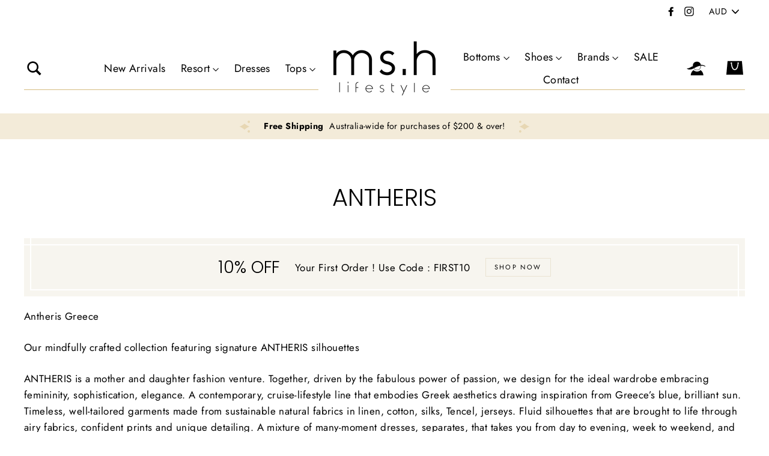

--- FILE ---
content_type: text/html; charset=utf-8
request_url: https://mshlifestyle.com.au/collections/antheris
body_size: 37661
content:
<!doctype html>
<html class="no-js" lang="en">
<head>
  <meta charset="utf-8">
  <meta http-equiv="X-UA-Compatible" content="IE=edge,chrome=1">
  <meta name="viewport" content="width=device-width,initial-scale=1">
  <meta name="theme-color" content="#d6bc7f">
  <link rel="canonical" href="https://mshlifestyle.com.au/collections/antheris">
  <meta name="format-detection" content="telephone=no"><link rel="shortcut icon" href="//mshlifestyle.com.au/cdn/shop/t/5/assets/favicon.ico?v=173606117365812733121571811518" type="image/x-icon">
  <link rel="shortcut icon" href="//mshlifestyle.com.au/cdn/shop/t/5/assets/favicon-16x16.png?v=647680862893656961571811559" type="image/png" sizes="16x16">
  <link rel="shortcut icon" href="//mshlifestyle.com.au/cdn/shop/t/5/assets/favicon-32x32.png?v=182494126247035681951571811576" type="image/png" sizes="32x32">
  <link rel="shortcut icon" href="//mshlifestyle.com.au/cdn/shop/t/5/assets/favicon-192x192.png?v=28768101497671298391571811568" type="image/png" sizes="192x192">

  <link rel="icon" sizes="192x192" href="//mshlifestyle.com.au/cdn/shop/t/5/assets/touch-icon-192x192.png?v=86300223204805606221571811525">
  <link rel="apple-touch-icon-precomposed" sizes="180x180" href="//mshlifestyle.com.au/cdn/shop/t/5/assets/apple-touch-icon-180x180-precomposed.png?v=49877456715557379351571811552">
  <link rel="apple-touch-icon-precomposed" sizes="152x152" href="//mshlifestyle.com.au/cdn/shop/t/5/assets/apple-touch-icon-152x152-precomposed.png?v=72494894755124615751571811534">
  <link rel="apple-touch-icon-precomposed" sizes="144x144" href="//mshlifestyle.com.au/cdn/shop/t/5/assets/apple-touch-icon-144x144-precomposed.png?v=157174151900254764491571811536">
  <link rel="apple-touch-icon-precomposed" sizes="120x120" href="//mshlifestyle.com.au/cdn/shop/t/5/assets/apple-touch-icon-120x120-precomposed.png?v=39229714585845744461571811532">
  <link rel="apple-touch-icon-precomposed" sizes="114x114" href="//mshlifestyle.com.au/cdn/shop/t/5/assets/apple-touch-icon-114x114-precomposed.png?v=39545851397179840181571811516">
  <link rel="apple-touch-icon-precomposed" sizes="76x76" href="//mshlifestyle.com.au/cdn/shop/t/5/assets/apple-touch-icon-76x76-precomposed.png?v=157110252738175028811571811481">
  <link rel="apple-touch-icon-precomposed" sizes="72x72" href="//mshlifestyle.com.au/cdn/shop/t/5/assets/apple-touch-icon-72x72-precomposed.png?v=43719845832133692461571811545">
  <link rel="apple-touch-icon-precomposed" href="//mshlifestyle.com.au/cdn/shop/t/5/assets/apple-touch-icon-precomposed.png?v=95110647993889679871571811487">

  
  <title>ANTHERIS
&ndash; Ms.H Lifestyle
</title><meta name="description" content="Antheris Greece  Our mindfully crafted collection featuring signature ANTHERIS silhouettes   ANTHERIS is a mother and daughter fashion venture. Together, driven by the fabulous power of passion, we design for the ideal wardrobe embracing femininity, sophistication, elegance. A contemporary, cruise-lifestyle line that e"><meta property="og:site_name" content="Ms.H Lifestyle">
  <meta property="og:url" content="https://mshlifestyle.com.au/collections/antheris">
  <meta property="og:title" content="ANTHERIS">
  <meta property="og:type" content="website">
  <meta property="og:description" content="Antheris Greece  Our mindfully crafted collection featuring signature ANTHERIS silhouettes   ANTHERIS is a mother and daughter fashion venture. Together, driven by the fabulous power of passion, we design for the ideal wardrobe embracing femininity, sophistication, elegance. A contemporary, cruise-lifestyle line that e"><meta property="og:image" content="http://mshlifestyle.com.au/cdn/shop/products/ScreenShot2023-03-14at8.31.09pm_1200x630.png?v=1678786285"><meta property="og:image" content="http://mshlifestyle.com.au/cdn/shop/files/0315-white-gold-1_1200x630.jpg?v=1692424590"><meta property="og:image" content="http://mshlifestyle.com.au/cdn/shop/files/ScreenShot2023-08-31at8.28.31pm_1200x630.png?v=1693477746">
  <meta property="og:image:secure_url" content="https://mshlifestyle.com.au/cdn/shop/products/ScreenShot2023-03-14at8.31.09pm_1200x630.png?v=1678786285"><meta property="og:image:secure_url" content="https://mshlifestyle.com.au/cdn/shop/files/0315-white-gold-1_1200x630.jpg?v=1692424590"><meta property="og:image:secure_url" content="https://mshlifestyle.com.au/cdn/shop/files/ScreenShot2023-08-31at8.28.31pm_1200x630.png?v=1693477746">
  <meta name="twitter:site" content="@">
  <meta name="twitter:card" content="summary_large_image">
  <meta name="twitter:title" content="ANTHERIS">
  <meta name="twitter:description" content="Antheris Greece  Our mindfully crafted collection featuring signature ANTHERIS silhouettes   ANTHERIS is a mother and daughter fashion venture. Together, driven by the fabulous power of passion, we design for the ideal wardrobe embracing femininity, sophistication, elegance. A contemporary, cruise-lifestyle line that e">


  <style data-shopify>
  @font-face {
  font-family: Poppins;
  font-weight: 300;
  font-style: normal;
  src: url("//mshlifestyle.com.au/cdn/fonts/poppins/poppins_n3.05f58335c3209cce17da4f1f1ab324ebe2982441.woff2") format("woff2"),
       url("//mshlifestyle.com.au/cdn/fonts/poppins/poppins_n3.6971368e1f131d2c8ff8e3a44a36b577fdda3ff5.woff") format("woff");
}

  @font-face {
  font-family: Jost;
  font-weight: 400;
  font-style: normal;
  src: url("//mshlifestyle.com.au/cdn/fonts/jost/jost_n4.d47a1b6347ce4a4c9f437608011273009d91f2b7.woff2") format("woff2"),
       url("//mshlifestyle.com.au/cdn/fonts/jost/jost_n4.791c46290e672b3f85c3d1c651ef2efa3819eadd.woff") format("woff");
}


  @font-face {
  font-family: Jost;
  font-weight: 700;
  font-style: normal;
  src: url("//mshlifestyle.com.au/cdn/fonts/jost/jost_n7.921dc18c13fa0b0c94c5e2517ffe06139c3615a3.woff2") format("woff2"),
       url("//mshlifestyle.com.au/cdn/fonts/jost/jost_n7.cbfc16c98c1e195f46c536e775e4e959c5f2f22b.woff") format("woff");
}

  @font-face {
  font-family: Jost;
  font-weight: 400;
  font-style: italic;
  src: url("//mshlifestyle.com.au/cdn/fonts/jost/jost_i4.b690098389649750ada222b9763d55796c5283a5.woff2") format("woff2"),
       url("//mshlifestyle.com.au/cdn/fonts/jost/jost_i4.fd766415a47e50b9e391ae7ec04e2ae25e7e28b0.woff") format("woff");
}

  @font-face {
  font-family: Jost;
  font-weight: 700;
  font-style: italic;
  src: url("//mshlifestyle.com.au/cdn/fonts/jost/jost_i7.d8201b854e41e19d7ed9b1a31fe4fe71deea6d3f.woff2") format("woff2"),
       url("//mshlifestyle.com.au/cdn/fonts/jost/jost_i7.eae515c34e26b6c853efddc3fc0c552e0de63757.woff") format("woff");
}

</style>

  <link href="//mshlifestyle.com.au/cdn/shop/t/5/assets/theme.scss.css?v=98625445024481528191759259538" rel="stylesheet" type="text/css" media="all" />

  <style data-shopify>
    .collection-item__title {
      font-size: 20.8px;
    }

    @media screen and (min-width: 769px) {
      .collection-item__title {
        font-size: 26px;
      }
    }
  </style>

  <script>
    document.documentElement.className = document.documentElement.className.replace('no-js', 'js');

    window.theme = window.theme || {};
    theme.strings = {
      addToCart: "Add to cart",
      soldOut: "Sold Out",
      unavailable: "Unavailable",
      stockLabel: "[count] in stock",
      savePrice: "Save [saved_amount]",
      cartEmpty: "Your cart is currently empty.",
      cartTermsConfirmation: "You must agree with the terms and conditions of sales to check out"
    };
    theme.settings = {
      dynamicVariantsEnable: true,
      dynamicVariantType: "button",
      cartType: "drawer",
      currenciesEnabled: true,
      moneyFormat: "\u003cspan class=money\u003e${{amount}}\u003c\/span\u003e",
      saveType: "dollar",
      recentlyViewedEnabled: false,
      quickView: true,
      themeVersion: "2.1.2"
    };
  </script>

  <script>window.performance && window.performance.mark && window.performance.mark('shopify.content_for_header.start');</script><meta id="shopify-digital-wallet" name="shopify-digital-wallet" content="/7280033845/digital_wallets/dialog">
<meta name="shopify-checkout-api-token" content="03354ae471282104c039eeb5d6240a06">
<meta id="in-context-paypal-metadata" data-shop-id="7280033845" data-venmo-supported="false" data-environment="production" data-locale="en_US" data-paypal-v4="true" data-currency="AUD">
<link rel="alternate" type="application/atom+xml" title="Feed" href="/collections/antheris.atom" />
<link rel="alternate" hreflang="x-default" href="https://mshlifestyle.com.au/collections/antheris">
<link rel="alternate" hreflang="en" href="https://mshlifestyle.com.au/collections/antheris">
<link rel="alternate" hreflang="el" href="https://mshlifestyle.com.au/el/collections/antheris">
<link rel="alternate" hreflang="it" href="https://mshlifestyle.com.au/it/collections/antheris">
<link rel="alternate" type="application/json+oembed" href="https://mshlifestyle.com.au/collections/antheris.oembed">
<script async="async" src="/checkouts/internal/preloads.js?locale=en-AU"></script>
<link rel="preconnect" href="https://shop.app" crossorigin="anonymous">
<script async="async" src="https://shop.app/checkouts/internal/preloads.js?locale=en-AU&shop_id=7280033845" crossorigin="anonymous"></script>
<script id="apple-pay-shop-capabilities" type="application/json">{"shopId":7280033845,"countryCode":"AU","currencyCode":"AUD","merchantCapabilities":["supports3DS"],"merchantId":"gid:\/\/shopify\/Shop\/7280033845","merchantName":"Ms.H Lifestyle","requiredBillingContactFields":["postalAddress","email","phone"],"requiredShippingContactFields":["postalAddress","email","phone"],"shippingType":"shipping","supportedNetworks":["visa","masterCard","amex","jcb"],"total":{"type":"pending","label":"Ms.H Lifestyle","amount":"1.00"},"shopifyPaymentsEnabled":true,"supportsSubscriptions":true}</script>
<script id="shopify-features" type="application/json">{"accessToken":"03354ae471282104c039eeb5d6240a06","betas":["rich-media-storefront-analytics"],"domain":"mshlifestyle.com.au","predictiveSearch":true,"shopId":7280033845,"locale":"en"}</script>
<script>var Shopify = Shopify || {};
Shopify.shop = "ms-h-lifestyle.myshopify.com";
Shopify.locale = "en";
Shopify.currency = {"active":"AUD","rate":"1.0"};
Shopify.country = "AU";
Shopify.theme = {"name":"Ms.H Lifestyle 1.2 - PROD","id":75865653301,"schema_name":"Impulse","schema_version":"2.1.2","theme_store_id":857,"role":"main"};
Shopify.theme.handle = "null";
Shopify.theme.style = {"id":null,"handle":null};
Shopify.cdnHost = "mshlifestyle.com.au/cdn";
Shopify.routes = Shopify.routes || {};
Shopify.routes.root = "/";</script>
<script type="module">!function(o){(o.Shopify=o.Shopify||{}).modules=!0}(window);</script>
<script>!function(o){function n(){var o=[];function n(){o.push(Array.prototype.slice.apply(arguments))}return n.q=o,n}var t=o.Shopify=o.Shopify||{};t.loadFeatures=n(),t.autoloadFeatures=n()}(window);</script>
<script>
  window.ShopifyPay = window.ShopifyPay || {};
  window.ShopifyPay.apiHost = "shop.app\/pay";
  window.ShopifyPay.redirectState = null;
</script>
<script id="shop-js-analytics" type="application/json">{"pageType":"collection"}</script>
<script defer="defer" async type="module" src="//mshlifestyle.com.au/cdn/shopifycloud/shop-js/modules/v2/client.init-shop-cart-sync_BT-GjEfc.en.esm.js"></script>
<script defer="defer" async type="module" src="//mshlifestyle.com.au/cdn/shopifycloud/shop-js/modules/v2/chunk.common_D58fp_Oc.esm.js"></script>
<script defer="defer" async type="module" src="//mshlifestyle.com.au/cdn/shopifycloud/shop-js/modules/v2/chunk.modal_xMitdFEc.esm.js"></script>
<script type="module">
  await import("//mshlifestyle.com.au/cdn/shopifycloud/shop-js/modules/v2/client.init-shop-cart-sync_BT-GjEfc.en.esm.js");
await import("//mshlifestyle.com.au/cdn/shopifycloud/shop-js/modules/v2/chunk.common_D58fp_Oc.esm.js");
await import("//mshlifestyle.com.au/cdn/shopifycloud/shop-js/modules/v2/chunk.modal_xMitdFEc.esm.js");

  window.Shopify.SignInWithShop?.initShopCartSync?.({"fedCMEnabled":true,"windoidEnabled":true});

</script>
<script>
  window.Shopify = window.Shopify || {};
  if (!window.Shopify.featureAssets) window.Shopify.featureAssets = {};
  window.Shopify.featureAssets['shop-js'] = {"shop-cart-sync":["modules/v2/client.shop-cart-sync_DZOKe7Ll.en.esm.js","modules/v2/chunk.common_D58fp_Oc.esm.js","modules/v2/chunk.modal_xMitdFEc.esm.js"],"init-fed-cm":["modules/v2/client.init-fed-cm_B6oLuCjv.en.esm.js","modules/v2/chunk.common_D58fp_Oc.esm.js","modules/v2/chunk.modal_xMitdFEc.esm.js"],"shop-cash-offers":["modules/v2/client.shop-cash-offers_D2sdYoxE.en.esm.js","modules/v2/chunk.common_D58fp_Oc.esm.js","modules/v2/chunk.modal_xMitdFEc.esm.js"],"shop-login-button":["modules/v2/client.shop-login-button_QeVjl5Y3.en.esm.js","modules/v2/chunk.common_D58fp_Oc.esm.js","modules/v2/chunk.modal_xMitdFEc.esm.js"],"pay-button":["modules/v2/client.pay-button_DXTOsIq6.en.esm.js","modules/v2/chunk.common_D58fp_Oc.esm.js","modules/v2/chunk.modal_xMitdFEc.esm.js"],"shop-button":["modules/v2/client.shop-button_DQZHx9pm.en.esm.js","modules/v2/chunk.common_D58fp_Oc.esm.js","modules/v2/chunk.modal_xMitdFEc.esm.js"],"avatar":["modules/v2/client.avatar_BTnouDA3.en.esm.js"],"init-windoid":["modules/v2/client.init-windoid_CR1B-cfM.en.esm.js","modules/v2/chunk.common_D58fp_Oc.esm.js","modules/v2/chunk.modal_xMitdFEc.esm.js"],"init-shop-for-new-customer-accounts":["modules/v2/client.init-shop-for-new-customer-accounts_C_vY_xzh.en.esm.js","modules/v2/client.shop-login-button_QeVjl5Y3.en.esm.js","modules/v2/chunk.common_D58fp_Oc.esm.js","modules/v2/chunk.modal_xMitdFEc.esm.js"],"init-shop-email-lookup-coordinator":["modules/v2/client.init-shop-email-lookup-coordinator_BI7n9ZSv.en.esm.js","modules/v2/chunk.common_D58fp_Oc.esm.js","modules/v2/chunk.modal_xMitdFEc.esm.js"],"init-shop-cart-sync":["modules/v2/client.init-shop-cart-sync_BT-GjEfc.en.esm.js","modules/v2/chunk.common_D58fp_Oc.esm.js","modules/v2/chunk.modal_xMitdFEc.esm.js"],"shop-toast-manager":["modules/v2/client.shop-toast-manager_DiYdP3xc.en.esm.js","modules/v2/chunk.common_D58fp_Oc.esm.js","modules/v2/chunk.modal_xMitdFEc.esm.js"],"init-customer-accounts":["modules/v2/client.init-customer-accounts_D9ZNqS-Q.en.esm.js","modules/v2/client.shop-login-button_QeVjl5Y3.en.esm.js","modules/v2/chunk.common_D58fp_Oc.esm.js","modules/v2/chunk.modal_xMitdFEc.esm.js"],"init-customer-accounts-sign-up":["modules/v2/client.init-customer-accounts-sign-up_iGw4briv.en.esm.js","modules/v2/client.shop-login-button_QeVjl5Y3.en.esm.js","modules/v2/chunk.common_D58fp_Oc.esm.js","modules/v2/chunk.modal_xMitdFEc.esm.js"],"shop-follow-button":["modules/v2/client.shop-follow-button_CqMgW2wH.en.esm.js","modules/v2/chunk.common_D58fp_Oc.esm.js","modules/v2/chunk.modal_xMitdFEc.esm.js"],"checkout-modal":["modules/v2/client.checkout-modal_xHeaAweL.en.esm.js","modules/v2/chunk.common_D58fp_Oc.esm.js","modules/v2/chunk.modal_xMitdFEc.esm.js"],"shop-login":["modules/v2/client.shop-login_D91U-Q7h.en.esm.js","modules/v2/chunk.common_D58fp_Oc.esm.js","modules/v2/chunk.modal_xMitdFEc.esm.js"],"lead-capture":["modules/v2/client.lead-capture_BJmE1dJe.en.esm.js","modules/v2/chunk.common_D58fp_Oc.esm.js","modules/v2/chunk.modal_xMitdFEc.esm.js"],"payment-terms":["modules/v2/client.payment-terms_Ci9AEqFq.en.esm.js","modules/v2/chunk.common_D58fp_Oc.esm.js","modules/v2/chunk.modal_xMitdFEc.esm.js"]};
</script>
<script>(function() {
  var isLoaded = false;
  function asyncLoad() {
    if (isLoaded) return;
    isLoaded = true;
    var urls = ["https:\/\/chimpstatic.com\/mcjs-connected\/js\/users\/70af5518da67cef483123c347\/06b468b2994013ab3fdc7fffd.js?shop=ms-h-lifestyle.myshopify.com","https:\/\/cdn.nfcube.com\/instafeed-80f53cfb8f722584ef5ed30b35b6bbc5.js?shop=ms-h-lifestyle.myshopify.com","\/\/cdn.shopify.com\/s\/files\/1\/0257\/0108\/9360\/t\/85\/assets\/usf-license.js?shop=ms-h-lifestyle.myshopify.com"];
    for (var i = 0; i < urls.length; i++) {
      var s = document.createElement('script');
      s.type = 'text/javascript';
      s.async = true;
      s.src = urls[i];
      var x = document.getElementsByTagName('script')[0];
      x.parentNode.insertBefore(s, x);
    }
  };
  if(window.attachEvent) {
    window.attachEvent('onload', asyncLoad);
  } else {
    window.addEventListener('load', asyncLoad, false);
  }
})();</script>
<script id="__st">var __st={"a":7280033845,"offset":39600,"reqid":"6b77f965-d28c-4650-9d47-d0708e9377a8-1769232417","pageurl":"mshlifestyle.com.au\/collections\/antheris","u":"b7f7837d6e3a","p":"collection","rtyp":"collection","rid":282191429685};</script>
<script>window.ShopifyPaypalV4VisibilityTracking = true;</script>
<script id="captcha-bootstrap">!function(){'use strict';const t='contact',e='account',n='new_comment',o=[[t,t],['blogs',n],['comments',n],[t,'customer']],c=[[e,'customer_login'],[e,'guest_login'],[e,'recover_customer_password'],[e,'create_customer']],r=t=>t.map((([t,e])=>`form[action*='/${t}']:not([data-nocaptcha='true']) input[name='form_type'][value='${e}']`)).join(','),a=t=>()=>t?[...document.querySelectorAll(t)].map((t=>t.form)):[];function s(){const t=[...o],e=r(t);return a(e)}const i='password',u='form_key',d=['recaptcha-v3-token','g-recaptcha-response','h-captcha-response',i],f=()=>{try{return window.sessionStorage}catch{return}},m='__shopify_v',_=t=>t.elements[u];function p(t,e,n=!1){try{const o=window.sessionStorage,c=JSON.parse(o.getItem(e)),{data:r}=function(t){const{data:e,action:n}=t;return t[m]||n?{data:e,action:n}:{data:t,action:n}}(c);for(const[e,n]of Object.entries(r))t.elements[e]&&(t.elements[e].value=n);n&&o.removeItem(e)}catch(o){console.error('form repopulation failed',{error:o})}}const l='form_type',E='cptcha';function T(t){t.dataset[E]=!0}const w=window,h=w.document,L='Shopify',v='ce_forms',y='captcha';let A=!1;((t,e)=>{const n=(g='f06e6c50-85a8-45c8-87d0-21a2b65856fe',I='https://cdn.shopify.com/shopifycloud/storefront-forms-hcaptcha/ce_storefront_forms_captcha_hcaptcha.v1.5.2.iife.js',D={infoText:'Protected by hCaptcha',privacyText:'Privacy',termsText:'Terms'},(t,e,n)=>{const o=w[L][v],c=o.bindForm;if(c)return c(t,g,e,D).then(n);var r;o.q.push([[t,g,e,D],n]),r=I,A||(h.body.append(Object.assign(h.createElement('script'),{id:'captcha-provider',async:!0,src:r})),A=!0)});var g,I,D;w[L]=w[L]||{},w[L][v]=w[L][v]||{},w[L][v].q=[],w[L][y]=w[L][y]||{},w[L][y].protect=function(t,e){n(t,void 0,e),T(t)},Object.freeze(w[L][y]),function(t,e,n,w,h,L){const[v,y,A,g]=function(t,e,n){const i=e?o:[],u=t?c:[],d=[...i,...u],f=r(d),m=r(i),_=r(d.filter((([t,e])=>n.includes(e))));return[a(f),a(m),a(_),s()]}(w,h,L),I=t=>{const e=t.target;return e instanceof HTMLFormElement?e:e&&e.form},D=t=>v().includes(t);t.addEventListener('submit',(t=>{const e=I(t);if(!e)return;const n=D(e)&&!e.dataset.hcaptchaBound&&!e.dataset.recaptchaBound,o=_(e),c=g().includes(e)&&(!o||!o.value);(n||c)&&t.preventDefault(),c&&!n&&(function(t){try{if(!f())return;!function(t){const e=f();if(!e)return;const n=_(t);if(!n)return;const o=n.value;o&&e.removeItem(o)}(t);const e=Array.from(Array(32),(()=>Math.random().toString(36)[2])).join('');!function(t,e){_(t)||t.append(Object.assign(document.createElement('input'),{type:'hidden',name:u})),t.elements[u].value=e}(t,e),function(t,e){const n=f();if(!n)return;const o=[...t.querySelectorAll(`input[type='${i}']`)].map((({name:t})=>t)),c=[...d,...o],r={};for(const[a,s]of new FormData(t).entries())c.includes(a)||(r[a]=s);n.setItem(e,JSON.stringify({[m]:1,action:t.action,data:r}))}(t,e)}catch(e){console.error('failed to persist form',e)}}(e),e.submit())}));const S=(t,e)=>{t&&!t.dataset[E]&&(n(t,e.some((e=>e===t))),T(t))};for(const o of['focusin','change'])t.addEventListener(o,(t=>{const e=I(t);D(e)&&S(e,y())}));const B=e.get('form_key'),M=e.get(l),P=B&&M;t.addEventListener('DOMContentLoaded',(()=>{const t=y();if(P)for(const e of t)e.elements[l].value===M&&p(e,B);[...new Set([...A(),...v().filter((t=>'true'===t.dataset.shopifyCaptcha))])].forEach((e=>S(e,t)))}))}(h,new URLSearchParams(w.location.search),n,t,e,['guest_login'])})(!0,!0)}();</script>
<script integrity="sha256-4kQ18oKyAcykRKYeNunJcIwy7WH5gtpwJnB7kiuLZ1E=" data-source-attribution="shopify.loadfeatures" defer="defer" src="//mshlifestyle.com.au/cdn/shopifycloud/storefront/assets/storefront/load_feature-a0a9edcb.js" crossorigin="anonymous"></script>
<script crossorigin="anonymous" defer="defer" src="//mshlifestyle.com.au/cdn/shopifycloud/storefront/assets/shopify_pay/storefront-65b4c6d7.js?v=20250812"></script>
<script data-source-attribution="shopify.dynamic_checkout.dynamic.init">var Shopify=Shopify||{};Shopify.PaymentButton=Shopify.PaymentButton||{isStorefrontPortableWallets:!0,init:function(){window.Shopify.PaymentButton.init=function(){};var t=document.createElement("script");t.src="https://mshlifestyle.com.au/cdn/shopifycloud/portable-wallets/latest/portable-wallets.en.js",t.type="module",document.head.appendChild(t)}};
</script>
<script data-source-attribution="shopify.dynamic_checkout.buyer_consent">
  function portableWalletsHideBuyerConsent(e){var t=document.getElementById("shopify-buyer-consent"),n=document.getElementById("shopify-subscription-policy-button");t&&n&&(t.classList.add("hidden"),t.setAttribute("aria-hidden","true"),n.removeEventListener("click",e))}function portableWalletsShowBuyerConsent(e){var t=document.getElementById("shopify-buyer-consent"),n=document.getElementById("shopify-subscription-policy-button");t&&n&&(t.classList.remove("hidden"),t.removeAttribute("aria-hidden"),n.addEventListener("click",e))}window.Shopify?.PaymentButton&&(window.Shopify.PaymentButton.hideBuyerConsent=portableWalletsHideBuyerConsent,window.Shopify.PaymentButton.showBuyerConsent=portableWalletsShowBuyerConsent);
</script>
<script data-source-attribution="shopify.dynamic_checkout.cart.bootstrap">document.addEventListener("DOMContentLoaded",(function(){function t(){return document.querySelector("shopify-accelerated-checkout-cart, shopify-accelerated-checkout")}if(t())Shopify.PaymentButton.init();else{new MutationObserver((function(e,n){t()&&(Shopify.PaymentButton.init(),n.disconnect())})).observe(document.body,{childList:!0,subtree:!0})}}));
</script>
<link id="shopify-accelerated-checkout-styles" rel="stylesheet" media="screen" href="https://mshlifestyle.com.au/cdn/shopifycloud/portable-wallets/latest/accelerated-checkout-backwards-compat.css" crossorigin="anonymous">
<style id="shopify-accelerated-checkout-cart">
        #shopify-buyer-consent {
  margin-top: 1em;
  display: inline-block;
  width: 100%;
}

#shopify-buyer-consent.hidden {
  display: none;
}

#shopify-subscription-policy-button {
  background: none;
  border: none;
  padding: 0;
  text-decoration: underline;
  font-size: inherit;
  cursor: pointer;
}

#shopify-subscription-policy-button::before {
  box-shadow: none;
}

      </style>

<script>window.performance && window.performance.mark && window.performance.mark('shopify.content_for_header.end');</script>

  <script src="//mshlifestyle.com.au/cdn/shop/t/5/assets/vendor-scripts-v2.js" defer="defer"></script>

  
    <script src="/services/javascripts/currencies.js" defer="defer"></script>
    <script src="//mshlifestyle.com.au/cdn/shop/t/5/assets/currencies.jquery.min.js" defer="defer"></script>
  

  <script src="//mshlifestyle.com.au/cdn/shop/t/5/assets/theme.js?v=63973469842910503781583137352" defer="defer"></script><script src="https://cdn.shopify.com/extensions/019bdc89-9f2b-7760-82ea-577626c76e8b/spin-wheel-ea-1128/assets/main-ea-spin.js" type="text/javascript" defer="defer"></script>
<link href="https://cdn.shopify.com/extensions/019bdc89-9f2b-7760-82ea-577626c76e8b/spin-wheel-ea-1128/assets/main-ea-spin.css" rel="stylesheet" type="text/css" media="all">
<link href="https://monorail-edge.shopifysvc.com" rel="dns-prefetch">
<script>(function(){if ("sendBeacon" in navigator && "performance" in window) {try {var session_token_from_headers = performance.getEntriesByType('navigation')[0].serverTiming.find(x => x.name == '_s').description;} catch {var session_token_from_headers = undefined;}var session_cookie_matches = document.cookie.match(/_shopify_s=([^;]*)/);var session_token_from_cookie = session_cookie_matches && session_cookie_matches.length === 2 ? session_cookie_matches[1] : "";var session_token = session_token_from_headers || session_token_from_cookie || "";function handle_abandonment_event(e) {var entries = performance.getEntries().filter(function(entry) {return /monorail-edge.shopifysvc.com/.test(entry.name);});if (!window.abandonment_tracked && entries.length === 0) {window.abandonment_tracked = true;var currentMs = Date.now();var navigation_start = performance.timing.navigationStart;var payload = {shop_id: 7280033845,url: window.location.href,navigation_start,duration: currentMs - navigation_start,session_token,page_type: "collection"};window.navigator.sendBeacon("https://monorail-edge.shopifysvc.com/v1/produce", JSON.stringify({schema_id: "online_store_buyer_site_abandonment/1.1",payload: payload,metadata: {event_created_at_ms: currentMs,event_sent_at_ms: currentMs}}));}}window.addEventListener('pagehide', handle_abandonment_event);}}());</script>
<script id="web-pixels-manager-setup">(function e(e,d,r,n,o){if(void 0===o&&(o={}),!Boolean(null===(a=null===(i=window.Shopify)||void 0===i?void 0:i.analytics)||void 0===a?void 0:a.replayQueue)){var i,a;window.Shopify=window.Shopify||{};var t=window.Shopify;t.analytics=t.analytics||{};var s=t.analytics;s.replayQueue=[],s.publish=function(e,d,r){return s.replayQueue.push([e,d,r]),!0};try{self.performance.mark("wpm:start")}catch(e){}var l=function(){var e={modern:/Edge?\/(1{2}[4-9]|1[2-9]\d|[2-9]\d{2}|\d{4,})\.\d+(\.\d+|)|Firefox\/(1{2}[4-9]|1[2-9]\d|[2-9]\d{2}|\d{4,})\.\d+(\.\d+|)|Chrom(ium|e)\/(9{2}|\d{3,})\.\d+(\.\d+|)|(Maci|X1{2}).+ Version\/(15\.\d+|(1[6-9]|[2-9]\d|\d{3,})\.\d+)([,.]\d+|)( \(\w+\)|)( Mobile\/\w+|) Safari\/|Chrome.+OPR\/(9{2}|\d{3,})\.\d+\.\d+|(CPU[ +]OS|iPhone[ +]OS|CPU[ +]iPhone|CPU IPhone OS|CPU iPad OS)[ +]+(15[._]\d+|(1[6-9]|[2-9]\d|\d{3,})[._]\d+)([._]\d+|)|Android:?[ /-](13[3-9]|1[4-9]\d|[2-9]\d{2}|\d{4,})(\.\d+|)(\.\d+|)|Android.+Firefox\/(13[5-9]|1[4-9]\d|[2-9]\d{2}|\d{4,})\.\d+(\.\d+|)|Android.+Chrom(ium|e)\/(13[3-9]|1[4-9]\d|[2-9]\d{2}|\d{4,})\.\d+(\.\d+|)|SamsungBrowser\/([2-9]\d|\d{3,})\.\d+/,legacy:/Edge?\/(1[6-9]|[2-9]\d|\d{3,})\.\d+(\.\d+|)|Firefox\/(5[4-9]|[6-9]\d|\d{3,})\.\d+(\.\d+|)|Chrom(ium|e)\/(5[1-9]|[6-9]\d|\d{3,})\.\d+(\.\d+|)([\d.]+$|.*Safari\/(?![\d.]+ Edge\/[\d.]+$))|(Maci|X1{2}).+ Version\/(10\.\d+|(1[1-9]|[2-9]\d|\d{3,})\.\d+)([,.]\d+|)( \(\w+\)|)( Mobile\/\w+|) Safari\/|Chrome.+OPR\/(3[89]|[4-9]\d|\d{3,})\.\d+\.\d+|(CPU[ +]OS|iPhone[ +]OS|CPU[ +]iPhone|CPU IPhone OS|CPU iPad OS)[ +]+(10[._]\d+|(1[1-9]|[2-9]\d|\d{3,})[._]\d+)([._]\d+|)|Android:?[ /-](13[3-9]|1[4-9]\d|[2-9]\d{2}|\d{4,})(\.\d+|)(\.\d+|)|Mobile Safari.+OPR\/([89]\d|\d{3,})\.\d+\.\d+|Android.+Firefox\/(13[5-9]|1[4-9]\d|[2-9]\d{2}|\d{4,})\.\d+(\.\d+|)|Android.+Chrom(ium|e)\/(13[3-9]|1[4-9]\d|[2-9]\d{2}|\d{4,})\.\d+(\.\d+|)|Android.+(UC? ?Browser|UCWEB|U3)[ /]?(15\.([5-9]|\d{2,})|(1[6-9]|[2-9]\d|\d{3,})\.\d+)\.\d+|SamsungBrowser\/(5\.\d+|([6-9]|\d{2,})\.\d+)|Android.+MQ{2}Browser\/(14(\.(9|\d{2,})|)|(1[5-9]|[2-9]\d|\d{3,})(\.\d+|))(\.\d+|)|K[Aa][Ii]OS\/(3\.\d+|([4-9]|\d{2,})\.\d+)(\.\d+|)/},d=e.modern,r=e.legacy,n=navigator.userAgent;return n.match(d)?"modern":n.match(r)?"legacy":"unknown"}(),u="modern"===l?"modern":"legacy",c=(null!=n?n:{modern:"",legacy:""})[u],f=function(e){return[e.baseUrl,"/wpm","/b",e.hashVersion,"modern"===e.buildTarget?"m":"l",".js"].join("")}({baseUrl:d,hashVersion:r,buildTarget:u}),m=function(e){var d=e.version,r=e.bundleTarget,n=e.surface,o=e.pageUrl,i=e.monorailEndpoint;return{emit:function(e){var a=e.status,t=e.errorMsg,s=(new Date).getTime(),l=JSON.stringify({metadata:{event_sent_at_ms:s},events:[{schema_id:"web_pixels_manager_load/3.1",payload:{version:d,bundle_target:r,page_url:o,status:a,surface:n,error_msg:t},metadata:{event_created_at_ms:s}}]});if(!i)return console&&console.warn&&console.warn("[Web Pixels Manager] No Monorail endpoint provided, skipping logging."),!1;try{return self.navigator.sendBeacon.bind(self.navigator)(i,l)}catch(e){}var u=new XMLHttpRequest;try{return u.open("POST",i,!0),u.setRequestHeader("Content-Type","text/plain"),u.send(l),!0}catch(e){return console&&console.warn&&console.warn("[Web Pixels Manager] Got an unhandled error while logging to Monorail."),!1}}}}({version:r,bundleTarget:l,surface:e.surface,pageUrl:self.location.href,monorailEndpoint:e.monorailEndpoint});try{o.browserTarget=l,function(e){var d=e.src,r=e.async,n=void 0===r||r,o=e.onload,i=e.onerror,a=e.sri,t=e.scriptDataAttributes,s=void 0===t?{}:t,l=document.createElement("script"),u=document.querySelector("head"),c=document.querySelector("body");if(l.async=n,l.src=d,a&&(l.integrity=a,l.crossOrigin="anonymous"),s)for(var f in s)if(Object.prototype.hasOwnProperty.call(s,f))try{l.dataset[f]=s[f]}catch(e){}if(o&&l.addEventListener("load",o),i&&l.addEventListener("error",i),u)u.appendChild(l);else{if(!c)throw new Error("Did not find a head or body element to append the script");c.appendChild(l)}}({src:f,async:!0,onload:function(){if(!function(){var e,d;return Boolean(null===(d=null===(e=window.Shopify)||void 0===e?void 0:e.analytics)||void 0===d?void 0:d.initialized)}()){var d=window.webPixelsManager.init(e)||void 0;if(d){var r=window.Shopify.analytics;r.replayQueue.forEach((function(e){var r=e[0],n=e[1],o=e[2];d.publishCustomEvent(r,n,o)})),r.replayQueue=[],r.publish=d.publishCustomEvent,r.visitor=d.visitor,r.initialized=!0}}},onerror:function(){return m.emit({status:"failed",errorMsg:"".concat(f," has failed to load")})},sri:function(e){var d=/^sha384-[A-Za-z0-9+/=]+$/;return"string"==typeof e&&d.test(e)}(c)?c:"",scriptDataAttributes:o}),m.emit({status:"loading"})}catch(e){m.emit({status:"failed",errorMsg:(null==e?void 0:e.message)||"Unknown error"})}}})({shopId: 7280033845,storefrontBaseUrl: "https://mshlifestyle.com.au",extensionsBaseUrl: "https://extensions.shopifycdn.com/cdn/shopifycloud/web-pixels-manager",monorailEndpoint: "https://monorail-edge.shopifysvc.com/unstable/produce_batch",surface: "storefront-renderer",enabledBetaFlags: ["2dca8a86"],webPixelsConfigList: [{"id":"240025653","configuration":"{\"pixel_id\":\"1311391285872639\",\"pixel_type\":\"facebook_pixel\",\"metaapp_system_user_token\":\"-\"}","eventPayloadVersion":"v1","runtimeContext":"OPEN","scriptVersion":"ca16bc87fe92b6042fbaa3acc2fbdaa6","type":"APP","apiClientId":2329312,"privacyPurposes":["ANALYTICS","MARKETING","SALE_OF_DATA"],"dataSharingAdjustments":{"protectedCustomerApprovalScopes":["read_customer_address","read_customer_email","read_customer_name","read_customer_personal_data","read_customer_phone"]}},{"id":"99123253","eventPayloadVersion":"v1","runtimeContext":"LAX","scriptVersion":"1","type":"CUSTOM","privacyPurposes":["ANALYTICS"],"name":"Google Analytics tag (migrated)"},{"id":"shopify-app-pixel","configuration":"{}","eventPayloadVersion":"v1","runtimeContext":"STRICT","scriptVersion":"0450","apiClientId":"shopify-pixel","type":"APP","privacyPurposes":["ANALYTICS","MARKETING"]},{"id":"shopify-custom-pixel","eventPayloadVersion":"v1","runtimeContext":"LAX","scriptVersion":"0450","apiClientId":"shopify-pixel","type":"CUSTOM","privacyPurposes":["ANALYTICS","MARKETING"]}],isMerchantRequest: false,initData: {"shop":{"name":"Ms.H Lifestyle","paymentSettings":{"currencyCode":"AUD"},"myshopifyDomain":"ms-h-lifestyle.myshopify.com","countryCode":"AU","storefrontUrl":"https:\/\/mshlifestyle.com.au"},"customer":null,"cart":null,"checkout":null,"productVariants":[],"purchasingCompany":null},},"https://mshlifestyle.com.au/cdn","fcfee988w5aeb613cpc8e4bc33m6693e112",{"modern":"","legacy":""},{"shopId":"7280033845","storefrontBaseUrl":"https:\/\/mshlifestyle.com.au","extensionBaseUrl":"https:\/\/extensions.shopifycdn.com\/cdn\/shopifycloud\/web-pixels-manager","surface":"storefront-renderer","enabledBetaFlags":"[\"2dca8a86\"]","isMerchantRequest":"false","hashVersion":"fcfee988w5aeb613cpc8e4bc33m6693e112","publish":"custom","events":"[[\"page_viewed\",{}],[\"collection_viewed\",{\"collection\":{\"id\":\"282191429685\",\"title\":\"ANTHERIS\",\"productVariants\":[{\"price\":{\"amount\":99.0,\"currencyCode\":\"AUD\"},\"product\":{\"title\":\"ATHENIENNES BABYDOLL DRESS - RED | ANTHERIS\",\"vendor\":\"ANTHERIS\",\"id\":\"7164862234677\",\"untranslatedTitle\":\"ATHENIENNES BABYDOLL DRESS - RED | ANTHERIS\",\"url\":\"\/products\/atheniennes-babydoll-dress-red-antheris\",\"type\":\"\"},\"id\":\"42145411989557\",\"image\":{\"src\":\"\/\/mshlifestyle.com.au\/cdn\/shop\/products\/ScreenShot2023-03-14at8.31.09pm.png?v=1678786285\"},\"sku\":\"ATHENIENNES BABYDOLL DRESS - red | ANTHERISs\",\"title\":\"S\",\"untranslatedTitle\":\"S\"},{\"price\":{\"amount\":199.0,\"currencyCode\":\"AUD\"},\"product\":{\"title\":\"AMBROSIA WHITE HALTER DRESS | ANTHERIS\",\"vendor\":\"Ms.H Lifestyle\",\"id\":\"7224361910325\",\"untranslatedTitle\":\"AMBROSIA WHITE HALTER DRESS | ANTHERIS\",\"url\":\"\/products\/ambrosia-white-halter-dress-antheris\",\"type\":\"\"},\"id\":\"42499175120949\",\"image\":{\"src\":\"\/\/mshlifestyle.com.au\/cdn\/shop\/files\/0315-white-gold-1.jpg?v=1692424590\"},\"sku\":\"AMBROSIA WHITE HALTER DRESS | ANTHERIS2\",\"title\":\"M\",\"untranslatedTitle\":\"M\"},{\"price\":{\"amount\":100.0,\"currencyCode\":\"AUD\"},\"product\":{\"title\":\"AMBROSIA EMERALD HALTER DRESS | ANTHERIS\",\"vendor\":\"Ms.H Lifestyle\",\"id\":\"7224361746485\",\"untranslatedTitle\":\"AMBROSIA EMERALD HALTER DRESS | ANTHERIS\",\"url\":\"\/products\/ambrosia-emerald-halter-dress-antheris\",\"type\":\"\"},\"id\":\"42499166896181\",\"image\":{\"src\":\"\/\/mshlifestyle.com.au\/cdn\/shop\/files\/ScreenShot2023-08-31at8.28.31pm.png?v=1693477746\"},\"sku\":\"AMBROSIA EMERALD HALTER DRESS | ANTHERIS1\",\"title\":\"S\",\"untranslatedTitle\":\"S\"},{\"price\":{\"amount\":199.0,\"currencyCode\":\"AUD\"},\"product\":{\"title\":\"AMBROSIA BLUE HALTER DRESS | ANTHERIS\",\"vendor\":\"Ms.H Lifestyle\",\"id\":\"7224361680949\",\"untranslatedTitle\":\"AMBROSIA BLUE HALTER DRESS | ANTHERIS\",\"url\":\"\/products\/ambrosia-blue-halter-dress-antheris\",\"type\":\"\"},\"id\":\"42499163553845\",\"image\":{\"src\":\"\/\/mshlifestyle.com.au\/cdn\/shop\/files\/ScreenShot2023-08-31at8.28.22pm.png?v=1693477731\"},\"sku\":\"AMBROSIA BLUE HALTER DRESS | ANTHERIS\",\"title\":\"S\",\"untranslatedTitle\":\"S\"},{\"price\":{\"amount\":199.0,\"currencyCode\":\"AUD\"},\"product\":{\"title\":\"LES ATHENIENNES MIDI BELTED DRESS - WHITE | ANTHERIS\",\"vendor\":\"ANTHERIS\",\"id\":\"7164852731957\",\"untranslatedTitle\":\"LES ATHENIENNES MIDI BELTED DRESS - WHITE | ANTHERIS\",\"url\":\"\/products\/les-atheniennes-midi-belted-dress-white-antheris\",\"type\":\"\"},\"id\":\"42145401339957\",\"image\":{\"src\":\"\/\/mshlifestyle.com.au\/cdn\/shop\/products\/WD3.jpg?v=1678189794\"},\"sku\":\"LES ATHENIENNES MIDI BELTED DRESS - WHITE | ANTHERISm\",\"title\":\"M\",\"untranslatedTitle\":\"M\"}]}}]]"});</script><script>
  window.ShopifyAnalytics = window.ShopifyAnalytics || {};
  window.ShopifyAnalytics.meta = window.ShopifyAnalytics.meta || {};
  window.ShopifyAnalytics.meta.currency = 'AUD';
  var meta = {"products":[{"id":7164862234677,"gid":"gid:\/\/shopify\/Product\/7164862234677","vendor":"ANTHERIS","type":"","handle":"atheniennes-babydoll-dress-red-antheris","variants":[{"id":42145411989557,"price":9900,"name":"ATHENIENNES BABYDOLL DRESS - RED | ANTHERIS - S","public_title":"S","sku":"ATHENIENNES BABYDOLL DRESS - red | ANTHERISs"},{"id":42145412022325,"price":9900,"name":"ATHENIENNES BABYDOLL DRESS - RED | ANTHERIS - M","public_title":"M","sku":"ATHENIENNES BABYDOLL DRESS - red | ANTHERISm"},{"id":42145412055093,"price":9900,"name":"ATHENIENNES BABYDOLL DRESS - RED | ANTHERIS - L","public_title":"L","sku":"ATHENIENNES BABYDOLL DRESS - red | ANTHERISl"},{"id":42145412087861,"price":9900,"name":"ATHENIENNES BABYDOLL DRESS - RED | ANTHERIS - XL","public_title":"XL","sku":"ATHENIENNES BABYDOLL DRESS - redxl"}],"remote":false},{"id":7224361910325,"gid":"gid:\/\/shopify\/Product\/7224361910325","vendor":"Ms.H Lifestyle","type":"","handle":"ambrosia-white-halter-dress-antheris","variants":[{"id":42499175120949,"price":19900,"name":"AMBROSIA WHITE HALTER DRESS | ANTHERIS - M","public_title":"M","sku":"AMBROSIA WHITE HALTER DRESS | ANTHERIS2"}],"remote":false},{"id":7224361746485,"gid":"gid:\/\/shopify\/Product\/7224361746485","vendor":"Ms.H Lifestyle","type":"","handle":"ambrosia-emerald-halter-dress-antheris","variants":[{"id":42499166896181,"price":10000,"name":"AMBROSIA EMERALD HALTER DRESS | ANTHERIS - S","public_title":"S","sku":"AMBROSIA EMERALD HALTER DRESS | ANTHERIS1"}],"remote":false},{"id":7224361680949,"gid":"gid:\/\/shopify\/Product\/7224361680949","vendor":"Ms.H Lifestyle","type":"","handle":"ambrosia-blue-halter-dress-antheris","variants":[{"id":42499163553845,"price":19900,"name":"AMBROSIA BLUE HALTER DRESS | ANTHERIS - S","public_title":"S","sku":"AMBROSIA BLUE HALTER DRESS | ANTHERIS"}],"remote":false},{"id":7164852731957,"gid":"gid:\/\/shopify\/Product\/7164852731957","vendor":"ANTHERIS","type":"","handle":"les-atheniennes-midi-belted-dress-white-antheris","variants":[{"id":42145401339957,"price":19900,"name":"LES ATHENIENNES MIDI BELTED DRESS - WHITE | ANTHERIS - M","public_title":"M","sku":"LES ATHENIENNES MIDI BELTED DRESS - WHITE | ANTHERISm"}],"remote":false}],"page":{"pageType":"collection","resourceType":"collection","resourceId":282191429685,"requestId":"6b77f965-d28c-4650-9d47-d0708e9377a8-1769232417"}};
  for (var attr in meta) {
    window.ShopifyAnalytics.meta[attr] = meta[attr];
  }
</script>
<script class="analytics">
  (function () {
    var customDocumentWrite = function(content) {
      var jquery = null;

      if (window.jQuery) {
        jquery = window.jQuery;
      } else if (window.Checkout && window.Checkout.$) {
        jquery = window.Checkout.$;
      }

      if (jquery) {
        jquery('body').append(content);
      }
    };

    var hasLoggedConversion = function(token) {
      if (token) {
        return document.cookie.indexOf('loggedConversion=' + token) !== -1;
      }
      return false;
    }

    var setCookieIfConversion = function(token) {
      if (token) {
        var twoMonthsFromNow = new Date(Date.now());
        twoMonthsFromNow.setMonth(twoMonthsFromNow.getMonth() + 2);

        document.cookie = 'loggedConversion=' + token + '; expires=' + twoMonthsFromNow;
      }
    }

    var trekkie = window.ShopifyAnalytics.lib = window.trekkie = window.trekkie || [];
    if (trekkie.integrations) {
      return;
    }
    trekkie.methods = [
      'identify',
      'page',
      'ready',
      'track',
      'trackForm',
      'trackLink'
    ];
    trekkie.factory = function(method) {
      return function() {
        var args = Array.prototype.slice.call(arguments);
        args.unshift(method);
        trekkie.push(args);
        return trekkie;
      };
    };
    for (var i = 0; i < trekkie.methods.length; i++) {
      var key = trekkie.methods[i];
      trekkie[key] = trekkie.factory(key);
    }
    trekkie.load = function(config) {
      trekkie.config = config || {};
      trekkie.config.initialDocumentCookie = document.cookie;
      var first = document.getElementsByTagName('script')[0];
      var script = document.createElement('script');
      script.type = 'text/javascript';
      script.onerror = function(e) {
        var scriptFallback = document.createElement('script');
        scriptFallback.type = 'text/javascript';
        scriptFallback.onerror = function(error) {
                var Monorail = {
      produce: function produce(monorailDomain, schemaId, payload) {
        var currentMs = new Date().getTime();
        var event = {
          schema_id: schemaId,
          payload: payload,
          metadata: {
            event_created_at_ms: currentMs,
            event_sent_at_ms: currentMs
          }
        };
        return Monorail.sendRequest("https://" + monorailDomain + "/v1/produce", JSON.stringify(event));
      },
      sendRequest: function sendRequest(endpointUrl, payload) {
        // Try the sendBeacon API
        if (window && window.navigator && typeof window.navigator.sendBeacon === 'function' && typeof window.Blob === 'function' && !Monorail.isIos12()) {
          var blobData = new window.Blob([payload], {
            type: 'text/plain'
          });

          if (window.navigator.sendBeacon(endpointUrl, blobData)) {
            return true;
          } // sendBeacon was not successful

        } // XHR beacon

        var xhr = new XMLHttpRequest();

        try {
          xhr.open('POST', endpointUrl);
          xhr.setRequestHeader('Content-Type', 'text/plain');
          xhr.send(payload);
        } catch (e) {
          console.log(e);
        }

        return false;
      },
      isIos12: function isIos12() {
        return window.navigator.userAgent.lastIndexOf('iPhone; CPU iPhone OS 12_') !== -1 || window.navigator.userAgent.lastIndexOf('iPad; CPU OS 12_') !== -1;
      }
    };
    Monorail.produce('monorail-edge.shopifysvc.com',
      'trekkie_storefront_load_errors/1.1',
      {shop_id: 7280033845,
      theme_id: 75865653301,
      app_name: "storefront",
      context_url: window.location.href,
      source_url: "//mshlifestyle.com.au/cdn/s/trekkie.storefront.8d95595f799fbf7e1d32231b9a28fd43b70c67d3.min.js"});

        };
        scriptFallback.async = true;
        scriptFallback.src = '//mshlifestyle.com.au/cdn/s/trekkie.storefront.8d95595f799fbf7e1d32231b9a28fd43b70c67d3.min.js';
        first.parentNode.insertBefore(scriptFallback, first);
      };
      script.async = true;
      script.src = '//mshlifestyle.com.au/cdn/s/trekkie.storefront.8d95595f799fbf7e1d32231b9a28fd43b70c67d3.min.js';
      first.parentNode.insertBefore(script, first);
    };
    trekkie.load(
      {"Trekkie":{"appName":"storefront","development":false,"defaultAttributes":{"shopId":7280033845,"isMerchantRequest":null,"themeId":75865653301,"themeCityHash":"12744759903292509584","contentLanguage":"en","currency":"AUD","eventMetadataId":"fc35d91e-c6c0-4b5d-bcbc-7ef3bb193e6f"},"isServerSideCookieWritingEnabled":true,"monorailRegion":"shop_domain","enabledBetaFlags":["65f19447"]},"Session Attribution":{},"S2S":{"facebookCapiEnabled":true,"source":"trekkie-storefront-renderer","apiClientId":580111}}
    );

    var loaded = false;
    trekkie.ready(function() {
      if (loaded) return;
      loaded = true;

      window.ShopifyAnalytics.lib = window.trekkie;

      var originalDocumentWrite = document.write;
      document.write = customDocumentWrite;
      try { window.ShopifyAnalytics.merchantGoogleAnalytics.call(this); } catch(error) {};
      document.write = originalDocumentWrite;

      window.ShopifyAnalytics.lib.page(null,{"pageType":"collection","resourceType":"collection","resourceId":282191429685,"requestId":"6b77f965-d28c-4650-9d47-d0708e9377a8-1769232417","shopifyEmitted":true});

      var match = window.location.pathname.match(/checkouts\/(.+)\/(thank_you|post_purchase)/)
      var token = match? match[1]: undefined;
      if (!hasLoggedConversion(token)) {
        setCookieIfConversion(token);
        window.ShopifyAnalytics.lib.track("Viewed Product Category",{"currency":"AUD","category":"Collection: antheris","collectionName":"antheris","collectionId":282191429685,"nonInteraction":true},undefined,undefined,{"shopifyEmitted":true});
      }
    });


        var eventsListenerScript = document.createElement('script');
        eventsListenerScript.async = true;
        eventsListenerScript.src = "//mshlifestyle.com.au/cdn/shopifycloud/storefront/assets/shop_events_listener-3da45d37.js";
        document.getElementsByTagName('head')[0].appendChild(eventsListenerScript);

})();</script>
  <script>
  if (!window.ga || (window.ga && typeof window.ga !== 'function')) {
    window.ga = function ga() {
      (window.ga.q = window.ga.q || []).push(arguments);
      if (window.Shopify && window.Shopify.analytics && typeof window.Shopify.analytics.publish === 'function') {
        window.Shopify.analytics.publish("ga_stub_called", {}, {sendTo: "google_osp_migration"});
      }
      console.error("Shopify's Google Analytics stub called with:", Array.from(arguments), "\nSee https://help.shopify.com/manual/promoting-marketing/pixels/pixel-migration#google for more information.");
    };
    if (window.Shopify && window.Shopify.analytics && typeof window.Shopify.analytics.publish === 'function') {
      window.Shopify.analytics.publish("ga_stub_initialized", {}, {sendTo: "google_osp_migration"});
    }
  }
</script>
<script
  defer
  src="https://mshlifestyle.com.au/cdn/shopifycloud/perf-kit/shopify-perf-kit-3.0.4.min.js"
  data-application="storefront-renderer"
  data-shop-id="7280033845"
  data-render-region="gcp-us-central1"
  data-page-type="collection"
  data-theme-instance-id="75865653301"
  data-theme-name="Impulse"
  data-theme-version="2.1.2"
  data-monorail-region="shop_domain"
  data-resource-timing-sampling-rate="10"
  data-shs="true"
  data-shs-beacon="true"
  data-shs-export-with-fetch="true"
  data-shs-logs-sample-rate="1"
  data-shs-beacon-endpoint="https://mshlifestyle.com.au/api/collect"
></script>
</head>

<body class="template-collection currencies-enabled" data-transitions="false">

  
  

  <a class="in-page-link visually-hidden skip-link" href="#MainContent">Skip to content</a>

  <div id="PageContainer" class="page-container">
    <div class="transition-body">

    <div id="shopify-section-header" class="shopify-section">




<div id="NavDrawer" class="drawer drawer--left">
  <div class="drawer__fixed-header drawer__fixed-header--full">
    <div class="drawer__header drawer__header--full appear-animation appear-delay-1">
      <div class="h2 drawer__title">
        
  <span
    class="currency-picker__wrapper currency-picker--drawer">
    <label for="CurrencyPicker-drawer" class="visually-hidden">Pick a currency</label>
    <select class="currency-input" id="CurrencyPicker-drawer" name="currencies"><option value="AUD" selected="selected">AUD</option>
    
      
    
      
      <option value="NZD">NZD</option>
      
    
      
      <option value="EUR">EUR</option>
      
    
      
      <option value="GBP">GBP</option>
      
    
      
      <option value="USD">USD</option>
      
    
      
      <option value="CAD">CAD</option>
      
    
    </select>
  </span>


      </div>
      <div class="drawer__close">
        <button type="button" class="drawer__close-button js-drawer-close">
          <svg aria-hidden="true" focusable="false" role="presentation" class="icon icon-close" viewBox="0 0 64 64"><path d="M19 17.61l27.12 27.13m0-27.12L19 44.74"/></svg>
          <span class="icon__fallback-text">Close menu</span>
        </button>
      </div>
    </div>
  </div>
  <div class="drawer__inner">

    <ul class="mobile-nav" role="navigation" aria-label="Primary">
      


        <li class="mobile-nav__item appear-animation appear-delay-2">
          
            <a href="/collections/new-arrivals" class="mobile-nav__link mobile-nav__link--top-level" >New Arrivals</a>
          

          
        </li>
      


        <li class="mobile-nav__item appear-animation appear-delay-3">
          
            <div class="mobile-nav__has-sublist">
              
                <a href="/collections/resort-wear"
                  class="mobile-nav__link mobile-nav__link--top-level"
                  id="Label-collections-resort-wear2"
                  >
                  Resort
                </a>
                <div class="mobile-nav__toggle">
                  <button type="button"
                    aria-controls="Linklist-collections-resort-wear2"
                    
                    class="collapsible-trigger collapsible--auto-height ">
                    <span class="collapsible-trigger__icon collapsible-trigger__icon--open" role="presentation">
  <svg aria-hidden="true" focusable="false" role="presentation" class="icon icon--wide icon-chevron-down" viewBox="0 0 28 16"><path d="M1.57 1.59l12.76 12.77L27.1 1.59" stroke-width="2" stroke="#000" fill="none" fill-rule="evenodd"/></svg>
</span>

                  </button>
                </div>
              
            </div>
          

          
            <div id="Linklist-collections-resort-wear2"
              class="mobile-nav__sublist collapsible-content collapsible-content--all "
              aria-labelledby="Label-collections-resort-wear2"
              >
              <div class="collapsible-content__inner">
                <ul class="mobile-nav__sublist">
                  


                    <li class="mobile-nav__item">
                      <div class="mobile-nav__child-item">
                        
                          <a href="/collections/ms-h-linen"
                            class="mobile-nav__link"
                            id="Sublabel-collections-ms-h-linen1"
                            >
                            MS. H LINEN
                          </a>
                        
                        
                      </div>

                      
                    </li>
                  


                    <li class="mobile-nav__item">
                      <div class="mobile-nav__child-item">
                        
                          <a href="/collections/swimwear"
                            class="mobile-nav__link"
                            id="Sublabel-collections-swimwear2"
                            >
                            SWIMWEAR
                          </a>
                        
                        
                          <button type="button"
                            aria-controls="Sublinklist-collections-resort-wear2-collections-swimwear2"
                            class="collapsible-trigger ">
                            <span class="collapsible-trigger__icon collapsible-trigger__icon--circle collapsible-trigger__icon--open" role="presentation">
  <svg aria-hidden="true" focusable="false" role="presentation" class="icon icon--wide icon-chevron-down" viewBox="0 0 28 16"><path d="M1.57 1.59l12.76 12.77L27.1 1.59" stroke-width="2" stroke="#000" fill="none" fill-rule="evenodd"/></svg>
</span>

                          </button>
                        
                      </div>

                      
                        <div
                          id="Sublinklist-collections-resort-wear2-collections-swimwear2"
                          aria-labelledby="Sublabel-collections-swimwear2"
                          class="mobile-nav__sublist collapsible-content collapsible-content--all "
                          >
                          <div class="collapsible-content__inner">
                            <ul class="mobile-nav__grandchildlist">
                              
                                <li class="mobile-nav__item">
                                  <a href="/collections/bond-eye-swim" class="mobile-nav__link" >
                                    BOND-EYE SWIM
                                  </a>
                                </li>
                              
                                <li class="mobile-nav__item">
                                  <a href="/collections/zinzina" class="mobile-nav__link" >
                                    ZINZINA
                                  </a>
                                </li>
                              
                                <li class="mobile-nav__item">
                                  <a href="/collections/hunza-g" class="mobile-nav__link" >
                                    HUNZA G
                                  </a>
                                </li>
                              
                            </ul>
                          </div>
                        </div>
                      
                    </li>
                  
                </ul>
              </div>
            </div>
          
        </li>
      


        <li class="mobile-nav__item appear-animation appear-delay-4">
          
            <a href="/collections/dresses" class="mobile-nav__link mobile-nav__link--top-level" >Dresses</a>
          

          
        </li>
      


        <li class="mobile-nav__item appear-animation appear-delay-5">
          
            <div class="mobile-nav__has-sublist">
              
                <a href="/collections/tops"
                  class="mobile-nav__link mobile-nav__link--top-level"
                  id="Label-collections-tops4"
                  >
                  Tops
                </a>
                <div class="mobile-nav__toggle">
                  <button type="button"
                    aria-controls="Linklist-collections-tops4"
                    
                    class="collapsible-trigger collapsible--auto-height ">
                    <span class="collapsible-trigger__icon collapsible-trigger__icon--open" role="presentation">
  <svg aria-hidden="true" focusable="false" role="presentation" class="icon icon--wide icon-chevron-down" viewBox="0 0 28 16"><path d="M1.57 1.59l12.76 12.77L27.1 1.59" stroke-width="2" stroke="#000" fill="none" fill-rule="evenodd"/></svg>
</span>

                  </button>
                </div>
              
            </div>
          

          
            <div id="Linklist-collections-tops4"
              class="mobile-nav__sublist collapsible-content collapsible-content--all "
              aria-labelledby="Label-collections-tops4"
              >
              <div class="collapsible-content__inner">
                <ul class="mobile-nav__sublist">
                  


                    <li class="mobile-nav__item">
                      <div class="mobile-nav__child-item">
                        
                          <a href="/collections/tops"
                            class="mobile-nav__link"
                            id="Sublabel-collections-tops1"
                            >
                            Tops
                          </a>
                        
                        
                      </div>

                      
                    </li>
                  


                    <li class="mobile-nav__item">
                      <div class="mobile-nav__child-item">
                        
                          <a href="/collections/shirts"
                            class="mobile-nav__link"
                            id="Sublabel-collections-shirts2"
                            >
                            Shirts
                          </a>
                        
                        
                      </div>

                      
                    </li>
                  


                    <li class="mobile-nav__item">
                      <div class="mobile-nav__child-item">
                        
                          <a href="/collections/bodysuits"
                            class="mobile-nav__link"
                            id="Sublabel-collections-bodysuits3"
                            >
                            Bodysuits
                          </a>
                        
                        
                      </div>

                      
                    </li>
                  


                    <li class="mobile-nav__item">
                      <div class="mobile-nav__child-item">
                        
                          <a href="/collections/kimonos"
                            class="mobile-nav__link"
                            id="Sublabel-collections-kimonos4"
                            >
                            Kimonos
                          </a>
                        
                        
                      </div>

                      
                    </li>
                  
                </ul>
              </div>
            </div>
          
        </li>
      


        <li class="mobile-nav__item appear-animation appear-delay-6">
          
            <div class="mobile-nav__has-sublist">
              
                <a href="/collections/pants"
                  class="mobile-nav__link mobile-nav__link--top-level"
                  id="Label-collections-pants5"
                  >
                  Bottoms
                </a>
                <div class="mobile-nav__toggle">
                  <button type="button"
                    aria-controls="Linklist-collections-pants5"
                    
                    class="collapsible-trigger collapsible--auto-height ">
                    <span class="collapsible-trigger__icon collapsible-trigger__icon--open" role="presentation">
  <svg aria-hidden="true" focusable="false" role="presentation" class="icon icon--wide icon-chevron-down" viewBox="0 0 28 16"><path d="M1.57 1.59l12.76 12.77L27.1 1.59" stroke-width="2" stroke="#000" fill="none" fill-rule="evenodd"/></svg>
</span>

                  </button>
                </div>
              
            </div>
          

          
            <div id="Linklist-collections-pants5"
              class="mobile-nav__sublist collapsible-content collapsible-content--all "
              aria-labelledby="Label-collections-pants5"
              >
              <div class="collapsible-content__inner">
                <ul class="mobile-nav__sublist">
                  


                    <li class="mobile-nav__item">
                      <div class="mobile-nav__child-item">
                        
                          <a href="/collections/denim"
                            class="mobile-nav__link"
                            id="Sublabel-collections-denim1"
                            >
                            Denim
                          </a>
                        
                        
                      </div>

                      
                    </li>
                  


                    <li class="mobile-nav__item">
                      <div class="mobile-nav__child-item">
                        
                          <a href="/collections/pants"
                            class="mobile-nav__link"
                            id="Sublabel-collections-pants2"
                            >
                            Pants
                          </a>
                        
                        
                      </div>

                      
                    </li>
                  


                    <li class="mobile-nav__item">
                      <div class="mobile-nav__child-item">
                        
                          <a href="/collections/skirts"
                            class="mobile-nav__link"
                            id="Sublabel-collections-skirts3"
                            >
                            Skirts
                          </a>
                        
                        
                      </div>

                      
                    </li>
                  
                </ul>
              </div>
            </div>
          
        </li>
      


        <li class="mobile-nav__item appear-animation appear-delay-7">
          
            <div class="mobile-nav__has-sublist">
              
                <a href="/collections/shoes-1"
                  class="mobile-nav__link mobile-nav__link--top-level"
                  id="Label-collections-shoes-16"
                  >
                  Shoes
                </a>
                <div class="mobile-nav__toggle">
                  <button type="button"
                    aria-controls="Linklist-collections-shoes-16"
                    
                    class="collapsible-trigger collapsible--auto-height ">
                    <span class="collapsible-trigger__icon collapsible-trigger__icon--open" role="presentation">
  <svg aria-hidden="true" focusable="false" role="presentation" class="icon icon--wide icon-chevron-down" viewBox="0 0 28 16"><path d="M1.57 1.59l12.76 12.77L27.1 1.59" stroke-width="2" stroke="#000" fill="none" fill-rule="evenodd"/></svg>
</span>

                  </button>
                </div>
              
            </div>
          

          
            <div id="Linklist-collections-shoes-16"
              class="mobile-nav__sublist collapsible-content collapsible-content--all "
              aria-labelledby="Label-collections-shoes-16"
              >
              <div class="collapsible-content__inner">
                <ul class="mobile-nav__sublist">
                  


                    <li class="mobile-nav__item">
                      <div class="mobile-nav__child-item">
                        
                          <a href="/collections/bueno-shoes"
                            class="mobile-nav__link"
                            id="Sublabel-collections-bueno-shoes1"
                            >
                            BUENO
                          </a>
                        
                        
                      </div>

                      
                    </li>
                  


                    <li class="mobile-nav__item">
                      <div class="mobile-nav__child-item">
                        
                          <a href="/collections/caverley"
                            class="mobile-nav__link"
                            id="Sublabel-collections-caverley2"
                            >
                            CAVERLEY
                          </a>
                        
                        
                      </div>

                      
                    </li>
                  


                    <li class="mobile-nav__item">
                      <div class="mobile-nav__child-item">
                        
                          <a href="/collections/sol-sana"
                            class="mobile-nav__link"
                            id="Sublabel-collections-sol-sana3"
                            >
                            SOL SANA
                          </a>
                        
                        
                      </div>

                      
                    </li>
                  


                    <li class="mobile-nav__item">
                      <div class="mobile-nav__child-item">
                        
                          <a href="/collections/alias-mae"
                            class="mobile-nav__link"
                            id="Sublabel-collections-alias-mae4"
                            >
                            ALIAS MAE
                          </a>
                        
                        
                      </div>

                      
                    </li>
                  


                    <li class="mobile-nav__item">
                      <div class="mobile-nav__child-item">
                        
                          <a href="/collections/billini"
                            class="mobile-nav__link"
                            id="Sublabel-collections-billini5"
                            >
                            BILLINI
                          </a>
                        
                        
                      </div>

                      
                    </li>
                  


                    <li class="mobile-nav__item">
                      <div class="mobile-nav__child-item">
                        
                          <a href="/collections/senso"
                            class="mobile-nav__link"
                            id="Sublabel-collections-senso6"
                            >
                            SENSO
                          </a>
                        
                        
                      </div>

                      
                    </li>
                  
                </ul>
              </div>
            </div>
          
        </li>
      


        <li class="mobile-nav__item appear-animation appear-delay-8">
          
            <div class="mobile-nav__has-sublist">
              
                <a href="/collections/all"
                  class="mobile-nav__link mobile-nav__link--top-level"
                  id="Label-collections-all7"
                  >
                  Brands
                </a>
                <div class="mobile-nav__toggle">
                  <button type="button"
                    aria-controls="Linklist-collections-all7"
                    aria-open="true"
                    class="collapsible-trigger collapsible--auto-height is-open">
                    <span class="collapsible-trigger__icon collapsible-trigger__icon--open" role="presentation">
  <svg aria-hidden="true" focusable="false" role="presentation" class="icon icon--wide icon-chevron-down" viewBox="0 0 28 16"><path d="M1.57 1.59l12.76 12.77L27.1 1.59" stroke-width="2" stroke="#000" fill="none" fill-rule="evenodd"/></svg>
</span>

                  </button>
                </div>
              
            </div>
          

          
            <div id="Linklist-collections-all7"
              class="mobile-nav__sublist collapsible-content collapsible-content--all is-open"
              aria-labelledby="Label-collections-all7"
              style="height: auto;">
              <div class="collapsible-content__inner">
                <ul class="mobile-nav__sublist">
                  


                    <li class="mobile-nav__item">
                      <div class="mobile-nav__child-item">
                        
                          <a href="/collections/ms-h-lifestyle"
                            class="mobile-nav__link"
                            id="Sublabel-collections-ms-h-lifestyle1"
                            >
                            Ms.H Lifestyle
                          </a>
                        
                        
                          <button type="button"
                            aria-controls="Sublinklist-collections-all7-collections-ms-h-lifestyle1"
                            class="collapsible-trigger ">
                            <span class="collapsible-trigger__icon collapsible-trigger__icon--circle collapsible-trigger__icon--open" role="presentation">
  <svg aria-hidden="true" focusable="false" role="presentation" class="icon icon--wide icon-chevron-down" viewBox="0 0 28 16"><path d="M1.57 1.59l12.76 12.77L27.1 1.59" stroke-width="2" stroke="#000" fill="none" fill-rule="evenodd"/></svg>
</span>

                          </button>
                        
                      </div>

                      
                        <div
                          id="Sublinklist-collections-all7-collections-ms-h-lifestyle1"
                          aria-labelledby="Sublabel-collections-ms-h-lifestyle1"
                          class="mobile-nav__sublist collapsible-content collapsible-content--all "
                          >
                          <div class="collapsible-content__inner">
                            <ul class="mobile-nav__grandchildlist">
                              
                                <li class="mobile-nav__item">
                                  <a href="/collections/ms-h-linen" class="mobile-nav__link" >
                                    Ms. H Linen
                                  </a>
                                </li>
                              
                                <li class="mobile-nav__item">
                                  <a href="/collections/ms-h-lifestyle-home" class="mobile-nav__link" >
                                    Ms. H Lifestyle Home
                                  </a>
                                </li>
                              
                            </ul>
                          </div>
                        </div>
                      
                    </li>
                  


                    <li class="mobile-nav__item">
                      <div class="mobile-nav__child-item">
                        
                          <a href="/collections/accessories"
                            class="mobile-nav__link"
                            id="Sublabel-collections-accessories2"
                            >
                            Accessories
                          </a>
                        
                        
                          <button type="button"
                            aria-controls="Sublinklist-collections-all7-collections-accessories2"
                            class="collapsible-trigger ">
                            <span class="collapsible-trigger__icon collapsible-trigger__icon--circle collapsible-trigger__icon--open" role="presentation">
  <svg aria-hidden="true" focusable="false" role="presentation" class="icon icon--wide icon-chevron-down" viewBox="0 0 28 16"><path d="M1.57 1.59l12.76 12.77L27.1 1.59" stroke-width="2" stroke="#000" fill="none" fill-rule="evenodd"/></svg>
</span>

                          </button>
                        
                      </div>

                      
                        <div
                          id="Sublinklist-collections-all7-collections-accessories2"
                          aria-labelledby="Sublabel-collections-accessories2"
                          class="mobile-nav__sublist collapsible-content collapsible-content--all "
                          >
                          <div class="collapsible-content__inner">
                            <ul class="mobile-nav__grandchildlist">
                              
                                <li class="mobile-nav__item">
                                  <a href="/collections/oscar-frank" class="mobile-nav__link" >
                                    Oscar & Frank 
                                  </a>
                                </li>
                              
                                <li class="mobile-nav__item">
                                  <a href="/collections/bling-bar" class="mobile-nav__link" >
                                    Bling Bar
                                  </a>
                                </li>
                              
                                <li class="mobile-nav__item">
                                  <a href="/collections/studio-zee" class="mobile-nav__link" >
                                    Studio Zee
                                  </a>
                                </li>
                              
                                <li class="mobile-nav__item">
                                  <a href="/collections/b612" class="mobile-nav__link" >
                                    B612
                                  </a>
                                </li>
                              
                                <li class="mobile-nav__item">
                                  <a href="/collections/kitte" class="mobile-nav__link" >
                                    KITTE
                                  </a>
                                </li>
                              
                                <li class="mobile-nav__item">
                                  <a href="/collections/homewares" class="mobile-nav__link" >
                                    Homewares
                                  </a>
                                </li>
                              
                                <li class="mobile-nav__item">
                                  <a href="/collections/casa-capri" class="mobile-nav__link" >
                                    CASA CAPRI
                                  </a>
                                </li>
                              
                                <li class="mobile-nav__item">
                                  <a href="/collections/noah" class="mobile-nav__link" >
                                    NOAH
                                  </a>
                                </li>
                              
                                <li class="mobile-nav__item">
                                  <a href="/collections/amber-sceats" class="mobile-nav__link" >
                                    Amber Sceats
                                  </a>
                                </li>
                              
                                <li class="mobile-nav__item">
                                  <a href="/collections/melvourni" class="mobile-nav__link" >
                                    Melvourni
                                  </a>
                                </li>
                              
                                <li class="mobile-nav__item">
                                  <a href="/collections/icefrappe" class="mobile-nav__link" >
                                    IceFrappe
                                  </a>
                                </li>
                              
                                <li class="mobile-nav__item">
                                  <a href="/collections/by-vottari" class="mobile-nav__link" >
                                    BY VOTTARI
                                  </a>
                                </li>
                              
                                <li class="mobile-nav__item">
                                  <a href="/collections/sue-sensi" class="mobile-nav__link" >
                                    SUE SENSI
                                  </a>
                                </li>
                              
                                <li class="mobile-nav__item">
                                  <a href="/collections/sorena-handmade" class="mobile-nav__link" >
                                    SORENA HANDMADE
                                  </a>
                                </li>
                              
                                <li class="mobile-nav__item">
                                  <a href="/collections/arms-of-eve" class="mobile-nav__link" >
                                    Arms Of Eve
                                  </a>
                                </li>
                              
                            </ul>
                          </div>
                        </div>
                      
                    </li>
                  


                    <li class="mobile-nav__item">
                      <div class="mobile-nav__child-item">
                        
                          <a href="/collections/cleo-gatzeli"
                            class="mobile-nav__link"
                            id="Sublabel-collections-cleo-gatzeli3"
                            >
                            International Labels
                          </a>
                        
                        
                          <button type="button"
                            aria-controls="Sublinklist-collections-all7-collections-cleo-gatzeli3"
                            class="collapsible-trigger is-open">
                            <span class="collapsible-trigger__icon collapsible-trigger__icon--circle collapsible-trigger__icon--open" role="presentation">
  <svg aria-hidden="true" focusable="false" role="presentation" class="icon icon--wide icon-chevron-down" viewBox="0 0 28 16"><path d="M1.57 1.59l12.76 12.77L27.1 1.59" stroke-width="2" stroke="#000" fill="none" fill-rule="evenodd"/></svg>
</span>

                          </button>
                        
                      </div>

                      
                        <div
                          id="Sublinklist-collections-all7-collections-cleo-gatzeli3"
                          aria-labelledby="Sublabel-collections-cleo-gatzeli3"
                          class="mobile-nav__sublist collapsible-content collapsible-content--all is-open"
                          style="height: auto;">
                          <div class="collapsible-content__inner">
                            <ul class="mobile-nav__grandchildlist">
                              
                                <li class="mobile-nav__item">
                                  <a href="/collections/lace-official" class="mobile-nav__link" >
                                    Lace Official
                                  </a>
                                </li>
                              
                                <li class="mobile-nav__item">
                                  <a href="/collections/antheris" class="mobile-nav__link" data-active="true">
                                    ANTHERIS
                                  </a>
                                </li>
                              
                                <li class="mobile-nav__item">
                                  <a href="/collections/constasy" class="mobile-nav__link" >
                                    Constasy
                                  </a>
                                </li>
                              
                                <li class="mobile-nav__item">
                                  <a href="/collections/cleo-gatzeli" class="mobile-nav__link" >
                                    CLEO GATZELI
                                  </a>
                                </li>
                              
                                <li class="mobile-nav__item">
                                  <a href="/collections/kallisto-hermes" class="mobile-nav__link" >
                                    KALLISTO & HERMES
                                  </a>
                                </li>
                              
                                <li class="mobile-nav__item">
                                  <a href="/collections/love-from-italy" class="mobile-nav__link" >
                                    LOVE FROM ITALY
                                  </a>
                                </li>
                              
                                <li class="mobile-nav__item">
                                  <a href="/collections/italian-star" class="mobile-nav__link" >
                                    ITALIAN STAR
                                  </a>
                                </li>
                              
                                <li class="mobile-nav__item">
                                  <a href="/collections/365-days" class="mobile-nav__link" >
                                    365 DAYS
                                  </a>
                                </li>
                              
                                <li class="mobile-nav__item">
                                  <a href="/collections/tirelli" class="mobile-nav__link" >
                                    TIRELLI
                                  </a>
                                </li>
                              
                                <li class="mobile-nav__item">
                                  <a href="/collections/luna-sole" class="mobile-nav__link" >
                                    LUNA SOLE
                                  </a>
                                </li>
                              
                                <li class="mobile-nav__item">
                                  <a href="/collections/human" class="mobile-nav__link" >
                                    HUMAN
                                  </a>
                                </li>
                              
                                <li class="mobile-nav__item">
                                  <a href="/collections/bytimo" class="mobile-nav__link" >
                                    byTiMo
                                  </a>
                                </li>
                              
                            </ul>
                          </div>
                        </div>
                      
                    </li>
                  


                    <li class="mobile-nav__item">
                      <div class="mobile-nav__child-item">
                        
                          <a href="/collections/elliatt"
                            class="mobile-nav__link"
                            id="Sublabel-collections-elliatt4"
                            >
                            Australian Labels
                          </a>
                        
                        
                          <button type="button"
                            aria-controls="Sublinklist-collections-all7-collections-elliatt4"
                            class="collapsible-trigger ">
                            <span class="collapsible-trigger__icon collapsible-trigger__icon--circle collapsible-trigger__icon--open" role="presentation">
  <svg aria-hidden="true" focusable="false" role="presentation" class="icon icon--wide icon-chevron-down" viewBox="0 0 28 16"><path d="M1.57 1.59l12.76 12.77L27.1 1.59" stroke-width="2" stroke="#000" fill="none" fill-rule="evenodd"/></svg>
</span>

                          </button>
                        
                      </div>

                      
                        <div
                          id="Sublinklist-collections-all7-collections-elliatt4"
                          aria-labelledby="Sublabel-collections-elliatt4"
                          class="mobile-nav__sublist collapsible-content collapsible-content--all "
                          >
                          <div class="collapsible-content__inner">
                            <ul class="mobile-nav__grandchildlist">
                              
                                <li class="mobile-nav__item">
                                  <a href="/collections/elliatt" class="mobile-nav__link" >
                                    Elliatt
                                  </a>
                                </li>
                              
                                <li class="mobile-nav__item">
                                  <a href="/collections/curaae" class="mobile-nav__link" >
                                    CURAAE
                                  </a>
                                </li>
                              
                                <li class="mobile-nav__item">
                                  <a href="/collections/pasduchas" class="mobile-nav__link" >
                                    P A S D U C H A S
                                  </a>
                                </li>
                              
                                <li class="mobile-nav__item">
                                  <a href="/collections/lana-wilkinson" class="mobile-nav__link" >
                                    LANA WILKINSON
                                  </a>
                                </li>
                              
                                <li class="mobile-nav__item">
                                  <a href="/collections/runway-room" class="mobile-nav__link" >
                                    RUNWAY ROOM
                                  </a>
                                </li>
                              
                                <li class="mobile-nav__item">
                                  <a href="/collections/sofia-irina" class="mobile-nav__link" >
                                    Sofia Irina
                                  </a>
                                </li>
                              
                                <li class="mobile-nav__item">
                                  <a href="/collections/effie-kats" class="mobile-nav__link" >
                                    Effie Kats
                                  </a>
                                </li>
                              
                                <li class="mobile-nav__item">
                                  <a href="/collections/saint-armont" class="mobile-nav__link" >
                                    Saint Armont
                                  </a>
                                </li>
                              
                                <li class="mobile-nav__item">
                                  <a href="/collections/bianca-and-bridgett" class="mobile-nav__link" >
                                    BIANCA AND BRIDGETT
                                  </a>
                                </li>
                              
                                <li class="mobile-nav__item">
                                  <a href="/collections/dea" class="mobile-nav__link" >
                                    DEA
                                  </a>
                                </li>
                              
                                <li class="mobile-nav__item">
                                  <a href="/collections/runaway-the-label" class="mobile-nav__link" >
                                    Runaway The Label
                                  </a>
                                </li>
                              
                                <li class="mobile-nav__item">
                                  <a href="/collections/bueno-shoes" class="mobile-nav__link" >
                                    BUENO SHOES
                                  </a>
                                </li>
                              
                                <li class="mobile-nav__item">
                                  <a href="/collections/2nd-skin-the-label" class="mobile-nav__link" >
                                    2nd Skin The Label
                                  </a>
                                </li>
                              
                                <li class="mobile-nav__item">
                                  <a href="/collections/esmaee" class="mobile-nav__link" >
                                    ESMAEE
                                  </a>
                                </li>
                              
                                <li class="mobile-nav__item">
                                  <a href="/collections/kiitos" class="mobile-nav__link" >
                                    Kiitos
                                  </a>
                                </li>
                              
                                <li class="mobile-nav__item">
                                  <a href="/collections/mvn" class="mobile-nav__link" >
                                    MVN
                                  </a>
                                </li>
                              
                                <li class="mobile-nav__item">
                                  <a href="/collections/jasmine-alexa" class="mobile-nav__link" >
                                    JASMINE ALEXA
                                  </a>
                                </li>
                              
                                <li class="mobile-nav__item">
                                  <a href="/collections/sndys" class="mobile-nav__link" >
                                    SNDYS
                                  </a>
                                </li>
                              
                                <li class="mobile-nav__item">
                                  <a href="/collections/3rd-story" class="mobile-nav__link" >
                                    3RD STORY
                                  </a>
                                </li>
                              
                                <li class="mobile-nav__item">
                                  <a href="/collections/rollas" class="mobile-nav__link" >
                                    ROLLAS
                                  </a>
                                </li>
                              
                                <li class="mobile-nav__item">
                                  <a href="/collections/by-stefanis" class="mobile-nav__link" >
                                    BY STEFANIS
                                  </a>
                                </li>
                              
                                <li class="mobile-nav__item">
                                  <a href="/collections/tanah-folk" class="mobile-nav__link" >
                                    Tanah Folk
                                  </a>
                                </li>
                              
                            </ul>
                          </div>
                        </div>
                      
                    </li>
                  
                </ul>
              </div>
            </div>
          
        </li>
      


        <li class="mobile-nav__item appear-animation appear-delay-9">
          
            <a href="/collections/sale" class="mobile-nav__link mobile-nav__link--top-level" >SALE</a>
          

          
        </li>
      


        <li class="mobile-nav__item appear-animation appear-delay-10">
          
            <a href="/pages/contact" class="mobile-nav__link mobile-nav__link--top-level" >Contact</a>
          

          
        </li>
      


      
        <li class="mobile-nav__item mobile-nav__item--secondary">
          <div class="grid">
            

            
<div class="grid__item one-half appear-animation appear-delay-11">
                <a href="/account" class="mobile-nav__link">
                  
                    Log in
                  
                </a>
              </div>
            
          </div>
        </li>
      
    </ul><ul class="mobile-nav__social appear-animation appear-delay-12">
      
        <li class="mobile-nav__social-item">
          <a target="_blank" href="https://www.facebook.com/mshlifestylestore" title="Ms.H Lifestyle on Facebook">
            <svg aria-hidden="true" focusable="false" role="presentation" class="icon icon-facebook" viewBox="0 0 32 32"><path fill="#444" d="M18.56 31.36V17.28h4.48l.64-5.12h-5.12v-3.2c0-1.28.64-2.56 2.56-2.56h2.56V1.28H19.2c-3.84 0-7.04 2.56-7.04 7.04v3.84H7.68v5.12h4.48v14.08h6.4z"/></svg>
            <span class="icon__fallback-text">Facebook</span>
          </a>
        </li>
      
      
      
      
        <li class="mobile-nav__social-item">
          <a target="_blank" href="https://instagram.com/ms.h_lifestyle/" title="Ms.H Lifestyle on Instagram">
            <svg aria-hidden="true" focusable="false" role="presentation" class="icon icon-instagram" viewBox="0 0 32 32"><path fill="#444" d="M16 3.094c4.206 0 4.7.019 6.363.094 1.538.069 2.369.325 2.925.544.738.287 1.262.625 1.813 1.175s.894 1.075 1.175 1.813c.212.556.475 1.387.544 2.925.075 1.662.094 2.156.094 6.363s-.019 4.7-.094 6.363c-.069 1.538-.325 2.369-.544 2.925-.288.738-.625 1.262-1.175 1.813s-1.075.894-1.813 1.175c-.556.212-1.387.475-2.925.544-1.663.075-2.156.094-6.363.094s-4.7-.019-6.363-.094c-1.537-.069-2.369-.325-2.925-.544-.737-.288-1.263-.625-1.813-1.175s-.894-1.075-1.175-1.813c-.212-.556-.475-1.387-.544-2.925-.075-1.663-.094-2.156-.094-6.363s.019-4.7.094-6.363c.069-1.537.325-2.369.544-2.925.287-.737.625-1.263 1.175-1.813s1.075-.894 1.813-1.175c.556-.212 1.388-.475 2.925-.544 1.662-.081 2.156-.094 6.363-.094zm0-2.838c-4.275 0-4.813.019-6.494.094-1.675.075-2.819.344-3.819.731-1.037.4-1.913.944-2.788 1.819S1.486 4.656 1.08 5.688c-.387 1-.656 2.144-.731 3.825-.075 1.675-.094 2.213-.094 6.488s.019 4.813.094 6.494c.075 1.675.344 2.819.731 3.825.4 1.038.944 1.913 1.819 2.788s1.756 1.413 2.788 1.819c1 .387 2.144.656 3.825.731s2.213.094 6.494.094 4.813-.019 6.494-.094c1.675-.075 2.819-.344 3.825-.731 1.038-.4 1.913-.944 2.788-1.819s1.413-1.756 1.819-2.788c.387-1 .656-2.144.731-3.825s.094-2.212.094-6.494-.019-4.813-.094-6.494c-.075-1.675-.344-2.819-.731-3.825-.4-1.038-.944-1.913-1.819-2.788s-1.756-1.413-2.788-1.819c-1-.387-2.144-.656-3.825-.731C20.812.275 20.275.256 16 .256z"/><path fill="#444" d="M16 7.912a8.088 8.088 0 0 0 0 16.175c4.463 0 8.087-3.625 8.087-8.088s-3.625-8.088-8.088-8.088zm0 13.338a5.25 5.25 0 1 1 0-10.5 5.25 5.25 0 1 1 0 10.5zM26.294 7.594a1.887 1.887 0 1 1-3.774.002 1.887 1.887 0 0 1 3.774-.003z"/></svg>
            <span class="icon__fallback-text">Instagram</span>
          </a>
        </li>
      
      
      
      
      
      
    </ul>

  </div>
</div>


  <div id="CartDrawer" class="drawer drawer--right drawer--has-fixed-footer">
    <div class="drawer__fixed-header">
      <div class="drawer__header appear-animation appear-delay-1">
        <div class="h2 drawer__title">Cart</div>
        <div class="drawer__close">
          <button type="button" class="drawer__close-button js-drawer-close">
            <svg aria-hidden="true" focusable="false" role="presentation" class="icon icon-close" viewBox="0 0 64 64"><path d="M19 17.61l27.12 27.13m0-27.12L19 44.74"/></svg>
            <span class="icon__fallback-text">Close cart</span>
          </button>
        </div>
      </div>
    </div>
    <div class="drawer__inner">
      <div id="CartContainer" class="drawer__cart"></div>
    </div>
  </div>






<style data-shopify>
  .site-nav__link,
  .site-nav__dropdown-link:not(.site-nav__dropdown-link--top-level) {
    font-size: 18px;
  }

  

  
</style>

<div data-section-id="header" data-section-type="header-section">
  

  
    
      <div class="toolbar small--hide">
  <div class="page-width">
    <div class="toolbar__content">
      

      
        <div class="toolbar__item">
          <ul class="inline-list toolbar__social">
            
              <li>
                <a target="_blank" href="https://www.facebook.com/mshlifestylestore" title="Ms.H Lifestyle on Facebook">
                  <svg aria-hidden="true" focusable="false" role="presentation" class="icon icon-facebook" viewBox="0 0 32 32"><path fill="#444" d="M18.56 31.36V17.28h4.48l.64-5.12h-5.12v-3.2c0-1.28.64-2.56 2.56-2.56h2.56V1.28H19.2c-3.84 0-7.04 2.56-7.04 7.04v3.84H7.68v5.12h4.48v14.08h6.4z"/></svg>
                  <span class="icon__fallback-text">Facebook</span>
                </a>
              </li>
            
            
            
            
              <li>
                <a target="_blank" href="https://instagram.com/ms.h_lifestyle/" title="Ms.H Lifestyle on Instagram">
                  <svg aria-hidden="true" focusable="false" role="presentation" class="icon icon-instagram" viewBox="0 0 32 32"><path fill="#444" d="M16 3.094c4.206 0 4.7.019 6.363.094 1.538.069 2.369.325 2.925.544.738.287 1.262.625 1.813 1.175s.894 1.075 1.175 1.813c.212.556.475 1.387.544 2.925.075 1.662.094 2.156.094 6.363s-.019 4.7-.094 6.363c-.069 1.538-.325 2.369-.544 2.925-.288.738-.625 1.262-1.175 1.813s-1.075.894-1.813 1.175c-.556.212-1.387.475-2.925.544-1.663.075-2.156.094-6.363.094s-4.7-.019-6.363-.094c-1.537-.069-2.369-.325-2.925-.544-.737-.288-1.263-.625-1.813-1.175s-.894-1.075-1.175-1.813c-.212-.556-.475-1.387-.544-2.925-.075-1.663-.094-2.156-.094-6.363s.019-4.7.094-6.363c.069-1.537.325-2.369.544-2.925.287-.737.625-1.263 1.175-1.813s1.075-.894 1.813-1.175c.556-.212 1.388-.475 2.925-.544 1.662-.081 2.156-.094 6.363-.094zm0-2.838c-4.275 0-4.813.019-6.494.094-1.675.075-2.819.344-3.819.731-1.037.4-1.913.944-2.788 1.819S1.486 4.656 1.08 5.688c-.387 1-.656 2.144-.731 3.825-.075 1.675-.094 2.213-.094 6.488s.019 4.813.094 6.494c.075 1.675.344 2.819.731 3.825.4 1.038.944 1.913 1.819 2.788s1.756 1.413 2.788 1.819c1 .387 2.144.656 3.825.731s2.213.094 6.494.094 4.813-.019 6.494-.094c1.675-.075 2.819-.344 3.825-.731 1.038-.4 1.913-.944 2.788-1.819s1.413-1.756 1.819-2.788c.387-1 .656-2.144.731-3.825s.094-2.212.094-6.494-.019-4.813-.094-6.494c-.075-1.675-.344-2.819-.731-3.825-.4-1.038-.944-1.913-1.819-2.788s-1.756-1.413-2.788-1.819c-1-.387-2.144-.656-3.825-.731C20.812.275 20.275.256 16 .256z"/><path fill="#444" d="M16 7.912a8.088 8.088 0 0 0 0 16.175c4.463 0 8.087-3.625 8.087-8.088s-3.625-8.088-8.088-8.088zm0 13.338a5.25 5.25 0 1 1 0-10.5 5.25 5.25 0 1 1 0 10.5zM26.294 7.594a1.887 1.887 0 1 1-3.774.002 1.887 1.887 0 0 1 3.774-.003z"/></svg>
                  <span class="icon__fallback-text">Instagram</span>
                </a>
              </li>
            
            
            
            
            
            
          </ul>
        </div>
      

      
        <div class="toolbar__item">
          
  <span
    class="currency-picker__wrapper ">
    <label for="CurrencyPicker-header" class="visually-hidden">Pick a currency</label>
    <select class="currency-input" id="CurrencyPicker-header" name="currencies"><option value="AUD" selected="selected">AUD</option>
    
      
    
      
      <option value="NZD">NZD</option>
      
    
      
      <option value="EUR">EUR</option>
      
    
      
      <option value="GBP">GBP</option>
      
    
      
      <option value="USD">USD</option>
      
    
      
      <option value="CAD">CAD</option>
      
    
    </select>
  </span>


        </div>
      
    </div>

  </div>
</div>

    
  

  <div class="header-sticky-wrapper">
    <div class="header-wrapper">

      
      <header
        class="site-header"
        data-sticky="true">
        <div class="page-width">
          <div
            class="header-layout header-layout--center-split"
            data-logo-align="center">

            

            

            
              <div class="header-item header-item--left header-item--navigation">
                
                  
                    <div class="site-nav small--hide">
                      <a href="/search" class="site-nav__link site-nav__link--icon js-search-header js-no-transition">
                        <svg aria-hidden="true" focusable="false" role="presentation" class="icon icon-search" viewBox="0 0 64 64"><path d="M54 49L42.3 37.3c1.8-2.8 2.9-6.1 2.9-9.7 0-9.7-7.9-17.6-17.6-17.6C17.9 10 10 17.9 10 27.6c0 9.7 7.9 17.6 17.6 17.6 3.6 0 6.9-1.1 9.7-2.9L49 54l5-5zM15 27.6c0-7 5.6-12.6 12.6-12.6s12.6 5.6 12.6 12.6-5.6 12.6-12.6 12.6S15 34.6 15 27.6z"/></svg>

                        <span class="icon__fallback-text">Search</span>
                      </a>
                    </div>
                  
                

                

                <div class="site-nav medium-up--hide">
                  <button
                    type="button"
                    class="site-nav__link site-nav__link--icon js-drawer-open-nav"
                    aria-controls="NavDrawer">
                    <svg aria-hidden="true" focusable="false" role="presentation" class="icon icon-hamburger" viewBox="0 0 64 64"><path d="M7 15h51M7 32h43M7 49h51"/></svg>
                    <span class="icon__fallback-text">Site navigation</span>
                  </button>
                </div>
              </div>

              
                
<div class="header-item header-item--logo-split" role="navigation" aria-label="Primary">
  <div class="header-item header-item--split-left">
    


<ul
  class="site-nav site-navigation small--hide"
  >
  


    <li
      class="site-nav__item site-nav__expanded-item"
      >

      <a href="/collections/new-arrivals" class="site-nav__link site-nav__link--underline">
        New Arrivals
      </a>
      
    </li>
  


    <li
      class="site-nav__item site-nav__expanded-item site-nav--has-dropdown site-nav--is-megamenu"
      aria-haspopup="true">

      <a href="/collections/resort-wear" class="site-nav__link site-nav__link--underline site-nav__link--has-dropdown">
        Resort<svg aria-hidden="true" focusable="false" role="presentation" class="icon icon--wide icon-chevron-down" viewBox="0 0 28 16"><path d="M1.57 1.59l12.76 12.77L27.1 1.59" stroke-width="2" stroke="#000" fill="none" fill-rule="evenodd"/></svg>
      </a>
      
<div class="site-nav__dropdown megamenu text-left">
          <div class="page-width">
            <div class="grid grid--center">
              <div class="grid__item medium-up--one-fifth appear-animation appear-delay-1">


                  

                  


                  <div class="h5">
                    <a href="/collections/ms-h-linen" class="site-nav__dropdown-link site-nav__dropdown-link--top-level">MS. H LINEN</a>
                  </div>

                  

                  
                


                  

                  
                    </div><div class="grid__item medium-up--one-fifth appear-animation appear-delay-2">


                  

                  <div class="h5">
                    <a href="/collections/swimwear" class="site-nav__dropdown-link site-nav__dropdown-link--top-level">SWIMWEAR</a>
                  </div>

                  

                  
                    <div>
                      <a href="/collections/bond-eye-swim" class="site-nav__dropdown-link">
                        BOND-EYE SWIM
                      </a>
                    </div>
                  
                    <div>
                      <a href="/collections/zinzina" class="site-nav__dropdown-link">
                        ZINZINA
                      </a>
                    </div>
                  
                    <div>
                      <a href="/collections/hunza-g" class="site-nav__dropdown-link">
                        HUNZA G
                      </a>
                    </div>
                  
                
              </div>
            </div>
          </div>
        </div>
      
    </li>
  


    <li
      class="site-nav__item site-nav__expanded-item"
      >

      <a href="/collections/dresses" class="site-nav__link site-nav__link--underline">
        Dresses
      </a>
      
    </li>
  


    <li
      class="site-nav__item site-nav__expanded-item site-nav--has-dropdown"
      aria-haspopup="true">

      <a href="/collections/tops" class="site-nav__link site-nav__link--underline site-nav__link--has-dropdown">
        Tops<svg aria-hidden="true" focusable="false" role="presentation" class="icon icon--wide icon-chevron-down" viewBox="0 0 28 16"><path d="M1.57 1.59l12.76 12.77L27.1 1.59" stroke-width="2" stroke="#000" fill="none" fill-rule="evenodd"/></svg>
      </a>
      
        <ul class="site-nav__dropdown text-left">
          


            <li class="">
              <a href="/collections/tops" class="site-nav__dropdown-link site-nav__dropdown-link--second-level ">
                Tops
                
              </a>
              
            </li>
          


            <li class="">
              <a href="/collections/shirts" class="site-nav__dropdown-link site-nav__dropdown-link--second-level ">
                Shirts
                
              </a>
              
            </li>
          


            <li class="">
              <a href="/collections/bodysuits" class="site-nav__dropdown-link site-nav__dropdown-link--second-level ">
                Bodysuits
                
              </a>
              
            </li>
          


            <li class="">
              <a href="/collections/kimonos" class="site-nav__dropdown-link site-nav__dropdown-link--second-level ">
                Kimonos
                
              </a>
              
            </li>
          
        </ul>
      
    </li>
  
</ul>

  </div>
  <div class="header-item header-item--logo">
    
  
<style data-shopify>
    .header-item--logo,
    .header-layout--left-center .header-item--logo,
    .header-layout--left-center .header-item--icons {
      -webkit-box-flex: 0 1 110px;
      -ms-flex: 0 1 110px;
      flex: 0 1 110px;
    }

    @media only screen and (min-width: 769px) {
      .header-item--logo,
      .header-layout--left-center .header-item--logo,
      .header-layout--left-center .header-item--icons {
        -webkit-box-flex: 0 0 170px;
        -ms-flex: 0 0 170px;
        flex: 0 0 170px;
      }
    }

    .site-header__logo a {
      width: 110px;
    }
    .is-light .site-header__logo .logo--inverted {
      width: 110px;
    }
    @media only screen and (min-width: 769px) {
      .site-header__logo a {
        width: 170px;
      }

      .is-light .site-header__logo .logo--inverted {
        width: 170px;
      }
    }

      

      .header-layout--center-split:before,
      .header-layout--center-split:after,
      .header-layout--center-left:before,
      .header-layout--center-left:after,
      .header-layout--center:before,
      .header-layout--center:after,
      .header-layout--center-drawer:before,
      .header-layout--center-drawer:after {
        
        
        width: calc(50% - 65px);
        top: 62px;
      }

      @media only screen and (min-width: 769px) {
        .header-layout--center-split:before,
        .header-layout--center-split:after,
        .header-layout--center-left:before,
        .header-layout--center-left:after,
        .header-layout--center:before,
        .header-layout--center:after,
        .header-layout--center-drawer:before,
        .header-layout--center-drawer:after {
          
          
          width: calc(50% - 110px);
          top: 90px;
        }
      }

      .header-layout--left:after,
      .header-layout--left-center:after,
      .header-layout--left-drawer:after {
        
        
        
        left: 120px;
        width: calc(100% - 120px);
        top: 62px;
      }

      @media only screen and (min-width: 769px) {
        .header-layout--left:after,
        .header-layout--left-center:after,
        .header-layout--left-drawer:after {
          
          
          
          left: 180px;
          width: calc(100% - 180px);
          top: 90px;
        }
      }
    </style>

    
      <div class="h1 site-header__logo" itemscope itemtype="http://schema.org/Organization">
    

    
      
      <a
        href="/"
        itemprop="url"
        class="site-header__logo-link">
        <img
          class="small--hide"
          src="//mshlifestyle.com.au/cdn/shop/files/ms-h-lifestyle-logo-stacked_170x.png?v=1613717057"
          srcset="//mshlifestyle.com.au/cdn/shop/files/ms-h-lifestyle-logo-stacked_170x.png?v=1613717057 1x, //mshlifestyle.com.au/cdn/shop/files/ms-h-lifestyle-logo-stacked_170x@2x.png?v=1613717057 2x"
          alt="Ms.H Lifestyle"
          itemprop="logo">
        <img
          class="medium-up--hide"
          src="//mshlifestyle.com.au/cdn/shop/files/ms-h-lifestyle-logo-stacked_110x.png?v=1613717057"
          srcset="//mshlifestyle.com.au/cdn/shop/files/ms-h-lifestyle-logo-stacked_110x.png?v=1613717057 1x, //mshlifestyle.com.au/cdn/shop/files/ms-h-lifestyle-logo-stacked_110x@2x.png?v=1613717057 2x"
          alt="Ms.H Lifestyle">
      </a>
      
    
    
      </div>
    

  

  

  




  </div>
  <div class="header-item header-item--split-right">
    


<ul
  class="site-nav site-navigation small--hide"
  >
  


    <li
      class="site-nav__item site-nav__expanded-item site-nav--has-dropdown"
      aria-haspopup="true">

      <a href="/collections/pants" class="site-nav__link site-nav__link--underline site-nav__link--has-dropdown">
        Bottoms<svg aria-hidden="true" focusable="false" role="presentation" class="icon icon--wide icon-chevron-down" viewBox="0 0 28 16"><path d="M1.57 1.59l12.76 12.77L27.1 1.59" stroke-width="2" stroke="#000" fill="none" fill-rule="evenodd"/></svg>
      </a>
      
        <ul class="site-nav__dropdown text-left">
          


            <li class="">
              <a href="/collections/denim" class="site-nav__dropdown-link site-nav__dropdown-link--second-level ">
                Denim
                
              </a>
              
            </li>
          


            <li class="">
              <a href="/collections/pants" class="site-nav__dropdown-link site-nav__dropdown-link--second-level ">
                Pants
                
              </a>
              
            </li>
          


            <li class="">
              <a href="/collections/skirts" class="site-nav__dropdown-link site-nav__dropdown-link--second-level ">
                Skirts
                
              </a>
              
            </li>
          
        </ul>
      
    </li>
  


    <li
      class="site-nav__item site-nav__expanded-item site-nav--has-dropdown"
      aria-haspopup="true">

      <a href="/collections/shoes-1" class="site-nav__link site-nav__link--underline site-nav__link--has-dropdown">
        Shoes<svg aria-hidden="true" focusable="false" role="presentation" class="icon icon--wide icon-chevron-down" viewBox="0 0 28 16"><path d="M1.57 1.59l12.76 12.77L27.1 1.59" stroke-width="2" stroke="#000" fill="none" fill-rule="evenodd"/></svg>
      </a>
      
        <ul class="site-nav__dropdown text-left">
          


            <li class="">
              <a href="/collections/bueno-shoes" class="site-nav__dropdown-link site-nav__dropdown-link--second-level ">
                BUENO
                
              </a>
              
            </li>
          


            <li class="">
              <a href="/collections/caverley" class="site-nav__dropdown-link site-nav__dropdown-link--second-level ">
                CAVERLEY
                
              </a>
              
            </li>
          


            <li class="">
              <a href="/collections/sol-sana" class="site-nav__dropdown-link site-nav__dropdown-link--second-level ">
                SOL SANA
                
              </a>
              
            </li>
          


            <li class="">
              <a href="/collections/alias-mae" class="site-nav__dropdown-link site-nav__dropdown-link--second-level ">
                ALIAS MAE
                
              </a>
              
            </li>
          


            <li class="">
              <a href="/collections/billini" class="site-nav__dropdown-link site-nav__dropdown-link--second-level ">
                BILLINI
                
              </a>
              
            </li>
          


            <li class="">
              <a href="/collections/senso" class="site-nav__dropdown-link site-nav__dropdown-link--second-level ">
                SENSO
                
              </a>
              
            </li>
          
        </ul>
      
    </li>
  


    <li
      class="site-nav__item site-nav__expanded-item site-nav--has-dropdown site-nav--is-megamenu"
      aria-haspopup="true">

      <a href="/collections/all" class="site-nav__link site-nav__link--underline site-nav__link--has-dropdown">
        Brands<svg aria-hidden="true" focusable="false" role="presentation" class="icon icon--wide icon-chevron-down" viewBox="0 0 28 16"><path d="M1.57 1.59l12.76 12.77L27.1 1.59" stroke-width="2" stroke="#000" fill="none" fill-rule="evenodd"/></svg>
      </a>
      
<div class="site-nav__dropdown megamenu text-left">
          <div class="page-width">
            <div class="grid grid--center">
              <div class="grid__item medium-up--one-fifth appear-animation appear-delay-1">


                  

                  


                  

                  <div class="h5">
                    <a href="/collections/ms-h-lifestyle" class="site-nav__dropdown-link site-nav__dropdown-link--top-level">Ms.H Lifestyle</a>
                  </div>

                  

                  
                    <div>
                      <a href="/collections/ms-h-linen" class="site-nav__dropdown-link">
                        Ms. H Linen
                      </a>
                    </div>
                  
                    <div>
                      <a href="/collections/ms-h-lifestyle-home" class="site-nav__dropdown-link">
                        Ms. H Lifestyle Home
                      </a>
                    </div>
                  
                


                  

                  
                    </div><div class="grid__item medium-up--one-fifth appear-animation appear-delay-2">


                  

                  <div class="h5">
                    <a href="/collections/accessories" class="site-nav__dropdown-link site-nav__dropdown-link--top-level">Accessories</a>
                  </div>

                  

                  
                    <div>
                      <a href="/collections/oscar-frank" class="site-nav__dropdown-link">
                        Oscar & Frank 
                      </a>
                    </div>
                  
                    <div>
                      <a href="/collections/bling-bar" class="site-nav__dropdown-link">
                        Bling Bar
                      </a>
                    </div>
                  
                    <div>
                      <a href="/collections/studio-zee" class="site-nav__dropdown-link">
                        Studio Zee
                      </a>
                    </div>
                  
                    <div>
                      <a href="/collections/b612" class="site-nav__dropdown-link">
                        B612
                      </a>
                    </div>
                  
                    <div>
                      <a href="/collections/kitte" class="site-nav__dropdown-link">
                        KITTE
                      </a>
                    </div>
                  
                    <div>
                      <a href="/collections/homewares" class="site-nav__dropdown-link">
                        Homewares
                      </a>
                    </div>
                  
                    <div>
                      <a href="/collections/casa-capri" class="site-nav__dropdown-link">
                        CASA CAPRI
                      </a>
                    </div>
                  
                    <div>
                      <a href="/collections/noah" class="site-nav__dropdown-link">
                        NOAH
                      </a>
                    </div>
                  
                    <div>
                      <a href="/collections/amber-sceats" class="site-nav__dropdown-link">
                        Amber Sceats
                      </a>
                    </div>
                  
                    <div>
                      <a href="/collections/melvourni" class="site-nav__dropdown-link">
                        Melvourni
                      </a>
                    </div>
                  
                    <div>
                      <a href="/collections/icefrappe" class="site-nav__dropdown-link">
                        IceFrappe
                      </a>
                    </div>
                  
                    <div>
                      <a href="/collections/by-vottari" class="site-nav__dropdown-link">
                        BY VOTTARI
                      </a>
                    </div>
                  
                    <div>
                      <a href="/collections/sue-sensi" class="site-nav__dropdown-link">
                        SUE SENSI
                      </a>
                    </div>
                  
                    <div>
                      <a href="/collections/sorena-handmade" class="site-nav__dropdown-link">
                        SORENA HANDMADE
                      </a>
                    </div>
                  
                    <div>
                      <a href="/collections/arms-of-eve" class="site-nav__dropdown-link">
                        Arms Of Eve
                      </a>
                    </div>
                  
                


                  

                  
                    </div><div class="grid__item medium-up--one-fifth appear-animation appear-delay-3">


                  

                  <div class="h5">
                    <a href="/collections/cleo-gatzeli" class="site-nav__dropdown-link site-nav__dropdown-link--top-level">International Labels</a>
                  </div>

                  

                  
                    <div>
                      <a href="/collections/lace-official" class="site-nav__dropdown-link">
                        Lace Official
                      </a>
                    </div>
                  
                    <div>
                      <a href="/collections/antheris" class="site-nav__dropdown-link">
                        ANTHERIS
                      </a>
                    </div>
                  
                    <div>
                      <a href="/collections/constasy" class="site-nav__dropdown-link">
                        Constasy
                      </a>
                    </div>
                  
                    <div>
                      <a href="/collections/cleo-gatzeli" class="site-nav__dropdown-link">
                        CLEO GATZELI
                      </a>
                    </div>
                  
                    <div>
                      <a href="/collections/kallisto-hermes" class="site-nav__dropdown-link">
                        KALLISTO & HERMES
                      </a>
                    </div>
                  
                    <div>
                      <a href="/collections/love-from-italy" class="site-nav__dropdown-link">
                        LOVE FROM ITALY
                      </a>
                    </div>
                  
                    <div>
                      <a href="/collections/italian-star" class="site-nav__dropdown-link">
                        ITALIAN STAR
                      </a>
                    </div>
                  
                    <div>
                      <a href="/collections/365-days" class="site-nav__dropdown-link">
                        365 DAYS
                      </a>
                    </div>
                  
                    <div>
                      <a href="/collections/tirelli" class="site-nav__dropdown-link">
                        TIRELLI
                      </a>
                    </div>
                  
                    <div>
                      <a href="/collections/luna-sole" class="site-nav__dropdown-link">
                        LUNA SOLE
                      </a>
                    </div>
                  
                    <div>
                      <a href="/collections/human" class="site-nav__dropdown-link">
                        HUMAN
                      </a>
                    </div>
                  
                    <div>
                      <a href="/collections/bytimo" class="site-nav__dropdown-link">
                        byTiMo
                      </a>
                    </div>
                  
                


                  

                  
                    </div><div class="grid__item medium-up--one-fifth appear-animation appear-delay-4">


                  

                  <div class="h5">
                    <a href="/collections/elliatt" class="site-nav__dropdown-link site-nav__dropdown-link--top-level">Australian Labels</a>
                  </div>

                  

                  
                    <div>
                      <a href="/collections/elliatt" class="site-nav__dropdown-link">
                        Elliatt
                      </a>
                    </div>
                  
                    <div>
                      <a href="/collections/curaae" class="site-nav__dropdown-link">
                        CURAAE
                      </a>
                    </div>
                  
                    <div>
                      <a href="/collections/pasduchas" class="site-nav__dropdown-link">
                        P A S D U C H A S
                      </a>
                    </div>
                  
                    <div>
                      <a href="/collections/lana-wilkinson" class="site-nav__dropdown-link">
                        LANA WILKINSON
                      </a>
                    </div>
                  
                    <div>
                      <a href="/collections/runway-room" class="site-nav__dropdown-link">
                        RUNWAY ROOM
                      </a>
                    </div>
                  
                    <div>
                      <a href="/collections/sofia-irina" class="site-nav__dropdown-link">
                        Sofia Irina
                      </a>
                    </div>
                  
                    <div>
                      <a href="/collections/effie-kats" class="site-nav__dropdown-link">
                        Effie Kats
                      </a>
                    </div>
                  
                    <div>
                      <a href="/collections/saint-armont" class="site-nav__dropdown-link">
                        Saint Armont
                      </a>
                    </div>
                  
                    <div>
                      <a href="/collections/bianca-and-bridgett" class="site-nav__dropdown-link">
                        BIANCA AND BRIDGETT
                      </a>
                    </div>
                  
                    <div>
                      <a href="/collections/dea" class="site-nav__dropdown-link">
                        DEA
                      </a>
                    </div>
                  
                    <div>
                      <a href="/collections/runaway-the-label" class="site-nav__dropdown-link">
                        Runaway The Label
                      </a>
                    </div>
                  
                    <div>
                      <a href="/collections/bueno-shoes" class="site-nav__dropdown-link">
                        BUENO SHOES
                      </a>
                    </div>
                  
                    <div>
                      <a href="/collections/2nd-skin-the-label" class="site-nav__dropdown-link">
                        2nd Skin The Label
                      </a>
                    </div>
                  
                    <div>
                      <a href="/collections/esmaee" class="site-nav__dropdown-link">
                        ESMAEE
                      </a>
                    </div>
                  
                    <div>
                      <a href="/collections/kiitos" class="site-nav__dropdown-link">
                        Kiitos
                      </a>
                    </div>
                  
                    <div>
                      <a href="/collections/mvn" class="site-nav__dropdown-link">
                        MVN
                      </a>
                    </div>
                  
                    <div>
                      <a href="/collections/jasmine-alexa" class="site-nav__dropdown-link">
                        JASMINE ALEXA
                      </a>
                    </div>
                  
                    <div>
                      <a href="/collections/sndys" class="site-nav__dropdown-link">
                        SNDYS
                      </a>
                    </div>
                  
                    <div>
                      <a href="/collections/3rd-story" class="site-nav__dropdown-link">
                        3RD STORY
                      </a>
                    </div>
                  
                    <div>
                      <a href="/collections/rollas" class="site-nav__dropdown-link">
                        ROLLAS
                      </a>
                    </div>
                  
                    <div>
                      <a href="/collections/by-stefanis" class="site-nav__dropdown-link">
                        BY STEFANIS
                      </a>
                    </div>
                  
                    <div>
                      <a href="/collections/tanah-folk" class="site-nav__dropdown-link">
                        Tanah Folk
                      </a>
                    </div>
                  
                
              </div>
            </div>
          </div>
        </div>
      
    </li>
  


    <li
      class="site-nav__item site-nav__expanded-item"
      >

      <a href="/collections/sale" class="site-nav__link site-nav__link--underline">
        SALE
      </a>
      
    </li>
  


    <li
      class="site-nav__item site-nav__expanded-item"
      >

      <a href="/pages/contact" class="site-nav__link site-nav__link--underline">
        Contact
      </a>
      
    </li>
  
</ul>

  </div>
</div>

              

              
            

            <div class="header-item header-item--icons">
              

<div class="site-nav">
  <div class="site-nav__icons">
    
      <a class="site-nav__link site-nav__link--icon small--hide" href="/account">
        <svg aria-hidden="true" focusable="false" role="presentation" class="icon icon-user" viewBox="0 0 64 64"><path class="face" d="M23.4 30.1c1.9 2.9 5.3 4.9 8.9 4.9h.9c2.9-.2 5.6-1.6 7.4-3.8 1.8-2.2 2.7-5 2.4-7.9 0-.2-.1-.5-.1-.7-1.9.3-4 .8-6.2 1.5-3.9 1.2-8.3 3.2-13.3 6z" fill="none"/><path d="M45.3 37c-.6-.5-1.3-1-1.9-1.5-3.1 3-6.8 4.5-11.1 4.5s-8-1.5-11.1-4.5C16.8 38.8 14 43 13 48.4c-.1.7-.2 1.5-.3 2.2v1.2h39.5v-1.2c0-.3-.1-.7-.1-1-.7-5-3-9.2-6.8-12.6z"/><path d="M43 23.2c.3 2.9-.6 5.7-2.4 7.9-1.9 2.2-4.5 3.6-7.4 3.8h-.9c-3.6 0-7-1.9-8.9-4.9-.3.1-.5.3-.8.4-.1 0-.2.1-.2.1 2.3 3.6 6.4 5.8 10.9 5.4 6.7-.5 11.5-6.4 10.9-13 0-.2-.1-.5-.1-.7-.4 0-.8.1-1.1.1-.1.4 0 .7 0 .9z"/><path d="M44 18.5C42.4 4.4 16.8 6 19.6 23.2 13 24.8 8.3 30.9 0 30c5.7 6.3 16.2 3.3 22 0 .1 0 .2-.1.2-.1.3-.1.5-.3.8-.4 8.6-4.9 14.9-7.1 19.7-7.7.4-.1.8-.1 1.2-.1 6-.6 9.8 1.1 13.6 2.5 2.7 1.1 1.7-4.2-13.5-5.7z"/></svg>

        <span class="icon__fallback-text">
          
            Log in
          
        </span>
      </a>
    

    
      <a href="/search" class="site-nav__link site-nav__link--icon js-search-header js-no-transition medium-up--hide">
        <svg aria-hidden="true" focusable="false" role="presentation" class="icon icon-search" viewBox="0 0 64 64"><path d="M54 49L42.3 37.3c1.8-2.8 2.9-6.1 2.9-9.7 0-9.7-7.9-17.6-17.6-17.6C17.9 10 10 17.9 10 27.6c0 9.7 7.9 17.6 17.6 17.6 3.6 0 6.9-1.1 9.7-2.9L49 54l5-5zM15 27.6c0-7 5.6-12.6 12.6-12.6s12.6 5.6 12.6 12.6-5.6 12.6-12.6 12.6S15 34.6 15 27.6z"/></svg>

        <span class="icon__fallback-text">Search</span>
      </a>
    

    

    <a href="/cart" class="site-nav__link site-nav__link--icon js-drawer-open-cart js-no-transition" aria-controls="CartDrawer">
      <span class="cart-link">
        <svg aria-hidden="true" focusable="false" role="presentation" class="icon icon-bag" viewBox="0 0 64 64"><path d="M9.5 9L5.6 51.9h52.8L54.4 9H9.5zm10.7 8.1c.8 7.1 2.7 20.2 11.8 20.2s11-13.1 11.8-20.2c.7-.3 1.2-1 1.2-1.8 0-1.2-1-2.1-2.3-2.1-1.3 0-2.3.9-2.3 2.1 0 .6.2 1.1.7 1.5-.8 4.8-2.5 17.5-9.1 17.5-6.7 0-8.3-12.7-9.1-17.5.5-.4.7-.9.7-1.5 0-1.2-1-2.1-2.3-2.1-1.3 0-2.3.9-2.3 2.1 0 .8.5 1.5 1.2 1.8z" fill-rule="evenodd" clip-rule="evenodd"/></svg>

        <span class="icon__fallback-text">Cart</span>
        <span class="cart-link__bubble"></span>
      </span>
    </a>
  </div>
</div>

            </div>
          </div>

          
        </div>
        <div class="site-header__search-container">
          <div class="site-header__search">
            <div class="page-width">
              <form action="/search" method="get" class="site-header__search-form" role="search">
                <input type="hidden" name="type" value="product">
                <button type="submit" class="text-link site-header__search-btn">
                  <svg aria-hidden="true" focusable="false" role="presentation" class="icon icon-search" viewBox="0 0 64 64"><path d="M54 49L42.3 37.3c1.8-2.8 2.9-6.1 2.9-9.7 0-9.7-7.9-17.6-17.6-17.6C17.9 10 10 17.9 10 27.6c0 9.7 7.9 17.6 17.6 17.6 3.6 0 6.9-1.1 9.7-2.9L49 54l5-5zM15 27.6c0-7 5.6-12.6 12.6-12.6s12.6 5.6 12.6 12.6-5.6 12.6-12.6 12.6S15 34.6 15 27.6z"/></svg>

                  <span class="icon__fallback-text">Search</span>
                </button>
                <input type="search" name="q" value="" placeholder="Search our store" class="site-header__search-input" aria-label="Search our store">
              </form>
              <button type="button" class="js-search-header-close text-link site-header__search-btn">
                <svg aria-hidden="true" focusable="false" role="presentation" class="icon icon-close" viewBox="0 0 64 64"><path d="M19 17.61l27.12 27.13m0-27.12L19 44.74"/></svg>
                <span class="icon__fallback-text">"Close (esc)"</span>
              </button>
            </div>
          </div>
        </div>
      </header>
    </div>
  </div>

  
    


  <div class="announcement-bar">
    <div class="page-width">
      <div
        id="AnnouncementSlider"
        class="announcement-slider announcement-slider--compact"
        data-compact-style="true"
        data-block-count="2">
          
        
          
            <div
              id="AnnouncementSlide-1524770296206"
              class="announcement-slider__slide"
              data-index="0"
              >
              
                 <div class="announcement-div">
              
                    <svg aria-hidden="true" focusable="false" role="presentation" class="icon icon-diamond-design" width="20" height="20"><g id="leftDots"><path d="M2.6 0C1.5 0 .6.9.6 2s.9 2 2 2 2-.9 2-2-.9-2-2-2zM2.6 16c-1.1 0-2 .9-2 2s.9 2 2 2 2-.9 2-2-.9-2-2-2z"/></g><path id="diamond" d="M10 4.7c0 .8-6.8 5.3-8.8 5.3 2 0 8.7 4.6 8.8 5.3 0-.7 6.8-5.4 8.8-5.3-2 0-8.8-4.5-8.8-5.3z"/><g id="rightDots"><path d="M17.1 4c1.1 0 2-.9 2-2s-.9-2-2-2-2 .9-2 2 .9 2 2 2zM17.1 16c-1.1 0-2 .9-2 2s.9 2 2 2 2-.9 2-2-.9-2-2-2z"/></g></svg>

                     <span class="announcement-text-wrapper">
                        
                          <span class="announcement-text">Free Shipping</span>
                        
                        
                          <span class="announcement-link-text">Australia-wide for purchases of $200 & over!</span>
                        
                     </span>
                     <svg aria-hidden="true" focusable="false" role="presentation" class="icon icon-diamond-design" width="20" height="20"><g id="leftDots"><path d="M2.6 0C1.5 0 .6.9.6 2s.9 2 2 2 2-.9 2-2-.9-2-2-2zM2.6 16c-1.1 0-2 .9-2 2s.9 2 2 2 2-.9 2-2-.9-2-2-2z"/></g><path id="diamond" d="M10 4.7c0 .8-6.8 5.3-8.8 5.3 2 0 8.7 4.6 8.8 5.3 0-.7 6.8-5.4 8.8-5.3-2 0-8.8-4.5-8.8-5.3z"/><g id="rightDots"><path d="M17.1 4c1.1 0 2-.9 2-2s-.9-2-2-2-2 .9-2 2 .9 2 2 2zM17.1 16c-1.1 0-2 .9-2 2s.9 2 2 2 2-.9 2-2-.9-2-2-2z"/></g></svg>

              
                </div>
              
            </div>
        
          
            <div
              id="AnnouncementSlide-1575430290898"
              class="announcement-slider__slide"
              data-index="1"
              >
              
                 <div class="announcement-div">
              
                    <svg aria-hidden="true" focusable="false" role="presentation" class="icon icon-diamond-design" width="20" height="20"><g id="leftDots"><path d="M2.6 0C1.5 0 .6.9.6 2s.9 2 2 2 2-.9 2-2-.9-2-2-2zM2.6 16c-1.1 0-2 .9-2 2s.9 2 2 2 2-.9 2-2-.9-2-2-2z"/></g><path id="diamond" d="M10 4.7c0 .8-6.8 5.3-8.8 5.3 2 0 8.7 4.6 8.8 5.3 0-.7 6.8-5.4 8.8-5.3-2 0-8.8-4.5-8.8-5.3z"/><g id="rightDots"><path d="M17.1 4c1.1 0 2-.9 2-2s-.9-2-2-2-2 .9-2 2 .9 2 2 2zM17.1 16c-1.1 0-2 .9-2 2s.9 2 2 2 2-.9 2-2-.9-2-2-2z"/></g></svg>

                     <span class="announcement-text-wrapper">
                        
                          <span class="announcement-text">JOIN THE “VIP CLUB”</span>
                        
                        
                          <span class="announcement-link-text">10% OFF YOUR FIRST ORDER</span>
                        
                     </span>
                     <svg aria-hidden="true" focusable="false" role="presentation" class="icon icon-diamond-design" width="20" height="20"><g id="leftDots"><path d="M2.6 0C1.5 0 .6.9.6 2s.9 2 2 2 2-.9 2-2-.9-2-2-2zM2.6 16c-1.1 0-2 .9-2 2s.9 2 2 2 2-.9 2-2-.9-2-2-2z"/></g><path id="diamond" d="M10 4.7c0 .8-6.8 5.3-8.8 5.3 2 0 8.7 4.6 8.8 5.3 0-.7 6.8-5.4 8.8-5.3-2 0-8.8-4.5-8.8-5.3z"/><g id="rightDots"><path d="M17.1 4c1.1 0 2-.9 2-2s-.9-2-2-2-2 .9-2 2 .9 2 2 2zM17.1 16c-1.1 0-2 .9-2 2s.9 2 2 2 2-.9 2-2-.9-2-2-2z"/></g></svg>

              
                </div>
              
            </div>
        
      </div>
    </div>
  </div>



  
</div>


</div>

      <main class="main-content" id="MainContent">
        <div id="shopify-section-collection-header" class="shopify-section">
  
<div class="page-width page-content page-content--top">
      <header class="section-header section-header--flush">
        

        <h1 class="section-header__title">
          ANTHERIS
        </h1>
      </header>
    </div>
  


  <div
    id="CollectionHeaderSection"
    data-section-id="collection-header"
    data-section-type="collection-header">
  </div>
</div>

<div id="CollectionAjaxResult" class="collection-content">
  <div id="CollectionAjaxContent">
    <div class="page-width">
      <div class="grid">
        <div class="grid__item medium-up--one-fifth grid__item--sidebar">
          <div id="shopify-section-collection-sidebar" class="shopify-section">


  
  <style data-shopify>
    .collection-content .grid__item--sidebar { width: 0; }
    .collection-content .grid__item--content { width: 100%; }
    .grid__item--sidebar { position: static; overflow: hidden; }
  </style>





  
  <style data-shopify>
    .collection-filter__item--drawer {
      display: none;
    }
    .collection-filter__item--count {
      text-align: left;
    }
  </style>





</div>
        </div>
        <div class="grid__item medium-up--four-fifths grid__item--content">
          <div id="shopify-section-collection-promotions" class="shopify-section"><div
  data-section-id="collection-promotions"
  data-section-type="promo-grid">

  
    <style data-shopify>
      .flex-grid--collection-promotions {
        margin-bottom: 20px;
      }
    </style>

    <style data-shopify>
  .flex-grid--collection-promotions {
    margin-top: -20px;
    margin-left: -20px;
    
  }

  .flex-grid--collection-promotions .flex-grid--gutters {
    margin-top: -20px;
    margin-left: -20px;
  }

  .flex-grid--collection-promotions .flex-grid__item {
    padding-top: 20px;
    padding-left: 20px;
  }

  @media only screen and (max-width: 589px) {
    .flex-grid--collection-promotions {
      margin-top: -10px;
      margin-left: -10px;
      
    }

    .flex-grid--collection-promotions .flex-grid--gutters {
      margin-top: -10px;
      margin-left: -10px;
    }

    .flex-grid--collection-promotions .flex-grid__item {
      padding-top: 10px;
      padding-left: 10px;
    }
  }
</style>

<div class="promo-grid">
  <div class="flex-grid flex-grid--gutters flex-grid--collection-promotions">
    

      
        

      

      <style data-shopify>
        

.flex-grid__item--49070ee7-0798-4fa7-88e5-18ae0459c335 .btn {
            background:  !important;
            border-color:  !important;
          }

          
        

.flex-grid__item--49070ee7-0798-4fa7-88e5-18ae0459c335 .btn--tint-border {
            border-color: rgba(180, 156, 98, 0.2);
          }

          
        

        
          .flex-grid__item--49070ee7-0798-4fa7-88e5-18ae0459c335 .promo-grid__container--tint:before {background: rgba(180, 156, 98, 0.1);
          }
        

        
      </style>

      <div class="flex-grid__item flex-grid__item-- flex-grid__item--49070ee7-0798-4fa7-88e5-18ae0459c335 type-banner" >
        
            
              <div class="promo-grid__container promo-grid__container--framed promo-grid__container--tint">
                <div class="type-banner__content text-center">
                  
                  <div class="type-banner__text">
                    
                      <p class="h3">10% OFF</p>
                    
                    
                      <p>Your First Order ! Use Code : FIRST10</p>
                    
                    
                      <p class="btn btn--secondary btn--small btn--tint-border">Shop now</p>
                    
                  </div>
                </div>
              </div>
            

          
      </div>
    
  </div>
</div>

  
</div>


</div>
          <div id="shopify-section-collection-template" class="shopify-section">

<div
  id="CollectionSection"
  data-section-id="collection-template"
  data-section-type="collection-template">

  
    <div class="rte">
      <p>Antheris Greece </p>
<p><span>Our mindfully crafted collection featuring signature ANTHERIS silhouettes  </span></p>
<meta charset="UTF-8">
<p><span>ANTHERIS is a mother and daughter fashion venture. Together, driven by the fabulous power of passion, we design for the ideal wardrobe embracing femininity, sophistication, elegance. A contemporary, cruise-lifestyle line that embodies Greek aesthetics drawing inspiration from Greece’s blue, brilliant sun. Timeless, well-tailored garments made from sustainable natural fabrics in linen, cotton, silks, Tencel, jerseys. Fluid silhouettes that are brought to life through airy fabrics, confident prints and unique detailing. A mixture of many-moment dresses, separates, that takes you from day to evening, week to weekend, and home to destination away. A luxury youth-driven womenswear Greek brand that celebrates individuality, authenticity, sustainability aligned with its original vision: sophisticated femininity, a passion for quality, refined detail and a love for colour. A good fashion journey. A connection of 3 generations. A meaningful brand name. The reflection of powerful women throughout the perennial route of life and Eva’s relationship with her mother Haris and her daughters Anthea and Haris. Anthea for Flourish, Bloom, Haris for Grace, Joy and the Greek letter “ε” after Eva in the middle, symbolises “εὖ” for bringing good news, well-being. ANTHERIS is a unique brand. A force for good.<br>Made &amp; Designed in Greece </span></p>
    </div>
    <hr class="hr--clear hr--small">
  

  

  <div class="collection-filter"><div class="collection-filter__item collection-filter__item--drawer">
      <button
        type="button"
        class="js-drawer-open-collection-filters btn btn--tertiary"
        aria-controls="FilterDrawer">
        <svg aria-hidden="true" focusable="false" role="presentation" class="icon icon-filter" viewBox="0 0 64 64"><path d="M48 42h10M48 42a5 5 0 1 1-5-5 5 5 0 0 1 5 5zM7 42h31M16 22H6M16 22a5 5 0 1 1 5 5 5 5 0 0 1-5-5zM57 22H26"/></svg>
        Filter
        
      </button>
    </div>

    <div class="collection-filter__item collection-filter__item--count">
      5 products
    </div>

    <div class="collection-filter__item collection-filter__item--sort">
      <div class="collection-filter__sort-container">
        <label for="SortBy" class="hidden-label">Sort</label>
        <select name="SortBy" id="SortBy">
          <option value="title-ascending" selected="selected">Sort</option>
          
            <option value="manual" >Featured</option>
          
            <option value="best-selling" >Best selling</option>
          
            <option value="title-ascending" >Alphabetically, A-Z</option>
          
            <option value="title-descending" >Alphabetically, Z-A</option>
          
            <option value="price-ascending" >Price, low to high</option>
          
            <option value="price-descending" >Price, high to low</option>
          
            <option value="created-ascending" >Date, old to new</option>
          
            <option value="created-descending" >Date, new to old</option>
          
        </select>
      </div>
    </div>
  </div>

  <div class="grid grid--uniform grid--collection">

    
      




<div class="grid__item grid-product small--one-half medium-up--one-quarter grid-product__has-quick-shop" data-aos="row-of-4">
  <div class="grid-product__content">
    
      
      
        <div class="grid-product__tag grid-product__tag--sale">
          Sale
        </div>
      
    


    <a href="/collections/antheris/products/atheniennes-babydoll-dress-red-antheris" class="grid-product__link ">
      <div class="grid-product__image-mask">
        
          <div class="quick-product__btn js-modal-open-quick-modal-7164862234677 small--hide" data-product-id="7164862234677">
            <span class="quick-product__label">Quick view</span>
          </div>
        
        
          <div class="image-wrap"
            style="height: 0; padding-bottom: 150.93795093795094%;"
            ><img class="grid-product__image lazyload"
                data-src="//mshlifestyle.com.au/cdn/shop/products/ScreenShot2023-03-14at8.31.09pm_{width}x.png?v=1678786285"
                data-widths="[180, 360, 540, 720, 900, 1080]"
                data-aspectratio="0.6625239005736138"
                data-sizes="auto"
                alt="ATHENIENNES BABYDOLL DRESS - RED | ANTHERIS">
            <noscript>
              <img class="grid-product__image lazyloaded"
                src="//mshlifestyle.com.au/cdn/shop/products/ScreenShot2023-03-14at8.31.09pm_400x.png?v=1678786285"
                alt="ATHENIENNES BABYDOLL DRESS - RED | ANTHERIS">
            </noscript>
          </div>
        

        
          
        

        
      </div>

      <div class="grid-product__meta">
        <div class="grid-product__title grid-product__title--body">ATHENIENNES BABYDOLL DRESS - RED | ANTHERIS</div>
        
        <div class="grid-product__price">
          
            <span class="visually-hidden">Regular price</span>
            <span class="grid-product__price--original"><span class=money>$380.00</span></span>
            <span class="visually-hidden">Sale price</span>
          
          
            <span class=money>$99.00</span>
          
          
            
              
              <span class="grid-product__price--savings">
                Save <span class=money>$281.00</span>
              </span>
            
          
        </div>
        
      </div>
    </a>
  </div>
  
</div>

    
      




<div class="grid__item grid-product small--one-half medium-up--one-quarter" data-aos="row-of-4">
  <div class="grid-product__content">
    
      
        <div class="grid-product__tag grid-product__tag--sold-out">
          Sold Out
        </div>
      
      
    


    <a href="/collections/antheris/products/ambrosia-white-halter-dress-antheris" class="grid-product__link  grid-product__link--disabled">
      <div class="grid-product__image-mask">
        
        
          <div class="image-wrap"
            style="height: 0; padding-bottom: 125.0%;"
            ><img class="grid-product__image lazyload"
                data-src="//mshlifestyle.com.au/cdn/shop/files/0315-white-gold-1_{width}x.jpg?v=1692424590"
                data-widths="[180, 360, 540, 720, 900, 1080]"
                data-aspectratio="0.8"
                data-sizes="auto"
                alt="AMBROSIA WHITE HALTER DRESS | ANTHERIS">
            <noscript>
              <img class="grid-product__image lazyloaded"
                src="//mshlifestyle.com.au/cdn/shop/files/0315-white-gold-1_400x.jpg?v=1692424590"
                alt="AMBROSIA WHITE HALTER DRESS | ANTHERIS">
            </noscript>
          </div>
        

        

        
      </div>

      <div class="grid-product__meta">
        <div class="grid-product__title grid-product__title--body">AMBROSIA WHITE HALTER DRESS | ANTHERIS</div>
        
        <div class="grid-product__price">
          
            <span class="visually-hidden">Regular price</span>
            <span class="grid-product__price--original"><span class=money>$395.00</span></span>
            <span class="visually-hidden">Sale price</span>
          
          
            <span class=money>$199.00</span>
          
          
            
              
              <span class="grid-product__price--savings">
                Save <span class=money>$196.00</span>
              </span>
            
          
        </div>
        
      </div>
    </a>
  </div>
  
</div>

    
      




<div class="grid__item grid-product small--one-half medium-up--one-quarter grid-product__has-quick-shop" data-aos="row-of-4">
  <div class="grid-product__content">
    
      
      
        <div class="grid-product__tag grid-product__tag--sale">
          Sale
        </div>
      
    


    <a href="/collections/antheris/products/ambrosia-emerald-halter-dress-antheris" class="grid-product__link ">
      <div class="grid-product__image-mask">
        
          <div class="quick-product__btn js-modal-open-quick-modal-7224361746485 small--hide" data-product-id="7224361746485">
            <span class="quick-product__label">Quick view</span>
          </div>
        
        
          <div class="image-wrap"
            style="height: 0; padding-bottom: 151.53733528550515%;"
            ><img class="grid-product__image lazyload"
                data-src="//mshlifestyle.com.au/cdn/shop/files/ScreenShot2023-08-31at8.28.31pm_{width}x.png?v=1693477746"
                data-widths="[180, 360, 540, 720, 900, 1080]"
                data-aspectratio="0.659903381642512"
                data-sizes="auto"
                alt="AMBROSIA EMERALD HALTER DRESS | ANTHERIS">
            <noscript>
              <img class="grid-product__image lazyloaded"
                src="//mshlifestyle.com.au/cdn/shop/files/ScreenShot2023-08-31at8.28.31pm_400x.png?v=1693477746"
                alt="AMBROSIA EMERALD HALTER DRESS | ANTHERIS">
            </noscript>
          </div>
        

        
          
        

        
      </div>

      <div class="grid-product__meta">
        <div class="grid-product__title grid-product__title--body">AMBROSIA EMERALD HALTER DRESS | ANTHERIS</div>
        
        <div class="grid-product__price">
          
            <span class="visually-hidden">Regular price</span>
            <span class="grid-product__price--original"><span class=money>$395.00</span></span>
            <span class="visually-hidden">Sale price</span>
          
          
            <span class=money>$100.00</span>
          
          
            
              
              <span class="grid-product__price--savings">
                Save <span class=money>$295.00</span>
              </span>
            
          
        </div>
        
      </div>
    </a>
  </div>
  
</div>

    
      




<div class="grid__item grid-product small--one-half medium-up--one-quarter grid-product__has-quick-shop" data-aos="row-of-4">
  <div class="grid-product__content">
    
      
      
        <div class="grid-product__tag grid-product__tag--sale">
          Sale
        </div>
      
    


    <a href="/collections/antheris/products/ambrosia-blue-halter-dress-antheris" class="grid-product__link ">
      <div class="grid-product__image-mask">
        
          <div class="quick-product__btn js-modal-open-quick-modal-7224361680949 small--hide" data-product-id="7224361680949">
            <span class="quick-product__label">Quick view</span>
          </div>
        
        
          <div class="image-wrap"
            style="height: 0; padding-bottom: 151.39911634756996%;"
            ><img class="grid-product__image lazyload"
                data-src="//mshlifestyle.com.au/cdn/shop/files/ScreenShot2023-08-31at8.28.22pm_{width}x.png?v=1693477731"
                data-widths="[180, 360, 540, 720, 900, 1080]"
                data-aspectratio="0.6605058365758755"
                data-sizes="auto"
                alt="AMBROSIA BLUE HALTER DRESS | ANTHERIS">
            <noscript>
              <img class="grid-product__image lazyloaded"
                src="//mshlifestyle.com.au/cdn/shop/files/ScreenShot2023-08-31at8.28.22pm_400x.png?v=1693477731"
                alt="AMBROSIA BLUE HALTER DRESS | ANTHERIS">
            </noscript>
          </div>
        

        
          
        

        
      </div>

      <div class="grid-product__meta">
        <div class="grid-product__title grid-product__title--body">AMBROSIA BLUE HALTER DRESS | ANTHERIS</div>
        
        <div class="grid-product__price">
          
            <span class="visually-hidden">Regular price</span>
            <span class="grid-product__price--original"><span class=money>$395.00</span></span>
            <span class="visually-hidden">Sale price</span>
          
          
            <span class=money>$199.00</span>
          
          
            
              
              <span class="grid-product__price--savings">
                Save <span class=money>$196.00</span>
              </span>
            
          
        </div>
        
      </div>
    </a>
  </div>
  
</div>

    
      




<div class="grid__item grid-product small--one-half medium-up--one-quarter grid-product__has-quick-shop" data-aos="row-of-4">
  <div class="grid-product__content">
    
      
      
        <div class="grid-product__tag grid-product__tag--sale">
          Sale
        </div>
      
    


    <a href="/collections/antheris/products/les-atheniennes-midi-belted-dress-white-antheris" class="grid-product__link ">
      <div class="grid-product__image-mask">
        
          <div class="quick-product__btn js-modal-open-quick-modal-7164852731957 small--hide" data-product-id="7164852731957">
            <span class="quick-product__label">Quick view</span>
          </div>
        
        
          <div class="image-wrap"
            style="height: 0; padding-bottom: 150.00000000000003%;"
            ><img class="grid-product__image lazyload"
                data-src="//mshlifestyle.com.au/cdn/shop/products/WD3_{width}x.jpg?v=1678189794"
                data-widths="[180, 360, 540, 720, 900, 1080]"
                data-aspectratio="0.6666666666666666"
                data-sizes="auto"
                alt="LES ATHENIENNES MIDI BELTED DRESS - WHITE | ANTHERIS">
            <noscript>
              <img class="grid-product__image lazyloaded"
                src="//mshlifestyle.com.au/cdn/shop/products/WD3_400x.jpg?v=1678189794"
                alt="LES ATHENIENNES MIDI BELTED DRESS - WHITE | ANTHERIS">
            </noscript>
          </div>
        

        
          
        

        
      </div>

      <div class="grid-product__meta">
        <div class="grid-product__title grid-product__title--body">LES ATHENIENNES MIDI BELTED DRESS - WHITE | ANTHERIS</div>
        
        <div class="grid-product__price">
          
            <span class="visually-hidden">Regular price</span>
            <span class="grid-product__price--original"><span class=money>$480.00</span></span>
            <span class="visually-hidden">Sale price</span>
          
          
            <span class=money>$199.00</span>
          
          
            
              
              <span class="grid-product__price--savings">
                Save <span class=money>$281.00</span>
              </span>
            
          
        </div>
        
      </div>
    </a>
  </div>
  
</div>

    

  </div>

  

  

  
    
      
        <div id="QuickShopModal-7164862234677" class="modal modal--square modal--quick-shop" data-product-id="7164862234677">
  <div class="modal__inner">
    <div class="modal__centered">
      <div class="modal__centered-content">
        


<div id="ProductSection-7164862234677"
  class="product-section"
  data-section-id="7164862234677"
  data-section-type="product-template"
  data-product-handle="atheniennes-babydoll-dress-red-antheris"
  data-product-url="/collections/antheris/products/atheniennes-babydoll-dress-red-antheris"
  data-aspect-ratio="150.93795093795094"
  data-img-url="//mshlifestyle.com.au/cdn/shop/products/ScreenShot2023-03-14at8.31.09pm_{width}x.png?v=1678786285"
  
    data-image-zoom="true"
  
  
    data-inventory="true"
  
  
  
    data-lazyload-content="true"
  >

  

<script type="application/ld+json">
  {
    "@context": "http://schema.org",
    "@type": "Product",
    "offers": {
      "@type": "Offer",
      "availability":"https://schema.org/InStock",
      "price": "99.0",
      "priceCurrency": "AUD",
      "url": "https://mshlifestyle.com.au/products/atheniennes-babydoll-dress-red-antheris"
    },
    "brand": "ANTHERIS",
    "sku": "ATHENIENNES BABYDOLL DRESS - redxl",
    "name": "ATHENIENNES BABYDOLL DRESS - RED | ANTHERIS",
    "description": "This statement babydoll dress  in Antheris signature loom-panelled mmid skirt and creates a bold but feminine silhouette with back zipper and adjustable straps  \n\nFABRIC : 100% COTTON\n\n \nMade \u0026amp; Designed in Greece ",
    "category": "",
    "url": "https://mshlifestyle.com.au/products/atheniennes-babydoll-dress-red-antheris",
    
    "image": {
      "@type": "ImageObject",
      "url": "https://mshlifestyle.com.au/cdn/shop/products/ScreenShot2023-03-14at8.31.09pm_1024x1024.png?v=1678786285",
      "image": "https://mshlifestyle.com.au/cdn/shop/products/ScreenShot2023-03-14at8.31.09pm_1024x1024.png?v=1678786285",
      "name": "ATHENIENNES BABYDOLL DRESS - RED | ANTHERIS",
      "width": 1024,
      "height": 1024
    }
  }
</script>


  <div class="page-content page-content--product">
    <div class="page-width">

      <div class="grid grid--product-images-right">
        

        <div class="grid__item medium-up--one-half">

          <div class="product-single__meta">
            

            

            
              <p class="h2 product-single__title">
                ATHENIENNES BABYDOLL DRESS - RED | ANTHERIS
              </p>
            

            

            

              
              <span
                id="PriceA11y-7164862234677"
                class="visually-hidden"
                aria-hidden="false">
                  Regular price
              </span>
              <span class="product__price-wrap-7164862234677">
                <span id="ComparePrice-7164862234677" class="product__price product__price--compare">
                  
                    <span class=money>$380.00</span>
                  
                </span>
              </span>
              <span id="ComparePriceA11y-7164862234677" class="visually-hidden">Sale price</span>
            

            <span id="ProductPrice-7164862234677"
              class="product__price on-sale">
              <span class=money>$99.00</span>
            </span>

            
              
              <span id="SavePrice-7164862234677" class="product__price-savings">
                Save <span class=money>$281.00</span>
              </span>
            

            
              <script>
                // Store inventory quantities in JS because they're no longer
                // available directly in JS when a variant changes.
                // Have an object that holds all potential products so it works
                // with quick view or with multiple featured products.
                window.inventories = window.inventories || {};
                window.inventories['7164862234677'] = {};
                 
                  window.inventories['7164862234677'][42145411989557] = 0;
                 
                  window.inventories['7164862234677'][42145412022325] = 0;
                 
                  window.inventories['7164862234677'][42145412055093] = 0;
                 
                  window.inventories['7164862234677'][42145412087861] = 2;
                 
              </script>

              
<div
                  id="InventoryData-7164862234677"
                  data-section-id="7164862234677"
                  class="hide product__inventory-data"
                  aria-hidden="true"data-42145411989557="0"data-42145412022325="0"data-42145412055093="0"data-42145412087861="2">
                </div>
              
            

            <hr class="hr--medium">

            
              <div id="ProductFormHolder-7164862234677" class="product-form-holder" data-url="/products/atheniennes-babydoll-dress-red-antheris"></div>
            

            
              <div class="product-single__description rte">
                <p><span>This statement babydoll dress  in Antheris signature loom-panelled mmid skirt and creates a bold but feminine silhouette with back zipper and adjustable straps  </span></p>
<ul>
<li>FABRIC : 100% COTTON</li>
</ul>
<p> </p>
<p><span>Made &amp; Designed in Greece </span></p>
              </div>

              





            

            
          </div>
        </div>

        
          <div class="grid__item medium-up--one-half">
            
  <div
    data-product-images
    data-zoom="true"
    data-has-slideshow="true">
    <div class="product__photos product__photos-7164862234677 product__photos--beside">

      <div class="product__main-photos" data-aos>
        <div id="ProductPhotos-7164862234677">
          


            
            
            
            
            <div class="starting-slide" data-index="0">
              <div class="product-image-main product-image-main--7164862234677">
                <div class="image-wrap
                  
                  
                  " style="height: 0; padding-bottom: 150.93795093795094%;">
                    <img class="photoswipe__image lazyload"
                      data-photoswipe-src="//mshlifestyle.com.au/cdn/shop/products/ScreenShot2023-03-14at8.31.09pm_1800x1800.png?v=1678786285"
                      data-photoswipe-width="1386"
                      data-photoswipe-height="2092"
                      data-index="1"
                      data-src="//mshlifestyle.com.au/cdn/shop/products/ScreenShot2023-03-14at8.31.09pm_{width}x.png?v=1678786285"
                      data-widths="[360, 540, 720, 900, 1080]"
                      data-aspectratio="0.6625239005736138"
                      data-sizes="auto"
                      alt="ATHENIENNES BABYDOLL DRESS - RED | ANTHERIS">
                    <noscript>
                      <img class="lazyloaded" src="//mshlifestyle.com.au/cdn/shop/products/ScreenShot2023-03-14at8.31.09pm_620x.png?v=1678786285" alt="ATHENIENNES BABYDOLL DRESS - RED | ANTHERIS">
                    </noscript>
                  

                  
                    <button type="button" class="btn btn--body btn--circle js-photoswipe__zoom product__photo-zoom">
                      <svg aria-hidden="true" focusable="false" role="presentation" class="icon icon-search" viewBox="0 0 64 64"><path d="M54 49L42.3 37.3c1.8-2.8 2.9-6.1 2.9-9.7 0-9.7-7.9-17.6-17.6-17.6C17.9 10 10 17.9 10 27.6c0 9.7 7.9 17.6 17.6 17.6 3.6 0 6.9-1.1 9.7-2.9L49 54l5-5zM15 27.6c0-7 5.6-12.6 12.6-12.6s12.6 5.6 12.6 12.6-5.6 12.6-12.6 12.6S15 34.6 15 27.6z"/></svg>

                      <span class="icon__fallback-text">Close (esc)</span>
                    </button>
                  
                </div>
                
              </div>
            </div>
          


            
            
            
            
            <div class="secondary-slide" data-index="1">
              <div class="product-image-main product-image-main--7164862234677">
                <div class="image-wrap
                  
                  
                  " style="height: 0; padding-bottom: 150.00000000000003%;">
                    <img class="photoswipe__image lazyload"
                      data-photoswipe-src="//mshlifestyle.com.au/cdn/shop/products/BABY5_1800x1800.jpg?v=1678786285"
                      data-photoswipe-width="1130"
                      data-photoswipe-height="1695"
                      data-index="2"
                      data-src="//mshlifestyle.com.au/cdn/shop/products/BABY5_{width}x.jpg?v=1678786285"
                      data-widths="[360, 540, 720, 900, 1080]"
                      data-aspectratio="0.6666666666666666"
                      data-sizes="auto"
                      alt="ATHENIENNES BABYDOLL DRESS - RED | ANTHERIS">
                    <noscript>
                      <img class="lazyloaded" src="//mshlifestyle.com.au/cdn/shop/products/BABY5_620x.jpg?v=1678786285" alt="ATHENIENNES BABYDOLL DRESS - RED | ANTHERIS">
                    </noscript>
                  

                  
                    <button type="button" class="btn btn--body btn--circle js-photoswipe__zoom product__photo-zoom">
                      <svg aria-hidden="true" focusable="false" role="presentation" class="icon icon-search" viewBox="0 0 64 64"><path d="M54 49L42.3 37.3c1.8-2.8 2.9-6.1 2.9-9.7 0-9.7-7.9-17.6-17.6-17.6C17.9 10 10 17.9 10 27.6c0 9.7 7.9 17.6 17.6 17.6 3.6 0 6.9-1.1 9.7-2.9L49 54l5-5zM15 27.6c0-7 5.6-12.6 12.6-12.6s12.6 5.6 12.6 12.6-5.6 12.6-12.6 12.6S15 34.6 15 27.6z"/></svg>

                      <span class="icon__fallback-text">Close (esc)</span>
                    </button>
                  
                </div>
                
              </div>
            </div>
          


            
            
            
            
            <div class="secondary-slide" data-index="2">
              <div class="product-image-main product-image-main--7164862234677">
                <div class="image-wrap
                  
                  
                  " style="height: 0; padding-bottom: 150.00000000000003%;">
                    <img class="photoswipe__image lazyload"
                      data-photoswipe-src="//mshlifestyle.com.au/cdn/shop/products/BABY4_1800x1800.jpg?v=1678786285"
                      data-photoswipe-width="1130"
                      data-photoswipe-height="1695"
                      data-index="3"
                      data-src="//mshlifestyle.com.au/cdn/shop/products/BABY4_{width}x.jpg?v=1678786285"
                      data-widths="[360, 540, 720, 900, 1080]"
                      data-aspectratio="0.6666666666666666"
                      data-sizes="auto"
                      alt="ATHENIENNES BABYDOLL DRESS - RED | ANTHERIS">
                    <noscript>
                      <img class="lazyloaded" src="//mshlifestyle.com.au/cdn/shop/products/BABY4_620x.jpg?v=1678786285" alt="ATHENIENNES BABYDOLL DRESS - RED | ANTHERIS">
                    </noscript>
                  

                  
                    <button type="button" class="btn btn--body btn--circle js-photoswipe__zoom product__photo-zoom">
                      <svg aria-hidden="true" focusable="false" role="presentation" class="icon icon-search" viewBox="0 0 64 64"><path d="M54 49L42.3 37.3c1.8-2.8 2.9-6.1 2.9-9.7 0-9.7-7.9-17.6-17.6-17.6C17.9 10 10 17.9 10 27.6c0 9.7 7.9 17.6 17.6 17.6 3.6 0 6.9-1.1 9.7-2.9L49 54l5-5zM15 27.6c0-7 5.6-12.6 12.6-12.6s12.6 5.6 12.6 12.6-5.6 12.6-12.6 12.6S15 34.6 15 27.6z"/></svg>

                      <span class="icon__fallback-text">Close (esc)</span>
                    </button>
                  
                </div>
                
              </div>
            </div>
          


            
            
            
            
            <div class="secondary-slide" data-index="3">
              <div class="product-image-main product-image-main--7164862234677">
                <div class="image-wrap
                  
                  
                  " style="height: 0; padding-bottom: 150.00000000000003%;">
                    <img class="photoswipe__image lazyload"
                      data-photoswipe-src="//mshlifestyle.com.au/cdn/shop/products/BABY3_1800x1800.jpg?v=1678786285"
                      data-photoswipe-width="1130"
                      data-photoswipe-height="1695"
                      data-index="4"
                      data-src="//mshlifestyle.com.au/cdn/shop/products/BABY3_{width}x.jpg?v=1678786285"
                      data-widths="[360, 540, 720, 900, 1080]"
                      data-aspectratio="0.6666666666666666"
                      data-sizes="auto"
                      alt="ATHENIENNES BABYDOLL DRESS - RED | ANTHERIS">
                    <noscript>
                      <img class="lazyloaded" src="//mshlifestyle.com.au/cdn/shop/products/BABY3_620x.jpg?v=1678786285" alt="ATHENIENNES BABYDOLL DRESS - RED | ANTHERIS">
                    </noscript>
                  

                  
                    <button type="button" class="btn btn--body btn--circle js-photoswipe__zoom product__photo-zoom">
                      <svg aria-hidden="true" focusable="false" role="presentation" class="icon icon-search" viewBox="0 0 64 64"><path d="M54 49L42.3 37.3c1.8-2.8 2.9-6.1 2.9-9.7 0-9.7-7.9-17.6-17.6-17.6C17.9 10 10 17.9 10 27.6c0 9.7 7.9 17.6 17.6 17.6 3.6 0 6.9-1.1 9.7-2.9L49 54l5-5zM15 27.6c0-7 5.6-12.6 12.6-12.6s12.6 5.6 12.6 12.6-5.6 12.6-12.6 12.6S15 34.6 15 27.6z"/></svg>

                      <span class="icon__fallback-text">Close (esc)</span>
                    </button>
                  
                </div>
                
              </div>
            </div>
          
        </div>
      </div>

      <div
        id="ProductThumbs-7164862234677"
        class="product__thumbs product__thumbs--beside  small--hide"
        data-position="beside"
        data-aos>

        
          

            
            
            
            

            <div class="product__thumb-item"
              data-index="0">
              <div class="image-wrap" style="height: 0; padding-bottom: 150.93795093795094%;">
                <div
                  class="product__thumb product__thumb-7164862234677 js-no-transition"
                  data-id="33677781729333">
                  
<img class="animation-delay-3 lazyload"
                      data-src="//mshlifestyle.com.au/cdn/shop/products/ScreenShot2023-03-14at8.31.09pm_{width}x.png?v=1678786285"
                      data-widths="[360, 540, 720, 900, 1080]"
                      data-aspectratio="0.6625239005736138"
                      data-sizes="auto"
                      alt="ATHENIENNES BABYDOLL DRESS - RED | ANTHERIS">
                  <noscript>
                    <img class="lazyloaded" src="//mshlifestyle.com.au/cdn/shop/products/ScreenShot2023-03-14at8.31.09pm_180x.png?v=1678786285" alt="ATHENIENNES BABYDOLL DRESS - RED | ANTHERIS">
                  </noscript>
                </div>
              </div>
            </div>
          

            
            
            
            

            <div class="product__thumb-item"
              data-index="1">
              <div class="image-wrap" style="height: 0; padding-bottom: 150.00000000000003%;">
                <div
                  class="product__thumb product__thumb-7164862234677 js-no-transition"
                  data-id="33651097174069">
                  
<img class="animation-delay-6 lazyload"
                      data-src="//mshlifestyle.com.au/cdn/shop/products/BABY5_{width}x.jpg?v=1678786285"
                      data-widths="[360, 540, 720, 900, 1080]"
                      data-aspectratio="0.6666666666666666"
                      data-sizes="auto"
                      alt="ATHENIENNES BABYDOLL DRESS - RED | ANTHERIS">
                  <noscript>
                    <img class="lazyloaded" src="//mshlifestyle.com.au/cdn/shop/products/BABY5_180x.jpg?v=1678786285" alt="ATHENIENNES BABYDOLL DRESS - RED | ANTHERIS">
                  </noscript>
                </div>
              </div>
            </div>
          

            
            
            
            

            <div class="product__thumb-item"
              data-index="2">
              <div class="image-wrap" style="height: 0; padding-bottom: 150.00000000000003%;">
                <div
                  class="product__thumb product__thumb-7164862234677 js-no-transition"
                  data-id="33651097206837">
                  
<img class="animation-delay-9 lazyload"
                      data-src="//mshlifestyle.com.au/cdn/shop/products/BABY4_{width}x.jpg?v=1678786285"
                      data-widths="[360, 540, 720, 900, 1080]"
                      data-aspectratio="0.6666666666666666"
                      data-sizes="auto"
                      alt="ATHENIENNES BABYDOLL DRESS - RED | ANTHERIS">
                  <noscript>
                    <img class="lazyloaded" src="//mshlifestyle.com.au/cdn/shop/products/BABY4_180x.jpg?v=1678786285" alt="ATHENIENNES BABYDOLL DRESS - RED | ANTHERIS">
                  </noscript>
                </div>
              </div>
            </div>
          

            
            
            
            

            <div class="product__thumb-item"
              data-index="3">
              <div class="image-wrap" style="height: 0; padding-bottom: 150.00000000000003%;">
                <div
                  class="product__thumb product__thumb-7164862234677 js-no-transition"
                  data-id="33651097239605">
                  
<img class="animation-delay-12 lazyload"
                      data-src="//mshlifestyle.com.au/cdn/shop/products/BABY3_{width}x.jpg?v=1678786285"
                      data-widths="[360, 540, 720, 900, 1080]"
                      data-aspectratio="0.6666666666666666"
                      data-sizes="auto"
                      alt="ATHENIENNES BABYDOLL DRESS - RED | ANTHERIS">
                  <noscript>
                    <img class="lazyloaded" src="//mshlifestyle.com.au/cdn/shop/products/BABY3_180x.jpg?v=1678786285" alt="ATHENIENNES BABYDOLL DRESS - RED | ANTHERIS">
                  </noscript>
                </div>
              </div>
            </div>
          
        
      </div>
    </div>
  </div>


          </div>
        
      </div>

      
    </div>
  </div>
</div>

      </div>

      <button type="button" class="modal__close js-modal-close text-link">
        <svg aria-hidden="true" focusable="false" role="presentation" class="icon icon-close" viewBox="0 0 64 64"><path d="M19 17.61l27.12 27.13m0-27.12L19 44.74"/></svg>
        <span class="icon__fallback-text">"Close (esc)"</span>
      </button>
    </div>
  </div>
</div>

      
    
      
    
      
        <div id="QuickShopModal-7224361746485" class="modal modal--square modal--quick-shop" data-product-id="7224361746485">
  <div class="modal__inner">
    <div class="modal__centered">
      <div class="modal__centered-content">
        


<div id="ProductSection-7224361746485"
  class="product-section"
  data-section-id="7224361746485"
  data-section-type="product-template"
  data-product-handle="ambrosia-emerald-halter-dress-antheris"
  data-product-url="/collections/antheris/products/ambrosia-emerald-halter-dress-antheris"
  data-aspect-ratio="151.53733528550515"
  data-img-url="//mshlifestyle.com.au/cdn/shop/files/ScreenShot2023-08-31at8.28.31pm_{width}x.png?v=1693477746"
  
    data-image-zoom="true"
  
  
    data-inventory="true"
  
  
  
    data-lazyload-content="true"
  >

  

<script type="application/ld+json">
  {
    "@context": "http://schema.org",
    "@type": "Product",
    "offers": {
      "@type": "Offer",
      "availability":"https://schema.org/InStock",
      "price": "100.0",
      "priceCurrency": "AUD",
      "url": "https://mshlifestyle.com.au/products/ambrosia-emerald-halter-dress-antheris"
    },
    "brand": "Ms.H Lifestyle",
    "sku": "AMBROSIA EMERALD HALTER DRESS | ANTHERIS1",
    "name": "AMBROSIA EMERALD HALTER DRESS | ANTHERIS",
    "description": "\nEmbroidered maxi dress with a high neck and a gorgeous open back, with a line that will highlight your figure. \nLoom Panel cut-out waist linen maxi dress\n100% LINEN \/ PANELS: 100% COTTON",
    "category": "",
    "url": "https://mshlifestyle.com.au/products/ambrosia-emerald-halter-dress-antheris",
    
    "image": {
      "@type": "ImageObject",
      "url": "https://mshlifestyle.com.au/cdn/shop/files/ScreenShot2023-08-31at8.28.31pm_1024x1024.png?v=1693477746",
      "image": "https://mshlifestyle.com.au/cdn/shop/files/ScreenShot2023-08-31at8.28.31pm_1024x1024.png?v=1693477746",
      "name": "AMBROSIA EMERALD HALTER DRESS | ANTHERIS",
      "width": 1024,
      "height": 1024
    }
  }
</script>


  <div class="page-content page-content--product">
    <div class="page-width">

      <div class="grid grid--product-images-right">
        

        <div class="grid__item medium-up--one-half">

          <div class="product-single__meta">
            

            

            
              <p class="h2 product-single__title">
                AMBROSIA EMERALD HALTER DRESS | ANTHERIS
              </p>
            

            

            

              
              <span
                id="PriceA11y-7224361746485"
                class="visually-hidden"
                aria-hidden="false">
                  Regular price
              </span>
              <span class="product__price-wrap-7224361746485">
                <span id="ComparePrice-7224361746485" class="product__price product__price--compare">
                  
                    <span class=money>$395.00</span>
                  
                </span>
              </span>
              <span id="ComparePriceA11y-7224361746485" class="visually-hidden">Sale price</span>
            

            <span id="ProductPrice-7224361746485"
              class="product__price on-sale">
              <span class=money>$100.00</span>
            </span>

            
              
              <span id="SavePrice-7224361746485" class="product__price-savings">
                Save <span class=money>$295.00</span>
              </span>
            

            
              <script>
                // Store inventory quantities in JS because they're no longer
                // available directly in JS when a variant changes.
                // Have an object that holds all potential products so it works
                // with quick view or with multiple featured products.
                window.inventories = window.inventories || {};
                window.inventories['7224361746485'] = {};
                 
                  window.inventories['7224361746485'][42499166896181] = 1;
                 
              </script>

              
<div
                  id="InventoryData-7224361746485"
                  data-section-id="7224361746485"
                  class="hide product__inventory-data"
                  aria-hidden="true"data-42499166896181="1">
                </div>
              
            

            <hr class="hr--medium">

            
              <div id="ProductFormHolder-7224361746485" class="product-form-holder" data-url="/products/ambrosia-emerald-halter-dress-antheris"></div>
            

            
              <div class="product-single__description rte">
                <meta charset="utf-8">
<p data-mce-fragment="1">Embroidered maxi dress with a high neck and a gorgeous open back, with a line that will highlight your figure. </p>
<p data-mce-fragment="1"><meta charset="utf-8"><span>Loom Panel cut-out waist linen maxi dress</span></p>
<p data-mce-fragment="1">100% LINEN / PANELS: 100% COTTON</p>
              </div>

              





            

            
          </div>
        </div>

        
          <div class="grid__item medium-up--one-half">
            
  <div
    data-product-images
    data-zoom="true"
    data-has-slideshow="true">
    <div class="product__photos product__photos-7224361746485 product__photos--beside">

      <div class="product__main-photos" data-aos>
        <div id="ProductPhotos-7224361746485">
          


            
            
            
            
            <div class="starting-slide" data-index="0">
              <div class="product-image-main product-image-main--7224361746485">
                <div class="image-wrap
                  
                  
                  " style="height: 0; padding-bottom: 151.53733528550515%;">
                    <img class="photoswipe__image lazyload"
                      data-photoswipe-src="//mshlifestyle.com.au/cdn/shop/files/ScreenShot2023-08-31at8.28.31pm_1800x1800.png?v=1693477746"
                      data-photoswipe-width="1366"
                      data-photoswipe-height="2070"
                      data-index="1"
                      data-src="//mshlifestyle.com.au/cdn/shop/files/ScreenShot2023-08-31at8.28.31pm_{width}x.png?v=1693477746"
                      data-widths="[360, 540, 720, 900, 1080]"
                      data-aspectratio="0.659903381642512"
                      data-sizes="auto"
                      alt="AMBROSIA EMERALD HALTER DRESS | ANTHERIS">
                    <noscript>
                      <img class="lazyloaded" src="//mshlifestyle.com.au/cdn/shop/files/ScreenShot2023-08-31at8.28.31pm_620x.png?v=1693477746" alt="AMBROSIA EMERALD HALTER DRESS | ANTHERIS">
                    </noscript>
                  

                  
                    <button type="button" class="btn btn--body btn--circle js-photoswipe__zoom product__photo-zoom">
                      <svg aria-hidden="true" focusable="false" role="presentation" class="icon icon-search" viewBox="0 0 64 64"><path d="M54 49L42.3 37.3c1.8-2.8 2.9-6.1 2.9-9.7 0-9.7-7.9-17.6-17.6-17.6C17.9 10 10 17.9 10 27.6c0 9.7 7.9 17.6 17.6 17.6 3.6 0 6.9-1.1 9.7-2.9L49 54l5-5zM15 27.6c0-7 5.6-12.6 12.6-12.6s12.6 5.6 12.6 12.6-5.6 12.6-12.6 12.6S15 34.6 15 27.6z"/></svg>

                      <span class="icon__fallback-text">Close (esc)</span>
                    </button>
                  
                </div>
                
              </div>
            </div>
          
        </div>
      </div>

      <div
        id="ProductThumbs-7224361746485"
        class="product__thumbs product__thumbs--beside  medium-up--hide small--hide"
        data-position="beside"
        data-aos>

        
      </div>
    </div>
  </div>


          </div>
        
      </div>

      
    </div>
  </div>
</div>

      </div>

      <button type="button" class="modal__close js-modal-close text-link">
        <svg aria-hidden="true" focusable="false" role="presentation" class="icon icon-close" viewBox="0 0 64 64"><path d="M19 17.61l27.12 27.13m0-27.12L19 44.74"/></svg>
        <span class="icon__fallback-text">"Close (esc)"</span>
      </button>
    </div>
  </div>
</div>

      
    
      
        <div id="QuickShopModal-7224361680949" class="modal modal--square modal--quick-shop" data-product-id="7224361680949">
  <div class="modal__inner">
    <div class="modal__centered">
      <div class="modal__centered-content">
        


<div id="ProductSection-7224361680949"
  class="product-section"
  data-section-id="7224361680949"
  data-section-type="product-template"
  data-product-handle="ambrosia-blue-halter-dress-antheris"
  data-product-url="/collections/antheris/products/ambrosia-blue-halter-dress-antheris"
  data-aspect-ratio="151.39911634756996"
  data-img-url="//mshlifestyle.com.au/cdn/shop/files/ScreenShot2023-08-31at8.28.22pm_{width}x.png?v=1693477731"
  
    data-image-zoom="true"
  
  
    data-inventory="true"
  
  
  
    data-lazyload-content="true"
  >

  

<script type="application/ld+json">
  {
    "@context": "http://schema.org",
    "@type": "Product",
    "offers": {
      "@type": "Offer",
      "availability":"https://schema.org/InStock",
      "price": "199.0",
      "priceCurrency": "AUD",
      "url": "https://mshlifestyle.com.au/products/ambrosia-blue-halter-dress-antheris"
    },
    "brand": "Ms.H Lifestyle",
    "sku": "AMBROSIA BLUE HALTER DRESS | ANTHERIS",
    "name": "AMBROSIA BLUE HALTER DRESS | ANTHERIS",
    "description": "\nEmbroidered maxi dress with a high neck and a gorgeous open back, with a line that will highlight your figure. \nLoom Panel cut-out waist linen maxi dress\n100% LINEN \/ PANELS: 100% COTTON",
    "category": "",
    "url": "https://mshlifestyle.com.au/products/ambrosia-blue-halter-dress-antheris",
    
    "image": {
      "@type": "ImageObject",
      "url": "https://mshlifestyle.com.au/cdn/shop/files/ScreenShot2023-08-31at8.28.22pm_1024x1024.png?v=1693477731",
      "image": "https://mshlifestyle.com.au/cdn/shop/files/ScreenShot2023-08-31at8.28.22pm_1024x1024.png?v=1693477731",
      "name": "AMBROSIA BLUE HALTER DRESS | ANTHERIS",
      "width": 1024,
      "height": 1024
    }
  }
</script>


  <div class="page-content page-content--product">
    <div class="page-width">

      <div class="grid grid--product-images-right">
        

        <div class="grid__item medium-up--one-half">

          <div class="product-single__meta">
            

            

            
              <p class="h2 product-single__title">
                AMBROSIA BLUE HALTER DRESS | ANTHERIS
              </p>
            

            

            

              
              <span
                id="PriceA11y-7224361680949"
                class="visually-hidden"
                aria-hidden="false">
                  Regular price
              </span>
              <span class="product__price-wrap-7224361680949">
                <span id="ComparePrice-7224361680949" class="product__price product__price--compare">
                  
                    <span class=money>$395.00</span>
                  
                </span>
              </span>
              <span id="ComparePriceA11y-7224361680949" class="visually-hidden">Sale price</span>
            

            <span id="ProductPrice-7224361680949"
              class="product__price on-sale">
              <span class=money>$199.00</span>
            </span>

            
              
              <span id="SavePrice-7224361680949" class="product__price-savings">
                Save <span class=money>$196.00</span>
              </span>
            

            
              <script>
                // Store inventory quantities in JS because they're no longer
                // available directly in JS when a variant changes.
                // Have an object that holds all potential products so it works
                // with quick view or with multiple featured products.
                window.inventories = window.inventories || {};
                window.inventories['7224361680949'] = {};
                 
                  window.inventories['7224361680949'][42499163553845] = 1;
                 
              </script>

              
<div
                  id="InventoryData-7224361680949"
                  data-section-id="7224361680949"
                  class="hide product__inventory-data"
                  aria-hidden="true"data-42499163553845="1">
                </div>
              
            

            <hr class="hr--medium">

            
              <div id="ProductFormHolder-7224361680949" class="product-form-holder" data-url="/products/ambrosia-blue-halter-dress-antheris"></div>
            

            
              <div class="product-single__description rte">
                <meta charset="utf-8">
<p data-mce-fragment="1">Embroidered maxi dress with a high neck and a gorgeous open back, with a line that will highlight your figure. </p>
<p data-mce-fragment="1"><meta charset="utf-8"><span>Loom Panel cut-out waist linen maxi dress</span></p>
<p data-mce-fragment="1">100% LINEN / PANELS: 100% COTTON</p>
              </div>

              





            

            
          </div>
        </div>

        
          <div class="grid__item medium-up--one-half">
            
  <div
    data-product-images
    data-zoom="true"
    data-has-slideshow="true">
    <div class="product__photos product__photos-7224361680949 product__photos--beside">

      <div class="product__main-photos" data-aos>
        <div id="ProductPhotos-7224361680949">
          


            
            
            
            
            <div class="starting-slide" data-index="0">
              <div class="product-image-main product-image-main--7224361680949">
                <div class="image-wrap
                  
                  
                  " style="height: 0; padding-bottom: 151.39911634756996%;">
                    <img class="photoswipe__image lazyload"
                      data-photoswipe-src="//mshlifestyle.com.au/cdn/shop/files/ScreenShot2023-08-31at8.28.22pm_1800x1800.png?v=1693477731"
                      data-photoswipe-width="1358"
                      data-photoswipe-height="2056"
                      data-index="1"
                      data-src="//mshlifestyle.com.au/cdn/shop/files/ScreenShot2023-08-31at8.28.22pm_{width}x.png?v=1693477731"
                      data-widths="[360, 540, 720, 900, 1080]"
                      data-aspectratio="0.6605058365758755"
                      data-sizes="auto"
                      alt="AMBROSIA BLUE HALTER DRESS | ANTHERIS">
                    <noscript>
                      <img class="lazyloaded" src="//mshlifestyle.com.au/cdn/shop/files/ScreenShot2023-08-31at8.28.22pm_620x.png?v=1693477731" alt="AMBROSIA BLUE HALTER DRESS | ANTHERIS">
                    </noscript>
                  

                  
                    <button type="button" class="btn btn--body btn--circle js-photoswipe__zoom product__photo-zoom">
                      <svg aria-hidden="true" focusable="false" role="presentation" class="icon icon-search" viewBox="0 0 64 64"><path d="M54 49L42.3 37.3c1.8-2.8 2.9-6.1 2.9-9.7 0-9.7-7.9-17.6-17.6-17.6C17.9 10 10 17.9 10 27.6c0 9.7 7.9 17.6 17.6 17.6 3.6 0 6.9-1.1 9.7-2.9L49 54l5-5zM15 27.6c0-7 5.6-12.6 12.6-12.6s12.6 5.6 12.6 12.6-5.6 12.6-12.6 12.6S15 34.6 15 27.6z"/></svg>

                      <span class="icon__fallback-text">Close (esc)</span>
                    </button>
                  
                </div>
                
              </div>
            </div>
          


            
            
            
            
            <div class="secondary-slide" data-index="1">
              <div class="product-image-main product-image-main--7224361680949">
                <div class="image-wrap
                  
                  
                  " style="height: 0; padding-bottom: 125.0%;">
                    <img class="photoswipe__image lazyload"
                      data-photoswipe-src="//mshlifestyle.com.au/cdn/shop/files/0315-med-blue-1_1800x1800.jpg?v=1693477731"
                      data-photoswipe-width="1120"
                      data-photoswipe-height="1400"
                      data-index="2"
                      data-src="//mshlifestyle.com.au/cdn/shop/files/0315-med-blue-1_{width}x.jpg?v=1693477731"
                      data-widths="[360, 540, 720, 900, 1080]"
                      data-aspectratio="0.8"
                      data-sizes="auto"
                      alt="AMBROSIA BLUE HALTER DRESS | ANTHERIS">
                    <noscript>
                      <img class="lazyloaded" src="//mshlifestyle.com.au/cdn/shop/files/0315-med-blue-1_620x.jpg?v=1693477731" alt="AMBROSIA BLUE HALTER DRESS | ANTHERIS">
                    </noscript>
                  

                  
                    <button type="button" class="btn btn--body btn--circle js-photoswipe__zoom product__photo-zoom">
                      <svg aria-hidden="true" focusable="false" role="presentation" class="icon icon-search" viewBox="0 0 64 64"><path d="M54 49L42.3 37.3c1.8-2.8 2.9-6.1 2.9-9.7 0-9.7-7.9-17.6-17.6-17.6C17.9 10 10 17.9 10 27.6c0 9.7 7.9 17.6 17.6 17.6 3.6 0 6.9-1.1 9.7-2.9L49 54l5-5zM15 27.6c0-7 5.6-12.6 12.6-12.6s12.6 5.6 12.6 12.6-5.6 12.6-12.6 12.6S15 34.6 15 27.6z"/></svg>

                      <span class="icon__fallback-text">Close (esc)</span>
                    </button>
                  
                </div>
                
              </div>
            </div>
          


            
            
            
            
            <div class="secondary-slide" data-index="2">
              <div class="product-image-main product-image-main--7224361680949">
                <div class="image-wrap
                  
                  
                  " style="height: 0; padding-bottom: 125.0%;">
                    <img class="photoswipe__image lazyload"
                      data-photoswipe-src="//mshlifestyle.com.au/cdn/shop/files/0315-med-blue-2_1800x1800.jpg?v=1693477731"
                      data-photoswipe-width="1120"
                      data-photoswipe-height="1400"
                      data-index="3"
                      data-src="//mshlifestyle.com.au/cdn/shop/files/0315-med-blue-2_{width}x.jpg?v=1693477731"
                      data-widths="[360, 540, 720, 900, 1080]"
                      data-aspectratio="0.8"
                      data-sizes="auto"
                      alt="AMBROSIA BLUE HALTER DRESS | ANTHERIS">
                    <noscript>
                      <img class="lazyloaded" src="//mshlifestyle.com.au/cdn/shop/files/0315-med-blue-2_620x.jpg?v=1693477731" alt="AMBROSIA BLUE HALTER DRESS | ANTHERIS">
                    </noscript>
                  

                  
                    <button type="button" class="btn btn--body btn--circle js-photoswipe__zoom product__photo-zoom">
                      <svg aria-hidden="true" focusable="false" role="presentation" class="icon icon-search" viewBox="0 0 64 64"><path d="M54 49L42.3 37.3c1.8-2.8 2.9-6.1 2.9-9.7 0-9.7-7.9-17.6-17.6-17.6C17.9 10 10 17.9 10 27.6c0 9.7 7.9 17.6 17.6 17.6 3.6 0 6.9-1.1 9.7-2.9L49 54l5-5zM15 27.6c0-7 5.6-12.6 12.6-12.6s12.6 5.6 12.6 12.6-5.6 12.6-12.6 12.6S15 34.6 15 27.6z"/></svg>

                      <span class="icon__fallback-text">Close (esc)</span>
                    </button>
                  
                </div>
                
              </div>
            </div>
          
        </div>
      </div>

      <div
        id="ProductThumbs-7224361680949"
        class="product__thumbs product__thumbs--beside  small--hide"
        data-position="beside"
        data-aos>

        
          

            
            
            
            

            <div class="product__thumb-item"
              data-index="0">
              <div class="image-wrap" style="height: 0; padding-bottom: 151.39911634756996%;">
                <div
                  class="product__thumb product__thumb-7224361680949 js-no-transition"
                  data-id="34045529423925">
                  
<img class="animation-delay-3 lazyload"
                      data-src="//mshlifestyle.com.au/cdn/shop/files/ScreenShot2023-08-31at8.28.22pm_{width}x.png?v=1693477731"
                      data-widths="[360, 540, 720, 900, 1080]"
                      data-aspectratio="0.6605058365758755"
                      data-sizes="auto"
                      alt="AMBROSIA BLUE HALTER DRESS | ANTHERIS">
                  <noscript>
                    <img class="lazyloaded" src="//mshlifestyle.com.au/cdn/shop/files/ScreenShot2023-08-31at8.28.22pm_180x.png?v=1693477731" alt="AMBROSIA BLUE HALTER DRESS | ANTHERIS">
                  </noscript>
                </div>
              </div>
            </div>
          

            
            
            
            

            <div class="product__thumb-item"
              data-index="1">
              <div class="image-wrap" style="height: 0; padding-bottom: 125.0%;">
                <div
                  class="product__thumb product__thumb-7224361680949 js-no-transition"
                  data-id="34016483049525">
                  
<img class="animation-delay-6 lazyload"
                      data-src="//mshlifestyle.com.au/cdn/shop/files/0315-med-blue-1_{width}x.jpg?v=1693477731"
                      data-widths="[360, 540, 720, 900, 1080]"
                      data-aspectratio="0.8"
                      data-sizes="auto"
                      alt="AMBROSIA BLUE HALTER DRESS | ANTHERIS">
                  <noscript>
                    <img class="lazyloaded" src="//mshlifestyle.com.au/cdn/shop/files/0315-med-blue-1_180x.jpg?v=1693477731" alt="AMBROSIA BLUE HALTER DRESS | ANTHERIS">
                  </noscript>
                </div>
              </div>
            </div>
          

            
            
            
            

            <div class="product__thumb-item"
              data-index="2">
              <div class="image-wrap" style="height: 0; padding-bottom: 125.0%;">
                <div
                  class="product__thumb product__thumb-7224361680949 js-no-transition"
                  data-id="34016483016757">
                  
<img class="animation-delay-9 lazyload"
                      data-src="//mshlifestyle.com.au/cdn/shop/files/0315-med-blue-2_{width}x.jpg?v=1693477731"
                      data-widths="[360, 540, 720, 900, 1080]"
                      data-aspectratio="0.8"
                      data-sizes="auto"
                      alt="AMBROSIA BLUE HALTER DRESS | ANTHERIS">
                  <noscript>
                    <img class="lazyloaded" src="//mshlifestyle.com.au/cdn/shop/files/0315-med-blue-2_180x.jpg?v=1693477731" alt="AMBROSIA BLUE HALTER DRESS | ANTHERIS">
                  </noscript>
                </div>
              </div>
            </div>
          
        
      </div>
    </div>
  </div>


          </div>
        
      </div>

      
    </div>
  </div>
</div>

      </div>

      <button type="button" class="modal__close js-modal-close text-link">
        <svg aria-hidden="true" focusable="false" role="presentation" class="icon icon-close" viewBox="0 0 64 64"><path d="M19 17.61l27.12 27.13m0-27.12L19 44.74"/></svg>
        <span class="icon__fallback-text">"Close (esc)"</span>
      </button>
    </div>
  </div>
</div>

      
    
      
        <div id="QuickShopModal-7164852731957" class="modal modal--square modal--quick-shop" data-product-id="7164852731957">
  <div class="modal__inner">
    <div class="modal__centered">
      <div class="modal__centered-content">
        


<div id="ProductSection-7164852731957"
  class="product-section"
  data-section-id="7164852731957"
  data-section-type="product-template"
  data-product-handle="les-atheniennes-midi-belted-dress-white-antheris"
  data-product-url="/collections/antheris/products/les-atheniennes-midi-belted-dress-white-antheris"
  data-aspect-ratio="150.00000000000003"
  data-img-url="//mshlifestyle.com.au/cdn/shop/products/WD3_{width}x.jpg?v=1678189794"
  
    data-image-zoom="true"
  
  
    data-inventory="true"
  
  
  
    data-lazyload-content="true"
  >

  

<script type="application/ld+json">
  {
    "@context": "http://schema.org",
    "@type": "Product",
    "offers": {
      "@type": "Offer",
      "availability":"https://schema.org/InStock",
      "price": "199.0",
      "priceCurrency": "AUD",
      "url": "https://mshlifestyle.com.au/products/les-atheniennes-midi-belted-dress-white-antheris"
    },
    "brand": "ANTHERIS",
    "sku": "LES ATHENIENNES MIDI BELTED DRESS - WHITE | ANTHERISm",
    "name": "LES ATHENIENNES MIDI BELTED DRESS - WHITE | ANTHERIS",
    "description": "This statement midi dress is featuring balloon 3\/4 sleeves with puffy shoulders and matching belt. It is ending in Antheris signature loom-panelled full skirt and creates a bold but feminine silhouette.\n\nFABRIC1: LINEN 49% \/ 51% VISCOSE\nFABRIC2 (PANELS): 100% COTTON\n\n \nMade \u0026amp; Designed in Greece ",
    "category": "",
    "url": "https://mshlifestyle.com.au/products/les-atheniennes-midi-belted-dress-white-antheris",
    
    "image": {
      "@type": "ImageObject",
      "url": "https://mshlifestyle.com.au/cdn/shop/products/WD3_1024x1024.jpg?v=1678189794",
      "image": "https://mshlifestyle.com.au/cdn/shop/products/WD3_1024x1024.jpg?v=1678189794",
      "name": "LES ATHENIENNES MIDI BELTED DRESS - WHITE | ANTHERIS",
      "width": 1024,
      "height": 1024
    }
  }
</script>


  <div class="page-content page-content--product">
    <div class="page-width">

      <div class="grid grid--product-images-right">
        

        <div class="grid__item medium-up--one-half">

          <div class="product-single__meta">
            

            

            
              <p class="h2 product-single__title">
                LES ATHENIENNES MIDI BELTED DRESS - WHITE | ANTHERIS
              </p>
            

            

            

              
              <span
                id="PriceA11y-7164852731957"
                class="visually-hidden"
                aria-hidden="false">
                  Regular price
              </span>
              <span class="product__price-wrap-7164852731957">
                <span id="ComparePrice-7164852731957" class="product__price product__price--compare">
                  
                    <span class=money>$480.00</span>
                  
                </span>
              </span>
              <span id="ComparePriceA11y-7164852731957" class="visually-hidden">Sale price</span>
            

            <span id="ProductPrice-7164852731957"
              class="product__price on-sale">
              <span class=money>$199.00</span>
            </span>

            
              
              <span id="SavePrice-7164852731957" class="product__price-savings">
                Save <span class=money>$281.00</span>
              </span>
            

            
              <script>
                // Store inventory quantities in JS because they're no longer
                // available directly in JS when a variant changes.
                // Have an object that holds all potential products so it works
                // with quick view or with multiple featured products.
                window.inventories = window.inventories || {};
                window.inventories['7164852731957'] = {};
                 
                  window.inventories['7164852731957'][42145401339957] = 1;
                 
              </script>

              
<div
                  id="InventoryData-7164852731957"
                  data-section-id="7164852731957"
                  class="hide product__inventory-data"
                  aria-hidden="true"data-42145401339957="1">
                </div>
              
            

            <hr class="hr--medium">

            
              <div id="ProductFormHolder-7164852731957" class="product-form-holder" data-url="/products/les-atheniennes-midi-belted-dress-white-antheris"></div>
            

            
              <div class="product-single__description rte">
                <p><span>This statement midi dress is featuring balloon 3/4 sleeves with puffy shoulders and matching belt. It is ending in Antheris signature loom-panelled full skirt and creates a bold but feminine silhouette.</span></p>
<ul>
<li>FABRIC1: LINEN 49% / 51% VISCOSE</li>
<li>FABRIC2 (PANELS): 100% COTTON</li>
</ul>
<p> </p>
<p><span>Made &amp; Designed in Greece </span></p>
              </div>

              





            

            
          </div>
        </div>

        
          <div class="grid__item medium-up--one-half">
            
  <div
    data-product-images
    data-zoom="true"
    data-has-slideshow="true">
    <div class="product__photos product__photos-7164852731957 product__photos--beside">

      <div class="product__main-photos" data-aos>
        <div id="ProductPhotos-7164852731957">
          


            
            
            
            
            <div class="starting-slide" data-index="0">
              <div class="product-image-main product-image-main--7164852731957">
                <div class="image-wrap
                  
                  
                  " style="height: 0; padding-bottom: 150.00000000000003%;">
                    <img class="photoswipe__image lazyload"
                      data-photoswipe-src="//mshlifestyle.com.au/cdn/shop/products/WD3_1800x1800.jpg?v=1678189794"
                      data-photoswipe-width="1130"
                      data-photoswipe-height="1695"
                      data-index="1"
                      data-src="//mshlifestyle.com.au/cdn/shop/products/WD3_{width}x.jpg?v=1678189794"
                      data-widths="[360, 540, 720, 900, 1080]"
                      data-aspectratio="0.6666666666666666"
                      data-sizes="auto"
                      alt="LES ATHENIENNES MIDI BELTED DRESS - WHITE | ANTHERIS">
                    <noscript>
                      <img class="lazyloaded" src="//mshlifestyle.com.au/cdn/shop/products/WD3_620x.jpg?v=1678189794" alt="LES ATHENIENNES MIDI BELTED DRESS - WHITE | ANTHERIS">
                    </noscript>
                  

                  
                    <button type="button" class="btn btn--body btn--circle js-photoswipe__zoom product__photo-zoom">
                      <svg aria-hidden="true" focusable="false" role="presentation" class="icon icon-search" viewBox="0 0 64 64"><path d="M54 49L42.3 37.3c1.8-2.8 2.9-6.1 2.9-9.7 0-9.7-7.9-17.6-17.6-17.6C17.9 10 10 17.9 10 27.6c0 9.7 7.9 17.6 17.6 17.6 3.6 0 6.9-1.1 9.7-2.9L49 54l5-5zM15 27.6c0-7 5.6-12.6 12.6-12.6s12.6 5.6 12.6 12.6-5.6 12.6-12.6 12.6S15 34.6 15 27.6z"/></svg>

                      <span class="icon__fallback-text">Close (esc)</span>
                    </button>
                  
                </div>
                
              </div>
            </div>
          


            
            
            
            
            <div class="secondary-slide" data-index="1">
              <div class="product-image-main product-image-main--7164852731957">
                <div class="image-wrap
                  
                  
                  " style="height: 0; padding-bottom: 150.00000000000003%;">
                    <img class="photoswipe__image lazyload"
                      data-photoswipe-src="//mshlifestyle.com.au/cdn/shop/products/WD1_1800x1800.jpg?v=1678189794"
                      data-photoswipe-width="1130"
                      data-photoswipe-height="1695"
                      data-index="2"
                      data-src="//mshlifestyle.com.au/cdn/shop/products/WD1_{width}x.jpg?v=1678189794"
                      data-widths="[360, 540, 720, 900, 1080]"
                      data-aspectratio="0.6666666666666666"
                      data-sizes="auto"
                      alt="LES ATHENIENNES MIDI BELTED DRESS - WHITE | ANTHERIS">
                    <noscript>
                      <img class="lazyloaded" src="//mshlifestyle.com.au/cdn/shop/products/WD1_620x.jpg?v=1678189794" alt="LES ATHENIENNES MIDI BELTED DRESS - WHITE | ANTHERIS">
                    </noscript>
                  

                  
                    <button type="button" class="btn btn--body btn--circle js-photoswipe__zoom product__photo-zoom">
                      <svg aria-hidden="true" focusable="false" role="presentation" class="icon icon-search" viewBox="0 0 64 64"><path d="M54 49L42.3 37.3c1.8-2.8 2.9-6.1 2.9-9.7 0-9.7-7.9-17.6-17.6-17.6C17.9 10 10 17.9 10 27.6c0 9.7 7.9 17.6 17.6 17.6 3.6 0 6.9-1.1 9.7-2.9L49 54l5-5zM15 27.6c0-7 5.6-12.6 12.6-12.6s12.6 5.6 12.6 12.6-5.6 12.6-12.6 12.6S15 34.6 15 27.6z"/></svg>

                      <span class="icon__fallback-text">Close (esc)</span>
                    </button>
                  
                </div>
                
              </div>
            </div>
          


            
            
            
            
            <div class="secondary-slide" data-index="2">
              <div class="product-image-main product-image-main--7164852731957">
                <div class="image-wrap
                  
                  
                  " style="height: 0; padding-bottom: 150.00000000000003%;">
                    <img class="photoswipe__image lazyload"
                      data-photoswipe-src="//mshlifestyle.com.au/cdn/shop/products/WD44_1800x1800.jpg?v=1678189794"
                      data-photoswipe-width="1130"
                      data-photoswipe-height="1695"
                      data-index="3"
                      data-src="//mshlifestyle.com.au/cdn/shop/products/WD44_{width}x.jpg?v=1678189794"
                      data-widths="[360, 540, 720, 900, 1080]"
                      data-aspectratio="0.6666666666666666"
                      data-sizes="auto"
                      alt="LES ATHENIENNES MIDI BELTED DRESS - WHITE | ANTHERIS">
                    <noscript>
                      <img class="lazyloaded" src="//mshlifestyle.com.au/cdn/shop/products/WD44_620x.jpg?v=1678189794" alt="LES ATHENIENNES MIDI BELTED DRESS - WHITE | ANTHERIS">
                    </noscript>
                  

                  
                    <button type="button" class="btn btn--body btn--circle js-photoswipe__zoom product__photo-zoom">
                      <svg aria-hidden="true" focusable="false" role="presentation" class="icon icon-search" viewBox="0 0 64 64"><path d="M54 49L42.3 37.3c1.8-2.8 2.9-6.1 2.9-9.7 0-9.7-7.9-17.6-17.6-17.6C17.9 10 10 17.9 10 27.6c0 9.7 7.9 17.6 17.6 17.6 3.6 0 6.9-1.1 9.7-2.9L49 54l5-5zM15 27.6c0-7 5.6-12.6 12.6-12.6s12.6 5.6 12.6 12.6-5.6 12.6-12.6 12.6S15 34.6 15 27.6z"/></svg>

                      <span class="icon__fallback-text">Close (esc)</span>
                    </button>
                  
                </div>
                
              </div>
            </div>
          
        </div>
      </div>

      <div
        id="ProductThumbs-7164852731957"
        class="product__thumbs product__thumbs--beside  small--hide"
        data-position="beside"
        data-aos>

        
          

            
            
            
            

            <div class="product__thumb-item"
              data-index="0">
              <div class="image-wrap" style="height: 0; padding-bottom: 150.00000000000003%;">
                <div
                  class="product__thumb product__thumb-7164852731957 js-no-transition"
                  data-id="33651097305141">
                  
<img class="animation-delay-3 lazyload"
                      data-src="//mshlifestyle.com.au/cdn/shop/products/WD3_{width}x.jpg?v=1678189794"
                      data-widths="[360, 540, 720, 900, 1080]"
                      data-aspectratio="0.6666666666666666"
                      data-sizes="auto"
                      alt="LES ATHENIENNES MIDI BELTED DRESS - WHITE | ANTHERIS">
                  <noscript>
                    <img class="lazyloaded" src="//mshlifestyle.com.au/cdn/shop/products/WD3_180x.jpg?v=1678189794" alt="LES ATHENIENNES MIDI BELTED DRESS - WHITE | ANTHERIS">
                  </noscript>
                </div>
              </div>
            </div>
          

            
            
            
            

            <div class="product__thumb-item"
              data-index="1">
              <div class="image-wrap" style="height: 0; padding-bottom: 150.00000000000003%;">
                <div
                  class="product__thumb product__thumb-7164852731957 js-no-transition"
                  data-id="33651097272373">
                  
<img class="animation-delay-6 lazyload"
                      data-src="//mshlifestyle.com.au/cdn/shop/products/WD1_{width}x.jpg?v=1678189794"
                      data-widths="[360, 540, 720, 900, 1080]"
                      data-aspectratio="0.6666666666666666"
                      data-sizes="auto"
                      alt="LES ATHENIENNES MIDI BELTED DRESS - WHITE | ANTHERIS">
                  <noscript>
                    <img class="lazyloaded" src="//mshlifestyle.com.au/cdn/shop/products/WD1_180x.jpg?v=1678189794" alt="LES ATHENIENNES MIDI BELTED DRESS - WHITE | ANTHERIS">
                  </noscript>
                </div>
              </div>
            </div>
          

            
            
            
            

            <div class="product__thumb-item"
              data-index="2">
              <div class="image-wrap" style="height: 0; padding-bottom: 150.00000000000003%;">
                <div
                  class="product__thumb product__thumb-7164852731957 js-no-transition"
                  data-id="33651097337909">
                  
<img class="animation-delay-9 lazyload"
                      data-src="//mshlifestyle.com.au/cdn/shop/products/WD44_{width}x.jpg?v=1678189794"
                      data-widths="[360, 540, 720, 900, 1080]"
                      data-aspectratio="0.6666666666666666"
                      data-sizes="auto"
                      alt="LES ATHENIENNES MIDI BELTED DRESS - WHITE | ANTHERIS">
                  <noscript>
                    <img class="lazyloaded" src="//mshlifestyle.com.au/cdn/shop/products/WD44_180x.jpg?v=1678189794" alt="LES ATHENIENNES MIDI BELTED DRESS - WHITE | ANTHERIS">
                  </noscript>
                </div>
              </div>
            </div>
          
        
      </div>
    </div>
  </div>


          </div>
        
      </div>

      
    </div>
  </div>
</div>

      </div>

      <button type="button" class="modal__close js-modal-close text-link">
        <svg aria-hidden="true" focusable="false" role="presentation" class="icon icon-close" viewBox="0 0 64 64"><path d="M19 17.61l27.12 27.13m0-27.12L19 44.74"/></svg>
        <span class="icon__fallback-text">"Close (esc)"</span>
      </button>
    </div>
  </div>
</div>

      
    
  
</div>







</div>
        </div>
      </div>
    </div>
  </div>
</div>
      </main>

      <div id="shopify-section-footer-promotions" class="shopify-section index-section--footer">



  



</div>
      <div id="shopify-section-footer" class="shopify-section"><footer class="site-footer">
  <div class="page-width">

    <div class="grid">


        <div  class="grid__item footer__item--1494301487049" data-type="menu">
          <style data-shopify>
            @media only screen and (min-width: 769px) and (max-width: 959px) {
              .footer__item--1494301487049 {
                width: 50%;
                padding-top: 40px;
              }
              .footer__item--1494301487049:nth-child(2n + 1) {
                clear: left;
              }
            }
            @media only screen and (min-width: 960px) {
              .footer__item--1494301487049 {
                width: 25%;
              }

            }
          </style>

          
            
  
  <div
    >
    <div class="collapsible-content__inner">
      <div class="footer__collapsible footer_collapsible--disabled">
        <ul class="no-bullets site-footer__linklist">
          
            <li><a href="/search">Search</a></li>
          
            <li><a href="/pages/contact">Contact Us</a></li>
          
            <li><a href="/pages/shipping-returns">Shipping & Returns Policy</a></li>
          
            <li><a href="/pages/privacy">Your Privacy</a></li>
          
            <li><a href="/pages/terms-conditions">Terms & Conditions</a></li>
          
            <li><a href="/pages/afterpay">Afterpay</a></li>
          
        </ul>
      </div>
    </div>
  </div>


          
        </div>
      


        <div  class="grid__item footer__item--1494292487693" data-type="newsletter">
          <style data-shopify>
            @media only screen and (min-width: 769px) and (max-width: 959px) {
              .footer__item--1494292487693 {
                width: 50%;
                padding-top: 40px;
              }
              .footer__item--1494292487693:nth-child(2n + 1) {
                clear: left;
              }
            }
            @media only screen and (min-width: 960px) {
              .footer__item--1494292487693 {
                width: 50%;
              }

            }
          </style>

          
            <div class="footer__item-padding">
  
    <p class="h4 footer__title small--hide">MS.H VIP Club</p>
    <button type="button" class="h4 footer__title collapsible-trigger collapsible-trigger-btn medium-up--hide" aria-controls="Footer-1494292487693">
      MS.H VIP Club
      <span class="collapsible-trigger__icon collapsible-trigger__icon--open" role="presentation">
  <svg aria-hidden="true" focusable="false" role="presentation" class="icon icon--wide icon-chevron-down" viewBox="0 0 28 16"><path d="M1.57 1.59l12.76 12.77L27.1 1.59" stroke-width="2" stroke="#000" fill="none" fill-rule="evenodd"/></svg>
</span>

    </button>
  
  <div
    
      id="Footer-1494292487693" class="collapsible-content collapsible-content--small"
    >
    <div class="collapsible-content__inner">
      <div class="footer__collapsible">
        
          <p>Sign up today !</p>
        

        <form method="post" action="/contact#newsletter-footer" id="newsletter-footer" accept-charset="UTF-8" class="contact-form"><input type="hidden" name="form_type" value="customer" /><input type="hidden" name="utf8" value="✓" />
          
          

          <label for="Email-1494292487693" class="hidden-label">Enter your email</label>
          <input type="hidden" name="contact[tags]" value="prospect,newsletter">
          <input type="hidden" name="contact[context]" value="footer">
          <div class="footer__newsletter">
            <input type="email" value="" placeholder="Enter your email" name="contact[email]" id="Email-1494292487693" class="footer__newsletter-input" autocorrect="off" autocapitalize="off">
            <button type="submit" class="footer__newsletter-btn" name="commit">
              <svg aria-hidden="true" focusable="false" role="presentation" class="icon icon-email" viewBox="0 0 64 64"><path d="M63 52H1V12h62zM1 12l25.68 24h9.72L63 12M21.82 31.68L1.56 51.16m60.78.78L41.27 31.68"/></svg>
              <span class="footer__newsletter-btn-label">
                Subscribe
              </span>
            </button>
          </div>
        </form>

        <ul class="no-bullets footer__social">
          
            <li>
              <a target="_blank" href="https://www.facebook.com/mshlifestylestore" title="Ms.H Lifestyle on Facebook">
                <svg aria-hidden="true" focusable="false" role="presentation" class="icon icon-facebook" viewBox="0 0 32 32"><path fill="#444" d="M18.56 31.36V17.28h4.48l.64-5.12h-5.12v-3.2c0-1.28.64-2.56 2.56-2.56h2.56V1.28H19.2c-3.84 0-7.04 2.56-7.04 7.04v3.84H7.68v5.12h4.48v14.08h6.4z"/></svg>
                <span class="icon__fallback-text">Facebook</span>
              </a>
            </li>
          
          
          
          
            <li>
              <a target="_blank" href="https://instagram.com/ms.h_lifestyle/" title="Ms.H Lifestyle on Instagram">
                <svg aria-hidden="true" focusable="false" role="presentation" class="icon icon-instagram" viewBox="0 0 32 32"><path fill="#444" d="M16 3.094c4.206 0 4.7.019 6.363.094 1.538.069 2.369.325 2.925.544.738.287 1.262.625 1.813 1.175s.894 1.075 1.175 1.813c.212.556.475 1.387.544 2.925.075 1.662.094 2.156.094 6.363s-.019 4.7-.094 6.363c-.069 1.538-.325 2.369-.544 2.925-.288.738-.625 1.262-1.175 1.813s-1.075.894-1.813 1.175c-.556.212-1.387.475-2.925.544-1.663.075-2.156.094-6.363.094s-4.7-.019-6.363-.094c-1.537-.069-2.369-.325-2.925-.544-.737-.288-1.263-.625-1.813-1.175s-.894-1.075-1.175-1.813c-.212-.556-.475-1.387-.544-2.925-.075-1.663-.094-2.156-.094-6.363s.019-4.7.094-6.363c.069-1.537.325-2.369.544-2.925.287-.737.625-1.263 1.175-1.813s1.075-.894 1.813-1.175c.556-.212 1.388-.475 2.925-.544 1.662-.081 2.156-.094 6.363-.094zm0-2.838c-4.275 0-4.813.019-6.494.094-1.675.075-2.819.344-3.819.731-1.037.4-1.913.944-2.788 1.819S1.486 4.656 1.08 5.688c-.387 1-.656 2.144-.731 3.825-.075 1.675-.094 2.213-.094 6.488s.019 4.813.094 6.494c.075 1.675.344 2.819.731 3.825.4 1.038.944 1.913 1.819 2.788s1.756 1.413 2.788 1.819c1 .387 2.144.656 3.825.731s2.213.094 6.494.094 4.813-.019 6.494-.094c1.675-.075 2.819-.344 3.825-.731 1.038-.4 1.913-.944 2.788-1.819s1.413-1.756 1.819-2.788c.387-1 .656-2.144.731-3.825s.094-2.212.094-6.494-.019-4.813-.094-6.494c-.075-1.675-.344-2.819-.731-3.825-.4-1.038-.944-1.913-1.819-2.788s-1.756-1.413-2.788-1.819c-1-.387-2.144-.656-3.825-.731C20.812.275 20.275.256 16 .256z"/><path fill="#444" d="M16 7.912a8.088 8.088 0 0 0 0 16.175c4.463 0 8.087-3.625 8.087-8.088s-3.625-8.088-8.088-8.088zm0 13.338a5.25 5.25 0 1 1 0-10.5 5.25 5.25 0 1 1 0 10.5zM26.294 7.594a1.887 1.887 0 1 1-3.774.002 1.887 1.887 0 0 1 3.774-.003z"/></svg>
                <span class="icon__fallback-text">Instagram</span>
              </a>
            </li>
          
          
          
          
          
          
        </ul>
      </div>
    </div>
  </div>
</div>

          
        </div>
      


        <div  class="grid__item footer__item--5f849955-7ecf-4a01-a362-64449663d66c" data-type="custom">
          <style data-shopify>
            @media only screen and (min-width: 769px) and (max-width: 959px) {
              .footer__item--5f849955-7ecf-4a01-a362-64449663d66c {
                width: 50%;
                padding-top: 40px;
              }
              .footer__item--5f849955-7ecf-4a01-a362-64449663d66c:nth-child(2n + 1) {
                clear: left;
              }
            }
            @media only screen and (min-width: 960px) {
              .footer__item--5f849955-7ecf-4a01-a362-64449663d66c {
                width: 16%;
              }

            }
          </style>

          
            <div class="footer__item-padding">
  
    <p class="h4 footer__title small--hide">TRADING HOURS</p>
    <button type="button" class="h4 footer__title collapsible-trigger collapsible-trigger-btn medium-up--hide" aria-controls="Footer-5f849955-7ecf-4a01-a362-64449663d66c">
      TRADING HOURS
      <span class="collapsible-trigger__icon collapsible-trigger__icon--open" role="presentation">
  <svg aria-hidden="true" focusable="false" role="presentation" class="icon icon--wide icon-chevron-down" viewBox="0 0 28 16"><path d="M1.57 1.59l12.76 12.77L27.1 1.59" stroke-width="2" stroke="#000" fill="none" fill-rule="evenodd"/></svg>
</span>

    </button>
  
  <div
    
      id="Footer-5f849955-7ecf-4a01-a362-64449663d66c" class="collapsible-content collapsible-content--small"
    >
    <div class="collapsible-content__inner">
      <div class="footer__collapsible">
        

        <p><strong>Tuesday - Friday</strong>  10 - 5pm<br/><strong>Saturday</strong> 10 - 3pm<br/><strong>Sunday </strong>10 - 3pm                        <strong>Monday</strong><em> Closed</em></p><p></p>
      </div>
    </div>
  </div>
</div>

          
        </div>
      
      
        
      
        
      
        
      
    </div>

    
      
        <ul class="inline-list payment-icons">
          
            <li class="icon--payment">
              <svg class="icon icon--full-color" xmlns="http://www.w3.org/2000/svg" role="img" aria-labelledby="pi-american_express" viewBox="0 0 38 24" width="38" height="24"><title id="pi-american_express">American Express</title><path fill="#000" d="M35 0H3C1.3 0 0 1.3 0 3v18c0 1.7 1.4 3 3 3h32c1.7 0 3-1.3 3-3V3c0-1.7-1.4-3-3-3Z" opacity=".07"/><path fill="#006FCF" d="M35 1c1.1 0 2 .9 2 2v18c0 1.1-.9 2-2 2H3c-1.1 0-2-.9-2-2V3c0-1.1.9-2 2-2h32Z"/><path fill="#FFF" d="M22.012 19.936v-8.421L37 11.528v2.326l-1.732 1.852L37 17.573v2.375h-2.766l-1.47-1.622-1.46 1.628-9.292-.02Z"/><path fill="#006FCF" d="M23.013 19.012v-6.57h5.572v1.513h-3.768v1.028h3.678v1.488h-3.678v1.01h3.768v1.531h-5.572Z"/><path fill="#006FCF" d="m28.557 19.012 3.083-3.289-3.083-3.282h2.386l1.884 2.083 1.89-2.082H37v.051l-3.017 3.23L37 18.92v.093h-2.307l-1.917-2.103-1.898 2.104h-2.321Z"/><path fill="#FFF" d="M22.71 4.04h3.614l1.269 2.881V4.04h4.46l.77 2.159.771-2.159H37v8.421H19l3.71-8.421Z"/><path fill="#006FCF" d="m23.395 4.955-2.916 6.566h2l.55-1.315h2.98l.55 1.315h2.05l-2.904-6.566h-2.31Zm.25 3.777.875-2.09.873 2.09h-1.748Z"/><path fill="#006FCF" d="M28.581 11.52V4.953l2.811.01L32.84 9l1.456-4.046H37v6.565l-1.74.016v-4.51l-1.644 4.494h-1.59L30.35 7.01v4.51h-1.768Z"/></svg>

            </li>
          
            <li class="icon--payment">
              <svg class="icon icon--full-color" version="1.1" xmlns="http://www.w3.org/2000/svg" role="img" x="0" y="0" width="38" height="24" viewBox="0 0 165.521 105.965" xml:space="preserve" aria-labelledby="pi-apple_pay"><title id="pi-apple_pay">Apple Pay</title><path fill="#000" d="M150.698 0H14.823c-.566 0-1.133 0-1.698.003-.477.004-.953.009-1.43.022-1.039.028-2.087.09-3.113.274a10.51 10.51 0 0 0-2.958.975 9.932 9.932 0 0 0-4.35 4.35 10.463 10.463 0 0 0-.975 2.96C.113 9.611.052 10.658.024 11.696a70.22 70.22 0 0 0-.022 1.43C0 13.69 0 14.256 0 14.823v76.318c0 .567 0 1.132.002 1.699.003.476.009.953.022 1.43.028 1.036.09 2.084.275 3.11a10.46 10.46 0 0 0 .974 2.96 9.897 9.897 0 0 0 1.83 2.52 9.874 9.874 0 0 0 2.52 1.83c.947.483 1.917.79 2.96.977 1.025.183 2.073.245 3.112.273.477.011.953.017 1.43.02.565.004 1.132.004 1.698.004h135.875c.565 0 1.132 0 1.697-.004.476-.002.952-.009 1.431-.02 1.037-.028 2.085-.09 3.113-.273a10.478 10.478 0 0 0 2.958-.977 9.955 9.955 0 0 0 4.35-4.35c.483-.947.789-1.917.974-2.96.186-1.026.246-2.074.274-3.11.013-.477.02-.954.022-1.43.004-.567.004-1.132.004-1.699V14.824c0-.567 0-1.133-.004-1.699a63.067 63.067 0 0 0-.022-1.429c-.028-1.038-.088-2.085-.274-3.112a10.4 10.4 0 0 0-.974-2.96 9.94 9.94 0 0 0-4.35-4.35A10.52 10.52 0 0 0 156.939.3c-1.028-.185-2.076-.246-3.113-.274a71.417 71.417 0 0 0-1.431-.022C151.83 0 151.263 0 150.698 0z" /><path fill="#FFF" d="M150.698 3.532l1.672.003c.452.003.905.008 1.36.02.793.022 1.719.065 2.583.22.75.135 1.38.34 1.984.648a6.392 6.392 0 0 1 2.804 2.807c.306.6.51 1.226.645 1.983.154.854.197 1.783.218 2.58.013.45.019.9.02 1.36.005.557.005 1.113.005 1.671v76.318c0 .558 0 1.114-.004 1.682-.002.45-.008.9-.02 1.35-.022.796-.065 1.725-.221 2.589a6.855 6.855 0 0 1-.645 1.975 6.397 6.397 0 0 1-2.808 2.807c-.6.306-1.228.511-1.971.645-.881.157-1.847.2-2.574.22-.457.01-.912.017-1.379.019-.555.004-1.113.004-1.669.004H14.801c-.55 0-1.1 0-1.66-.004a74.993 74.993 0 0 1-1.35-.018c-.744-.02-1.71-.064-2.584-.22a6.938 6.938 0 0 1-1.986-.65 6.337 6.337 0 0 1-1.622-1.18 6.355 6.355 0 0 1-1.178-1.623 6.935 6.935 0 0 1-.646-1.985c-.156-.863-.2-1.788-.22-2.578a66.088 66.088 0 0 1-.02-1.355l-.003-1.327V14.474l.002-1.325a66.7 66.7 0 0 1 .02-1.357c.022-.792.065-1.717.222-2.587a6.924 6.924 0 0 1 .646-1.981c.304-.598.7-1.144 1.18-1.623a6.386 6.386 0 0 1 1.624-1.18 6.96 6.96 0 0 1 1.98-.646c.865-.155 1.792-.198 2.586-.22.452-.012.905-.017 1.354-.02l1.677-.003h135.875" /><g><g><path fill="#000" d="M43.508 35.77c1.404-1.755 2.356-4.112 2.105-6.52-2.054.102-4.56 1.355-6.012 3.112-1.303 1.504-2.456 3.959-2.156 6.266 2.306.2 4.61-1.152 6.063-2.858" /><path fill="#000" d="M45.587 39.079c-3.35-.2-6.196 1.9-7.795 1.9-1.6 0-4.049-1.8-6.698-1.751-3.447.05-6.645 2-8.395 5.1-3.598 6.2-.95 15.4 2.55 20.45 1.699 2.5 3.747 5.25 6.445 5.151 2.55-.1 3.549-1.65 6.647-1.65 3.097 0 3.997 1.65 6.696 1.6 2.798-.05 4.548-2.5 6.247-5 1.95-2.85 2.747-5.6 2.797-5.75-.05-.05-5.396-2.101-5.446-8.251-.05-5.15 4.198-7.6 4.398-7.751-2.399-3.548-6.147-3.948-7.447-4.048" /></g><g><path fill="#000" d="M78.973 32.11c7.278 0 12.347 5.017 12.347 12.321 0 7.33-5.173 12.373-12.529 12.373h-8.058V69.62h-5.822V32.11h14.062zm-8.24 19.807h6.68c5.07 0 7.954-2.729 7.954-7.46 0-4.73-2.885-7.434-7.928-7.434h-6.706v14.894z" /><path fill="#000" d="M92.764 61.847c0-4.809 3.665-7.564 10.423-7.98l7.252-.442v-2.08c0-3.04-2.001-4.704-5.562-4.704-2.938 0-5.07 1.507-5.51 3.82h-5.252c.157-4.86 4.731-8.395 10.918-8.395 6.654 0 10.995 3.483 10.995 8.89v18.663h-5.38v-4.497h-.13c-1.534 2.937-4.914 4.782-8.579 4.782-5.406 0-9.175-3.222-9.175-8.057zm17.675-2.417v-2.106l-6.472.416c-3.64.234-5.536 1.585-5.536 3.95 0 2.288 1.975 3.77 5.068 3.77 3.95 0 6.94-2.522 6.94-6.03z" /><path fill="#000" d="M120.975 79.652v-4.496c.364.051 1.247.103 1.715.103 2.573 0 4.029-1.09 4.913-3.899l.52-1.663-9.852-27.293h6.082l6.863 22.146h.13l6.862-22.146h5.927l-10.216 28.67c-2.34 6.577-5.017 8.735-10.683 8.735-.442 0-1.872-.052-2.261-.157z" /></g></g></svg>

            </li>
          
            <li class="icon--payment">
              <svg class="icon icon--full-color" xmlns="http://www.w3.org/2000/svg" aria-labelledby="pi-bancontact" role="img" viewBox="0 0 38 24" width="38" height="24"><title id="pi-bancontact">Bancontact</title><path fill="#000" opacity=".07" d="M35 0H3C1.3 0 0 1.3 0 3v18c0 1.7 1.4 3 3 3h32c1.7 0 3-1.3 3-3V3c0-1.7-1.4-3-3-3z"/><path fill="#fff" d="M35 1c1.1 0 2 .9 2 2v18c0 1.1-.9 2-2 2H3c-1.1 0-2-.9-2-2V3c0-1.1.9-2 2-2h32"/><path d="M4.703 3.077h28.594c.139 0 .276.023.405.068.128.045.244.11.343.194a.9.9 0 0 1 .229.29c.053.107.08.223.08.34V20.03a.829.829 0 0 1-.31.631 1.164 1.164 0 0 1-.747.262H4.703a1.23 1.23 0 0 1-.405-.068 1.09 1.09 0 0 1-.343-.194.9.9 0 0 1-.229-.29.773.773 0 0 1-.08-.34V3.97c0-.118.027-.234.08-.342a.899.899 0 0 1 .23-.29c.098-.082.214-.148.342-.193a1.23 1.23 0 0 1 .405-.068Z" fill="#fff"/><path d="M6.38 18.562v-3.077h1.125c.818 0 1.344.259 1.344.795 0 .304-.167.515-.401.638.338.132.536.387.536.734 0 .62-.536.91-1.37.91H6.38Zm.724-1.798h.537c.328 0 .468-.136.468-.387 0-.268-.255-.356-.599-.356h-.406v.743Zm0 1.262h.448c.438 0 .693-.093.693-.383 0-.286-.219-.404-.63-.404h-.51v.787Zm3.284.589c-.713 0-1.073-.295-1.073-.69 0-.436.422-.69 1.047-.695.156.002.31.014.464.035v-.105c0-.269-.183-.396-.531-.396a2.128 2.128 0 0 0-.688.105l-.13-.474a3.01 3.01 0 0 1 .9-.132c.767 0 1.147.343 1.147.936v1.222c-.214.093-.615.194-1.136.194Zm.438-.497v-.47a2.06 2.06 0 0 0-.37-.036c-.24 0-.427.08-.427.286 0 .185.156.281.432.281a.947.947 0 0 0 .365-.061Zm1.204.444v-2.106a3.699 3.699 0 0 1 1.177-.193c.76 0 1.198.316 1.198.9v1.399h-.719v-1.354c0-.303-.167-.444-.484-.444a1.267 1.267 0 0 0-.459.079v1.719h-.713Zm4.886-2.167-.135.479a1.834 1.834 0 0 0-.588-.11c-.422 0-.652.25-.652.664 0 .453.24.685.688.685.2-.004.397-.043.578-.114l.115.488a2.035 2.035 0 0 1-.75.128c-.865 0-1.365-.453-1.365-1.17 0-.712.495-1.182 1.323-1.182.27-.001.538.043.787.132Zm1.553 2.22c-.802 0-1.302-.47-1.302-1.178 0-.704.5-1.174 1.302-1.174.807 0 1.297.47 1.297 1.173 0 .708-.49 1.179-1.297 1.179Zm0-.502c.37 0 .563-.259.563-.677 0-.413-.193-.672-.563-.672-.364 0-.568.26-.568.672 0 .418.204.677.568.677Zm1.713.449v-2.106a3.699 3.699 0 0 1 1.177-.193c.76 0 1.198.316 1.198.9v1.399h-.719v-1.354c0-.303-.166-.444-.484-.444a1.268 1.268 0 0 0-.459.079v1.719h-.713Zm3.996.053c-.62 0-.938-.286-.938-.866v-.95h-.354v-.484h.355v-.488l.718-.03v.518h.578v.484h-.578v.94c0 .256.125.374.36.374.093 0 .185-.008.276-.026l.036.488c-.149.028-.3.041-.453.04Zm1.814 0c-.713 0-1.073-.295-1.073-.69 0-.436.422-.69 1.047-.695.155.002.31.014.464.035v-.105c0-.269-.183-.396-.532-.396a2.128 2.128 0 0 0-.687.105l-.13-.474a3.01 3.01 0 0 1 .9-.132c.766 0 1.146.343 1.146.936v1.222c-.213.093-.614.194-1.135.194Zm.438-.497v-.47a2.06 2.06 0 0 0-.37-.036c-.24 0-.427.08-.427.286 0 .185.156.281.432.281a.946.946 0 0 0 .365-.061Zm3.157-1.723-.136.479a1.834 1.834 0 0 0-.588-.11c-.422 0-.651.25-.651.664 0 .453.24.685.687.685.2-.004.397-.043.578-.114l.115.488a2.035 2.035 0 0 1-.75.128c-.865 0-1.365-.453-1.365-1.17 0-.712.495-1.182 1.323-1.182.27-.001.538.043.787.132Zm1.58 2.22c-.62 0-.938-.286-.938-.866v-.95h-.354v-.484h.354v-.488l.72-.03v.518h.577v.484h-.578v.94c0 .256.125.374.36.374.092 0 .185-.008.276-.026l.036.488c-.149.028-.3.041-.453.04Z" fill="#1E3764"/><path d="M11.394 13.946c3.803 0 5.705-2.14 7.606-4.28H6.38v4.28h5.014Z" fill="url(#pi-bancontact-a)"/><path d="M26.607 5.385c-3.804 0-5.705 2.14-7.607 4.28h12.62v-4.28h-5.013Z" fill="url(#pi-bancontact-b)"/><defs><linearGradient id="pi-bancontact-a" x1="8.933" y1="12.003" x2="17.734" y2="8.13" gradientUnits="userSpaceOnUse"><stop stop-color="#005AB9"/><stop offset="1" stop-color="#1E3764"/></linearGradient><linearGradient id="pi-bancontact-b" x1="19.764" y1="10.037" x2="29.171" y2="6.235" gradientUnits="userSpaceOnUse"><stop stop-color="#FBA900"/><stop offset="1" stop-color="#FFD800"/></linearGradient></defs></svg>
            </li>
          
            <li class="icon--payment">
              <svg class="icon icon--full-color" xmlns="http://www.w3.org/2000/svg" role="img" viewBox="0 0 38 24" width="38" height="24" aria-labelledby="pi-google_pay"><title id="pi-google_pay">Google Pay</title><path d="M35 0H3C1.3 0 0 1.3 0 3v18c0 1.7 1.4 3 3 3h32c1.7 0 3-1.3 3-3V3c0-1.7-1.4-3-3-3z" fill="#000" opacity=".07"/><path d="M35 1c1.1 0 2 .9 2 2v18c0 1.1-.9 2-2 2H3c-1.1 0-2-.9-2-2V3c0-1.1.9-2 2-2h32" fill="#FFF"/><path d="M18.093 11.976v3.2h-1.018v-7.9h2.691a2.447 2.447 0 0 1 1.747.692 2.28 2.28 0 0 1 .11 3.224l-.11.116c-.47.447-1.098.69-1.747.674l-1.673-.006zm0-3.732v2.788h1.698c.377.012.741-.135 1.005-.404a1.391 1.391 0 0 0-1.005-2.354l-1.698-.03zm6.484 1.348c.65-.03 1.286.188 1.778.613.445.43.682 1.03.65 1.649v3.334h-.969v-.766h-.049a1.93 1.93 0 0 1-1.673.931 2.17 2.17 0 0 1-1.496-.533 1.667 1.667 0 0 1-.613-1.324 1.606 1.606 0 0 1 .613-1.336 2.746 2.746 0 0 1 1.698-.515c.517-.02 1.03.093 1.49.331v-.208a1.134 1.134 0 0 0-.417-.901 1.416 1.416 0 0 0-.98-.368 1.545 1.545 0 0 0-1.319.717l-.895-.564a2.488 2.488 0 0 1 2.182-1.06zM23.29 13.52a.79.79 0 0 0 .337.662c.223.176.5.269.785.263.429-.001.84-.17 1.146-.472.305-.286.478-.685.478-1.103a2.047 2.047 0 0 0-1.324-.374 1.716 1.716 0 0 0-1.03.294.883.883 0 0 0-.392.73zm9.286-3.75l-3.39 7.79h-1.048l1.281-2.728-2.224-5.062h1.103l1.612 3.885 1.569-3.885h1.097z" fill="#5F6368"/><path d="M13.986 11.284c0-.308-.024-.616-.073-.92h-4.29v1.747h2.451a2.096 2.096 0 0 1-.9 1.373v1.134h1.464a4.433 4.433 0 0 0 1.348-3.334z" fill="#4285F4"/><path d="M9.629 15.721a4.352 4.352 0 0 0 3.01-1.097l-1.466-1.14a2.752 2.752 0 0 1-4.094-1.44H5.577v1.17a4.53 4.53 0 0 0 4.052 2.507z" fill="#34A853"/><path d="M7.079 12.05a2.709 2.709 0 0 1 0-1.735v-1.17H5.577a4.505 4.505 0 0 0 0 4.075l1.502-1.17z" fill="#FBBC04"/><path d="M9.629 8.44a2.452 2.452 0 0 1 1.74.68l1.3-1.293a4.37 4.37 0 0 0-3.065-1.183 4.53 4.53 0 0 0-4.027 2.5l1.502 1.171a2.715 2.715 0 0 1 2.55-1.875z" fill="#EA4335"/></svg>

            </li>
          
            <li class="icon--payment">
              <svg class="icon icon--full-color" xmlns="http://www.w3.org/2000/svg" role="img" viewBox="0 0 38 24" width="38" height="24" aria-labelledby="pi-ideal"><title id="pi-ideal">iDEAL</title><g clip-path="url(#pi-clip0_19918_2)"><path fill="#000" opacity=".07" d="M35 0H3C1.3 0 0 1.3 0 3V21C0 22.7 1.4 24 3 24H35C36.7 24 38 22.7 38 21V3C38 1.3 36.6 0 35 0Z" /><path fill="#fff" d="M35 1C36.1 1 37 1.9 37 3V21C37 22.1 36.1 23 35 23H3C1.9 23 1 22.1 1 21V3C1 1.9 1.9 1 3 1H35Z" /><g clip-path="url(#pi-clip1_19918_2)"><path d="M11.5286 5.35759V18.694H19.6782C25.0542 18.694 27.3855 15.8216 27.3855 12.0125C27.3855 8.21854 25.0542 5.35742 19.6782 5.35742L11.5286 5.35759Z" fill="white"/><path d="M19.7305 5.06445C26.8437 5.06445 27.9055 9.4164 27.9055 12.0098C27.9055 16.5096 25.0025 18.9876 19.7305 18.9876H11.0118V5.06462L19.7305 5.06445ZM11.6983 5.71921V18.3329H19.7305C24.5809 18.3329 27.2195 16.1772 27.2195 12.0098C27.2195 7.72736 24.3592 5.71921 19.7305 5.71921H11.6983Z" fill="black"/><path d="M12.7759 17.3045H15.3474V12.9372H12.7757M15.6593 10.7375C15.6593 11.5796 14.944 12.2625 14.0613 12.2625C13.179 12.2625 12.4633 11.5796 12.4633 10.7375C12.4633 10.3332 12.6316 9.94537 12.9313 9.65945C13.231 9.37352 13.6374 9.21289 14.0613 9.21289C14.4851 9.21289 14.8915 9.37352 15.1912 9.65945C15.4909 9.94537 15.6593 10.3332 15.6593 10.7375Z" fill="black"/><path d="M20.7043 11.4505V12.1573H18.8719V9.32029H20.6452V10.0266H19.6127V10.3556H20.5892V11.0616H19.6127V11.4503L20.7043 11.4505ZM21.06 12.158L21.9569 9.31944H23.0109L23.9075 12.158H23.1362L22.9683 11.6089H21.9995L21.8308 12.158H21.06ZM22.216 10.9028H22.7518L22.5067 10.1007H22.4623L22.216 10.9028ZM24.2797 9.31944H25.0205V11.4505H26.1178C25.8168 7.58344 22.6283 6.74805 19.7312 6.74805H16.6418V9.32063H17.0989C17.9328 9.32063 18.4505 9.86014 18.4505 10.7275C18.4505 11.6228 17.9449 12.157 17.0989 12.157H16.6422V17.3052H19.7308C24.4416 17.3052 26.081 15.218 26.1389 12.1572H24.2797V9.31944ZM16.6415 10.0273V11.4505H17.0992C17.4165 11.4505 17.7094 11.3631 17.7094 10.7278C17.7094 10.1067 17.3834 10.0271 17.0992 10.0271L16.6415 10.0273Z" fill="#CC0066"/></g></g><defs><clipPath id="pi-clip0_19918_2"><rect width="38" height="24" fill="white"/></clipPath><clipPath id="pi-clip1_19918_2"><rect width="17" height="14" fill="white" transform="translate(11 5)"/></clipPath></defs></svg>

            </li>
          
            <li class="icon--payment">
              <svg class="icon icon--full-color" viewBox="0 0 38 24" xmlns="http://www.w3.org/2000/svg" role="img" width="38" height="24" aria-labelledby="pi-master"><title id="pi-master">Mastercard</title><path opacity=".07" d="M35 0H3C1.3 0 0 1.3 0 3v18c0 1.7 1.4 3 3 3h32c1.7 0 3-1.3 3-3V3c0-1.7-1.4-3-3-3z"/><path fill="#fff" d="M35 1c1.1 0 2 .9 2 2v18c0 1.1-.9 2-2 2H3c-1.1 0-2-.9-2-2V3c0-1.1.9-2 2-2h32"/><circle fill="#EB001B" cx="15" cy="12" r="7"/><circle fill="#F79E1B" cx="23" cy="12" r="7"/><path fill="#FF5F00" d="M22 12c0-2.4-1.2-4.5-3-5.7-1.8 1.3-3 3.4-3 5.7s1.2 4.5 3 5.7c1.8-1.2 3-3.3 3-5.7z"/></svg>
            </li>
          
            <li class="icon--payment">
              <svg class="icon icon--full-color" viewBox="0 0 38 24" xmlns="http://www.w3.org/2000/svg" width="38" height="24" role="img" aria-labelledby="pi-paypal"><title id="pi-paypal">PayPal</title><path opacity=".07" d="M35 0H3C1.3 0 0 1.3 0 3v18c0 1.7 1.4 3 3 3h32c1.7 0 3-1.3 3-3V3c0-1.7-1.4-3-3-3z"/><path fill="#fff" d="M35 1c1.1 0 2 .9 2 2v18c0 1.1-.9 2-2 2H3c-1.1 0-2-.9-2-2V3c0-1.1.9-2 2-2h32"/><path fill="#003087" d="M23.9 8.3c.2-1 0-1.7-.6-2.3-.6-.7-1.7-1-3.1-1h-4.1c-.3 0-.5.2-.6.5L14 15.6c0 .2.1.4.3.4H17l.4-3.4 1.8-2.2 4.7-2.1z"/><path fill="#3086C8" d="M23.9 8.3l-.2.2c-.5 2.8-2.2 3.8-4.6 3.8H18c-.3 0-.5.2-.6.5l-.6 3.9-.2 1c0 .2.1.4.3.4H19c.3 0 .5-.2.5-.4v-.1l.4-2.4v-.1c0-.2.3-.4.5-.4h.3c2.1 0 3.7-.8 4.1-3.2.2-1 .1-1.8-.4-2.4-.1-.5-.3-.7-.5-.8z"/><path fill="#012169" d="M23.3 8.1c-.1-.1-.2-.1-.3-.1-.1 0-.2 0-.3-.1-.3-.1-.7-.1-1.1-.1h-3c-.1 0-.2 0-.2.1-.2.1-.3.2-.3.4l-.7 4.4v.1c0-.3.3-.5.6-.5h1.3c2.5 0 4.1-1 4.6-3.8v-.2c-.1-.1-.3-.2-.5-.2h-.1z"/></svg>
            </li>
          
            <li class="icon--payment">
              <svg class="icon icon--full-color" xmlns="http://www.w3.org/2000/svg" role="img" viewBox="0 0 38 24" width="38" height="24" aria-labelledby="pi-shopify_pay"><title id="pi-shopify_pay">Shop Pay</title><path opacity=".07" d="M35 0H3C1.3 0 0 1.3 0 3v18c0 1.7 1.4 3 3 3h32c1.7 0 3-1.3 3-3V3c0-1.7-1.4-3-3-3z" fill="#000"/><path d="M35.889 0C37.05 0 38 .982 38 2.182v19.636c0 1.2-.95 2.182-2.111 2.182H2.11C.95 24 0 23.018 0 21.818V2.182C0 .982.95 0 2.111 0H35.89z" fill="#5A31F4"/><path d="M9.35 11.368c-1.017-.223-1.47-.31-1.47-.705 0-.372.306-.558.92-.558.54 0 .934.238 1.225.704a.079.079 0 00.104.03l1.146-.584a.082.082 0 00.032-.114c-.475-.831-1.353-1.286-2.51-1.286-1.52 0-2.464.755-2.464 1.956 0 1.275 1.15 1.597 2.17 1.82 1.02.222 1.474.31 1.474.705 0 .396-.332.582-.993.582-.612 0-1.065-.282-1.34-.83a.08.08 0 00-.107-.035l-1.143.57a.083.083 0 00-.036.111c.454.92 1.384 1.437 2.627 1.437 1.583 0 2.539-.742 2.539-1.98s-1.155-1.598-2.173-1.82v-.003zM15.49 8.855c-.65 0-1.224.232-1.636.646a.04.04 0 01-.069-.03v-2.64a.08.08 0 00-.08-.081H12.27a.08.08 0 00-.08.082v8.194a.08.08 0 00.08.082h1.433a.08.08 0 00.081-.082v-3.594c0-.695.528-1.227 1.239-1.227.71 0 1.226.521 1.226 1.227v3.594a.08.08 0 00.081.082h1.433a.08.08 0 00.081-.082v-3.594c0-1.51-.981-2.577-2.355-2.577zM20.753 8.62c-.778 0-1.507.24-2.03.588a.082.082 0 00-.027.109l.632 1.088a.08.08 0 00.11.03 2.5 2.5 0 011.318-.366c1.25 0 2.17.891 2.17 2.068 0 1.003-.736 1.745-1.669 1.745-.76 0-1.288-.446-1.288-1.077 0-.361.152-.657.548-.866a.08.08 0 00.032-.113l-.596-1.018a.08.08 0 00-.098-.035c-.799.299-1.359 1.018-1.359 1.984 0 1.46 1.152 2.55 2.76 2.55 1.877 0 3.227-1.313 3.227-3.195 0-2.018-1.57-3.492-3.73-3.492zM28.675 8.843c-.724 0-1.373.27-1.845.746-.026.027-.069.007-.069-.029v-.572a.08.08 0 00-.08-.082h-1.397a.08.08 0 00-.08.082v8.182a.08.08 0 00.08.081h1.433a.08.08 0 00.081-.081v-2.683c0-.036.043-.054.069-.03a2.6 2.6 0 001.808.7c1.682 0 2.993-1.373 2.993-3.157s-1.313-3.157-2.993-3.157zm-.271 4.929c-.956 0-1.681-.768-1.681-1.783s.723-1.783 1.681-1.783c.958 0 1.68.755 1.68 1.783 0 1.027-.713 1.783-1.681 1.783h.001z" fill="#fff"/></svg>

            </li>
          
            <li class="icon--payment">
              <svg class="icon icon--full-color" viewBox="-36 25 38 24" xmlns="http://www.w3.org/2000/svg" width="38" height="24" role="img" aria-labelledby="pi-unionpay"><title id="pi-unionpay">Union Pay</title><path fill="#005B9A" d="M-36 46.8v.7-.7zM-18.3 25v24h-7.2c-1.3 0-2.1-1-1.8-2.3l4.4-19.4c.3-1.3 1.9-2.3 3.2-2.3h1.4zm12.6 0c-1.3 0-2.9 1-3.2 2.3l-4.5 19.4c-.3 1.3.5 2.3 1.8 2.3h-4.9V25h10.8z"/><path fill="#E9292D" d="M-19.7 25c-1.3 0-2.9 1.1-3.2 2.3l-4.4 19.4c-.3 1.3.5 2.3 1.8 2.3h-8.9c-.8 0-1.5-.6-1.5-1.4v-21c0-.8.7-1.6 1.5-1.6h14.7z"/><path fill="#0E73B9" d="M-5.7 25c-1.3 0-2.9 1.1-3.2 2.3l-4.4 19.4c-.3 1.3.5 2.3 1.8 2.3H-26h.5c-1.3 0-2.1-1-1.8-2.3l4.4-19.4c.3-1.3 1.9-2.3 3.2-2.3h14z"/><path fill="#059DA4" d="M2 26.6v21c0 .8-.6 1.4-1.5 1.4h-12.1c-1.3 0-2.1-1.1-1.8-2.3l4.5-19.4C-8.6 26-7 25-5.7 25H.5c.9 0 1.5.7 1.5 1.6z"/><path fill="#fff" d="M-21.122 38.645h.14c.14 0 .28-.07.28-.14l.42-.63h1.19l-.21.35h1.4l-.21.63h-1.68c-.21.28-.42.42-.7.42h-.84l.21-.63m-.21.91h3.01l-.21.7h-1.19l-.21.7h1.19l-.21.7h-1.19l-.28 1.05c-.07.14 0 .28.28.21h.98l-.21.7h-1.89c-.35 0-.49-.21-.35-.63l.35-1.33h-.77l.21-.7h.77l.21-.7h-.7l.21-.7zm4.83-1.75v.42s.56-.42 1.12-.42h1.96l-.77 2.66c-.07.28-.35.49-.77.49h-2.24l-.49 1.89c0 .07 0 .14.14.14h.42l-.14.56h-1.12c-.42 0-.56-.14-.49-.35l1.47-5.39h.91zm1.68.77h-1.75l-.21.7s.28-.21.77-.21h1.05l.14-.49zm-.63 1.68c.14 0 .21 0 .21-.14l.14-.35h-1.75l-.14.56 1.54-.07zm-1.19.84h.98v.42h.28c.14 0 .21-.07.21-.14l.07-.28h.84l-.14.49c-.07.35-.35.49-.77.56h-.56v.77c0 .14.07.21.35.21h.49l-.14.56h-1.19c-.35 0-.49-.14-.49-.49l.07-2.1zm4.2-2.45l.21-.84h1.19l-.07.28s.56-.28 1.05-.28h1.47l-.21.84h-.21l-1.12 3.85h.21l-.21.77h-.21l-.07.35h-1.19l.07-.35h-2.17l.21-.77h.21l1.12-3.85h-.28m1.26 0l-.28 1.05s.49-.21.91-.28c.07-.35.21-.77.21-.77h-.84zm-.49 1.54l-.28 1.12s.56-.28.98-.28c.14-.42.21-.77.21-.77l-.91-.07zm.21 2.31l.21-.77h-.84l-.21.77h.84zm2.87-4.69h1.12l.07.42c0 .07.07.14.21.14h.21l-.21.7h-.77c-.28 0-.49-.07-.49-.35l-.14-.91zm-.35 1.47h3.57l-.21.77h-1.19l-.21.7h1.12l-.21.77h-1.26l-.28.42h.63l.14.84c0 .07.07.14.21.14h.21l-.21.7h-.7c-.35 0-.56-.07-.56-.35l-.14-.77-.56.84c-.14.21-.35.35-.63.35h-1.05l.21-.7h.35c.14 0 .21-.07.35-.21l.84-1.26h-1.05l.21-.77h1.19l.21-.7h-1.19l.21-.77zm-19.74-5.04c-.14.7-.42 1.19-.91 1.54-.49.35-1.12.56-1.89.56-.7 0-1.26-.21-1.54-.56-.21-.28-.35-.56-.35-.98 0-.14 0-.35.07-.56l.84-3.92h1.19l-.77 3.92v.28c0 .21.07.35.14.49.14.21.35.28.7.28s.7-.07.91-.28c.21-.21.42-.42.49-.77l.77-3.92h1.19l-.84 3.92m1.12-1.54h.84l-.07.49.14-.14c.28-.28.63-.42 1.05-.42.35 0 .63.14.77.35.14.21.21.49.14.91l-.49 2.38h-.91l.42-2.17c.07-.28.07-.49 0-.56-.07-.14-.21-.14-.35-.14-.21 0-.42.07-.56.21-.14.14-.28.35-.28.63l-.42 2.03h-.91l.63-3.57m9.8 0h.84l-.07.49.14-.14c.28-.28.63-.42 1.05-.42.35 0 .63.14.77.35s.21.49.14.91l-.49 2.38h-.91l.42-2.24c.07-.21 0-.42-.07-.49-.07-.14-.21-.14-.35-.14-.21 0-.42.07-.56.21-.14.14-.28.35-.28.63l-.42 2.03h-.91l.7-3.57m-5.81 0h.98l-.77 3.5h-.98l.77-3.5m.35-1.33h.98l-.21.84h-.98l.21-.84zm1.4 4.55c-.21-.21-.35-.56-.35-.98v-.21c0-.07 0-.21.07-.28.14-.56.35-1.05.7-1.33.35-.35.84-.49 1.33-.49.42 0 .77.14 1.05.35.21.21.35.56.35.98v.21c0 .07 0 .21-.07.28-.14.56-.35.98-.7 1.33-.35.35-.84.49-1.33.49-.35 0-.7-.14-1.05-.35m1.89-.7c.14-.21.28-.49.35-.84v-.35c0-.21-.07-.35-.14-.49a.635.635 0 0 0-.49-.21c-.28 0-.49.07-.63.28-.14.21-.28.49-.35.84v.28c0 .21.07.35.14.49.14.14.28.21.49.21.28.07.42 0 .63-.21m6.51-4.69h2.52c.49 0 .84.14 1.12.35.28.21.35.56.35.91v.28c0 .07 0 .21-.07.28-.07.49-.35.98-.7 1.26-.42.35-.84.49-1.4.49h-1.4l-.42 2.03h-1.19l1.19-5.6m.56 2.59h1.12c.28 0 .49-.07.7-.21.14-.14.28-.35.35-.63v-.28c0-.21-.07-.35-.21-.42-.14-.07-.35-.14-.7-.14h-.91l-.35 1.68zm8.68 3.71c-.35.77-.7 1.26-.91 1.47-.21.21-.63.7-1.61.7l.07-.63c.84-.28 1.26-1.4 1.54-1.96l-.28-3.78h1.19l.07 2.38.91-2.31h1.05l-2.03 4.13m-2.94-3.85l-.42.28c-.42-.35-.84-.56-1.54-.21-.98.49-1.89 4.13.91 2.94l.14.21h1.12l.7-3.29-.91.07m-.56 1.82c-.21.56-.56.84-.91.77-.28-.14-.35-.63-.21-1.19.21-.56.56-.84.91-.77.28.14.35.63.21 1.19"/></svg>
            </li>
          
            <li class="icon--payment">
              <svg class="icon icon--full-color" viewBox="0 0 38 24" xmlns="http://www.w3.org/2000/svg" role="img" width="38" height="24" aria-labelledby="pi-visa"><title id="pi-visa">Visa</title><path opacity=".07" d="M35 0H3C1.3 0 0 1.3 0 3v18c0 1.7 1.4 3 3 3h32c1.7 0 3-1.3 3-3V3c0-1.7-1.4-3-3-3z"/><path fill="#fff" d="M35 1c1.1 0 2 .9 2 2v18c0 1.1-.9 2-2 2H3c-1.1 0-2-.9-2-2V3c0-1.1.9-2 2-2h32"/><path d="M28.3 10.1H28c-.4 1-.7 1.5-1 3h1.9c-.3-1.5-.3-2.2-.6-3zm2.9 5.9h-1.7c-.1 0-.1 0-.2-.1l-.2-.9-.1-.2h-2.4c-.1 0-.2 0-.2.2l-.3.9c0 .1-.1.1-.1.1h-2.1l.2-.5L27 8.7c0-.5.3-.7.8-.7h1.5c.1 0 .2 0 .2.2l1.4 6.5c.1.4.2.7.2 1.1.1.1.1.1.1.2zm-13.4-.3l.4-1.8c.1 0 .2.1.2.1.7.3 1.4.5 2.1.4.2 0 .5-.1.7-.2.5-.2.5-.7.1-1.1-.2-.2-.5-.3-.8-.5-.4-.2-.8-.4-1.1-.7-1.2-1-.8-2.4-.1-3.1.6-.4.9-.8 1.7-.8 1.2 0 2.5 0 3.1.2h.1c-.1.6-.2 1.1-.4 1.7-.5-.2-1-.4-1.5-.4-.3 0-.6 0-.9.1-.2 0-.3.1-.4.2-.2.2-.2.5 0 .7l.5.4c.4.2.8.4 1.1.6.5.3 1 .8 1.1 1.4.2.9-.1 1.7-.9 2.3-.5.4-.7.6-1.4.6-1.4 0-2.5.1-3.4-.2-.1.2-.1.2-.2.1zm-3.5.3c.1-.7.1-.7.2-1 .5-2.2 1-4.5 1.4-6.7.1-.2.1-.3.3-.3H18c-.2 1.2-.4 2.1-.7 3.2-.3 1.5-.6 3-1 4.5 0 .2-.1.2-.3.2M5 8.2c0-.1.2-.2.3-.2h3.4c.5 0 .9.3 1 .8l.9 4.4c0 .1 0 .1.1.2 0-.1.1-.1.1-.1l2.1-5.1c-.1-.1 0-.2.1-.2h2.1c0 .1 0 .1-.1.2l-3.1 7.3c-.1.2-.1.3-.2.4-.1.1-.3 0-.5 0H9.7c-.1 0-.2 0-.2-.2L7.9 9.5c-.2-.2-.5-.5-.9-.6-.6-.3-1.7-.5-1.9-.5L5 8.2z" fill="#142688"/></svg>
            </li>
          
        </ul>
      
    

    
      <p class="footer__small-text">
        &copy; 2026 Ms.H Lifestyle
        
      </p>
    

  </div>
</footer>


</div>

    </div>
  </div>

  <div id="shopify-section-newsletter-popup" class="shopify-section index-section--hidden">


</div>

  
    <script id="CartTemplate" type="text/template">

  <form action="/cart" method="post" novalidate class="cart ajaxcart">
    <div class="drawer__inner drawer__inner--has-fixed-footer">
      {{#items}}
      <div class="ajaxcart__product appear-animation appear-delay-{{animationRow}}">
        <div class="ajaxcart__row">
          <div class="grid">
            <div class="grid__item one-third">
              <a href="{{url}}" class="ajaxcart__product-image"><img src="{{img}}" alt="{{name}}"></a>
            </div>
            <div class="grid__item two-thirds">
              <div class="ajaxcart__product-name--wrapper">
                <a href="{{url}}" class="ajaxcart__product-name">{{{name}}}</a>
                {{#if variation}}
                  <span class="ajaxcart__product-meta">{{variation}}</span>
                {{/if}}
                {{#properties}}
                  {{#each this}}
                    {{#if this}}
                      <span class="ajaxcart__product-meta">{{@key}}: {{this}}</span>
                    {{/if}}
                  {{/each}}
                {{/properties}}
              </div>

              <div class="grid grid--full display-table">
                <div class="grid__item display-table-cell one-half">
                  <div class="ajaxcart__quantity">
                    <label for="updates_{{key}}" class="visually-hidden">Quantity</label>
                    <div class="js-qty__wrapper">
                      <input type="text" id="updates_{{key}}"
                        class="js-qty__num"
                        value="{{itemQty}}"
                        data-id="{{key}}"
                        min="0"
                        aria-label="quantity"
                        pattern="[0-9]*"
                        name="updates[]">
                      <button type="button"
                        class="js-qty__adjust js-qty__adjust--minus"
                        aria-label="Reduce item quantity by one">
                          <svg aria-hidden="true" focusable="false" role="presentation" class="icon icon-minus" viewBox="0 0 20 20"><path fill="#444" d="M17.543 11.029H2.1A1.032 1.032 0 0 1 1.071 10c0-.566.463-1.029 1.029-1.029h15.443c.566 0 1.029.463 1.029 1.029 0 .566-.463 1.029-1.029 1.029z"/></svg>
                          <span class="icon__fallback-text" aria-hidden="true">&minus;</span>
                      </button>
                      <button type="button"
                        class="js-qty__adjust js-qty__adjust--plus"
                        aria-label="Increase item quantity by one">
                          <svg aria-hidden="true" focusable="false" role="presentation" class="icon icon-plus" viewBox="0 0 20 20"><path fill="#444" d="M17.409 8.929h-6.695V2.258c0-.566-.506-1.029-1.071-1.029s-1.071.463-1.071 1.029v6.671H1.967C1.401 8.929.938 9.435.938 10s.463 1.071 1.029 1.071h6.605V17.7c0 .566.506 1.029 1.071 1.029s1.071-.463 1.071-1.029v-6.629h6.695c.566 0 1.029-.506 1.029-1.071s-.463-1.071-1.029-1.071z"/></svg>
                          <span class="icon__fallback-text" aria-hidden="true">+</span>
                      </button>
                    </div>
                  </div>
                </div>
                <div class="grid__item display-table-cell one-half text-right">
                  {{#if discountsApplied}}
                    <small class="cart__price--strikethrough">{{{price}}}</small>
                    <span class="ajaxcart__price">
                      {{{discountedPrice}}}
                    </span>
                  {{else}}
                    <span class="ajaxcart__price">
                      {{{price}}}
                    </span>
                  {{/if}}
                </div>
              </div>
              {{#if discountsApplied}}
                <div class="grid grid--full display-table">
                  <div class="grid__item text-right">
                    {{#each discounts}}
                      <small class="ajaxcart__discount cart__discount">
                        {{this.discount_application.title}} (-{{{this.formattedAmount}}})
                      </small>
                    {{/each}}
                  </div>
                </div>
              {{/if}}
            </div>
          </div>
        </div>
      </div>
      {{/items}}

      
        <div class="appear-animation appear-delay-{{lastAnimationRow}}">
          <label for="CartSpecialInstructions" class="ajaxcart__note">Order note</label>
          <textarea name="note" class="input-full" id="CartSpecialInstructions">{{note}}</textarea>
        </div>
      
    </div>
    <div class="drawer__footer drawer__footer--fixed appear-animation appear-delay-{{lastAnimationRow}}">
      {{#if cartDiscounts }}
        <div class="grid grid--full">
          <div class="grid__item one-half">
            <p class="ajaxcart__subtotal">Discounts</p>
          </div>
          <div class="grid__item one-half text-right">
            {{#each cartDiscounts}}
              <p class="ajaxcart__price cart__discount">
                {{this.title}} (-{{{this.formattedAmount}}})
              </p>
            {{/each}}
          </div>
        </div>
      {{/if}}
      <div class="grid grid--full">
        <div class="grid__item one-half">
          <p class="ajaxcart__subtotal">Subtotal</p>
        </div>
        <div class="grid__item one-half text-right">
          <p class="ajaxcart__price">{{{totalPrice}}}</p>
        </div>
      </div>
      <p class="ajaxcart__note">
        Shipping, taxes, and discounts codes calculated at checkout.
        
          Orders will be processed in AUD.
        
      </p>
      
      
        
      
      <button type="submit" class="btn btn--full cart__checkout" name="checkout">
        Check out
      </button>
    </div>
  </form>

</script>

  

  
    <span
      id="CurrencyData"
      class="hide"
      data-shop-currency="AUD"
      data-default-currency="AUD"
      data-format="money_format"
      data-money-format="${{amount}}"
      data-money-currency-format="${{amount}} AUD">
    </span>
  

  <div id="VideoModal" class="modal modal--solid">
  <div class="modal__inner">
    <div class="modal__centered page-width text-center">
      <div class="modal__centered-content">
        <div class="video-wrapper video-wrapper--modal">
          <div id="VideoHolder"></div>
        </div>
      </div>
    </div>
  </div>

  <button type="button" class="modal__close js-modal-close text-link">
    <svg aria-hidden="true" focusable="false" role="presentation" class="icon icon-close" viewBox="0 0 64 64"><path d="M19 17.61l27.12 27.13m0-27.12L19 44.74"/></svg>
    <span class="icon__fallback-text">"Close (esc)"</span>
  </button>
</div>

  <div class="pswp" tabindex="-1" role="dialog" aria-hidden="true">
  <div class="pswp__bg"></div>
  <div class="pswp__scroll-wrap">
    <div class="pswp__container">
      <div class="pswp__item"></div>
      <div class="pswp__item"></div>
      <div class="pswp__item"></div>
    </div>

    <div class="pswp__ui pswp__ui--hidden">
      <button class="btn btn--body btn--circle pswp__button pswp__button--arrow--left" title="Previous">
        <svg aria-hidden="true" focusable="false" role="presentation" class="icon icon-chevron-left" viewBox="0 0 284.49 498.98"><path d="M249.49 0a35 35 0 0 1 24.75 59.75L84.49 249.49l189.75 189.74a35.002 35.002 0 1 1-49.5 49.5L10.25 274.24a35 35 0 0 1 0-49.5L224.74 10.25A34.89 34.89 0 0 1 249.49 0z"/></svg>
      </button>

      <button class="btn btn--body btn--circle btn--large pswp__button pswp__button--close" title="Close (esc)">
        <svg aria-hidden="true" focusable="false" role="presentation" class="icon icon-close" viewBox="0 0 64 64"><path d="M19 17.61l27.12 27.13m0-27.12L19 44.74"/></svg>
      </button>

      <button class="btn btn--body btn--circle pswp__button pswp__button--arrow--right" title="Next">
        <svg aria-hidden="true" focusable="false" role="presentation" class="icon icon-chevron-right" viewBox="0 0 284.49 498.98"><path d="M35 498.98a35 35 0 0 1-24.75-59.75l189.74-189.74L10.25 59.75a35.002 35.002 0 0 1 49.5-49.5l214.49 214.49a35 35 0 0 1 0 49.5L59.75 488.73A34.89 34.89 0 0 1 35 498.98z"/></svg>
      </button>
    </div>
  </div>
</div>

  
  
<div id="shopify-block-AMHdNQ00xOHNndnFRc__9760743957074645847" class="shopify-block shopify-app-block"><div class="ea-spin-wheel" id="ea-spin-wheel-root"></div>

<script>
  setTimeout(() => {
    const EADivToMove = document.getElementById('ea-spin-wheel-root');
    // Append it to the body (moves it to the end)
    document.body.appendChild(EADivToMove);
  }, 150);
</script>


</div></body>
</html>

<!-- Begin Shopify-Afterpay JavaScript Snippet (v1.0.8) -->
<script type="text/javascript">
// Overrides:
// var afterpay_min = 0.04;            // As per your Afterpay contract.
// var afterpay_max = 2000.00;         // As per your Afterpay contract.
// var afterpay_cbt_enabled = false;   // As per your Afterpay contract; change to true to display Cross-Border Trade artwork (for AU/NZ).
// var afterpay_logo_theme = 'colour'; // Can be 'colour', 'black' or 'white'.
// var afterpay_product_selector = '#product-price-selector';
// var afterpay_cart_integration_enabled = true;
// var afterpay_cart_static_selector = '#cart-subtotal-selector';

// Non-editable fields:
var afterpay_shop_currency = "AUD";
var afterpay_cart_currency = "AUD";
var afterpay_shop_money_format = "\u003cspan class=money\u003e${{amount}}\u003c\/span\u003e";
var afterpay_shop_permanent_domain = "ms-h-lifestyle.myshopify.com";
var afterpay_theme_name = "Ms.H Lifestyle 1.2 - PROD";
var afterpay_product = null;
var afterpay_current_variant = null;
var afterpay_cart_total_price = 0;
var afterpay_js_snippet_version = '1.0.8';
</script>
<script type="text/javascript" src="https://static.afterpay.com/shopify-afterpay-javascript.js"></script>
<!-- End Shopify-Afterpay JavaScript Snippet (v1.0.8) -->